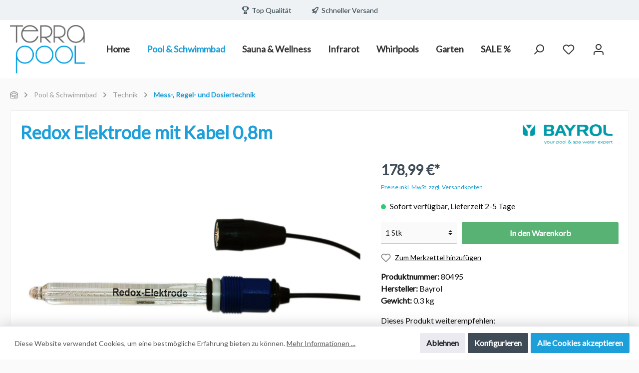

--- FILE ---
content_type: text/html; charset=UTF-8
request_url: https://www.terrapool.at/Redox-Elektrode-mit-Kabel-0-8m/80495
body_size: 29842
content:

<!DOCTYPE html>

<html lang="de-DE"
      itemscope="itemscope"
      itemtype="https://schema.org/WebPage">

                            
    <head>
        		                                <meta charset="utf-8">
            
            <script>
            let gtmIsTrackingProductClicks = Boolean(1), gtmContainerId = 'GTM-KL2L32B', hasSWConsentSupport = Boolean(Number(1));
            window.wbmScriptIsSet = false;
        </script>
        <script type="text/javascript">
            window.dataLayer = window.dataLayer || [];
            window.dataLayer.push({"ecommerce":{"currencyCode":"EUR","detail":{"actionField":{"list":"Ersatzteile\/ Zubeh\u00f6r"},"products":[{"category":"Ersatzteile\/ Zubeh\u00f6r","price":178.99,"brand":"Bayrol","id":"80495","name":"Redox Elektrode mit Kabel 0,8m","variant":""}]}},"google_tag_params":{"ecomm_prodid":80495,"ecomm_pagetype":"product"}});

                    </script>                <!-- WbmTagManagerEcomm Head Snippet Start -->
        <script id="wbmTagManger" type="text/javascript">
            function getCookie(name) {
                var cookieMatch = document.cookie.match(name + '=(.*?)(;|$)');
                return cookieMatch && decodeURI(cookieMatch[1]);
            }

            var gtmCookieSet = getCookie('wbm-tagmanager-enabled');
            
            var googleTag = function(w,d,s,l,i){w[l]=w[l]||[];w[l].push({'gtm.start':new Date().getTime(),event:'gtm.js'});var f=d.getElementsByTagName(s)[0],j=d.createElement(s),dl=l!='dataLayer'?'&l='+l:'';j.async=true;j.src='https://www.googletagmanager.com/gtm.js?id='+i+dl+'';f.parentNode.insertBefore(j,f);};
            

            if (hasSWConsentSupport && gtmCookieSet === null) {
                window.wbmGoogleTagmanagerId = gtmContainerId;
                window.wbmScriptIsSet = false;
                window.googleTag = googleTag;
            } else {
                window.wbmScriptIsSet = true;
                googleTag(window, document, 'script', 'dataLayer', gtmContainerId);
                googleTag = null;
            }
        </script><!-- WbmTagManagerEcomm Head Snippet End -->    
                            <meta name="viewport"
                      content="width=device-width, initial-scale=1, shrink-to-fit=no">
            
                            <meta name="author"
                      content=""/>
                <meta name="robots"
                      content="index,follow"/>
                <meta name="revisit-after"
                      content="15 days"/>
                <meta name="keywords"
                      content=""/>
                <meta name="description"
                      content="Redox-Elektrode L=100mm mit 80cm Kabel BNC ** Bayrol"/>
            
                <meta property="og:type"
          content="product"/>
    <meta property="og:site_name"
          content="TerraPool"/>
    <meta property="og:url"
          content="https://www.terrapool.at/Redox-Elektrode-mit-Kabel-0-8m/80495"/>
    <meta property="og:title"
          content="Redox Elektrode mit Kabel 0,8m | 80495"/>

    <meta property="og:description"
          content="Redox-Elektrode L=100mm mit 80cm Kabel BNC ** Bayrol"/>
    <meta property="og:image"
          content="https://www.terrapool.at/media/21/f5/72/1673262741/80374.jpg"/>

            <meta property="product:brand"
              content="Bayrol"/>
    
            <meta property="product:price:amount"
          content="178.99"/>
    <meta property="product:price:currency"
          content="EUR"/>
    <meta property="product:product_link"
          content="https://www.terrapool.at/Redox-Elektrode-mit-Kabel-0-8m/80495"/>

    <meta name="twitter:card"
          content="product"/>
    <meta name="twitter:site"
          content="TerraPool"/>
    <meta name="twitter:title"
          content="Redox Elektrode mit Kabel 0,8m | 80495"/>
    <meta name="twitter:description"
          content="Redox-Elektrode L=100mm mit 80cm Kabel BNC ** Bayrol"/>
    <meta name="twitter:image"
          content="https://www.terrapool.at/media/21/f5/72/1673262741/80374.jpg"/>

                            <meta itemprop="copyrightHolder"
                      content="TerraPool"/>
                <meta itemprop="copyrightYear"
                      content=""/>
                <meta itemprop="isFamilyFriendly"
                      content="true"/>
                <meta itemprop="image"
                      content="https://www.terrapool.at/media/f2/4f/c5/1665497249/terra_pool_09-21.png"/>
            
                                                

		




    
        
                    <link rel="shortcut icon"
                  href="https://www.terrapool.at/media/89/55/c6/1636751122/tp-favicon.png">
        
                                <link rel="apple-touch-icon"
                  sizes="180x180"
                  href="https://www.terrapool.at/media/89/55/c6/1636751122/tp-favicon.png">
                    
                            
            
    
    <link rel="canonical" href="https://www.terrapool.at/Redox-Elektrode-mit-Kabel-0-8m/80495" />

                    <title itemprop="name">Redox Elektrode mit Kabel 0,8m | 80495</title>
        
            		                                                                <link rel="stylesheet"
                      href="https://www.terrapool.at/theme/c8fceaac81b79ae1bed3d51caaf45030/css/all.css?1766398976851040">
                                    

		





        
                <!-- Theme styles -->
    <style></style>
    
            
        

            <!-- Deprecated: Will be completely removed and replaced by SVG -->
        <link rel="stylesheet" href="https://use.fontawesome.com/releases/v5.15.4/css/all.css" integrity="sha384-DyZ88mC6Up2uqS4h/KRgHuoeGwBcD4Ng9SiP4dIRy0EXTlnuz47vAwmeGwVChigm" crossorigin="anonymous"/>
    
            <link rel="stylesheet" href="https://www.terrapool.at/bundles/moorlfoundation/storefront/css/animate.css?166486820485645">
    
    
            <style>
            :root {
                --moorl-advanced-search-width: 600px;
            }
        </style>
    
                        <script>
        window.features = {"V6_5_0_0":false,"v6.5.0.0":false,"PERFORMANCE_TWEAKS":false,"performance.tweaks":false,"FEATURE_NEXT_1797":false,"feature.next.1797":false,"FEATURE_NEXT_11917":false,"feature.next.11917":false,"FEATURE_NEXT_16710":false,"feature.next.16710":false,"FEATURE_NEXT_13810":false,"feature.next.13810":false,"FEATURE_NEXT_13250":false,"feature.next.13250":false,"FEATURE_NEXT_17276":false,"feature.next.17276":false,"FEATURE_NEXT_16151":false,"feature.next.16151":false,"FEATURE_NEXT_16155":false,"feature.next.16155":false,"FEATURE_NEXT_14872":false,"feature.next.14872":false,"FEATURE_NEXT_19501":false,"feature.next.19501":false,"FEATURE_NEXT_15053":false,"feature.next.15053":false,"FEATURE_NEXT_17950":false,"feature.next.17950":false,"FEATURE_NEXT_14114":false,"feature.next.14114":false,"FEATURE_NEXT_18215":false,"feature.next.18215":false,"FEATURE_NEXT_12455":true,"feature.next.12455":true,"FEATURE_NEXT_15815":false,"feature.next.15815":false,"FEATURE_NEXT_14699":false,"feature.next.14699":false,"FEATURE_NEXT_15707":false,"feature.next.15707":false,"FEATURE_NEXT_15475":false,"feature.next.15475":false,"FEATURE_NEXT_14360":false,"feature.next.14360":false,"FEATURE_NEXT_15172":false,"feature.next.15172":false,"FEATURE_NEXT_15687":false,"feature.next.15687":false,"FEATURE_NEXT_14001":false,"feature.next.14001":false,"FEATURE_NEXT_7739":false,"feature.next.7739":false,"FEATURE_NEXT_16200":false,"feature.next.16200":false,"FEATURE_NEXT_13410":false,"feature.next.13410":false,"FEATURE_NEXT_15917":false,"feature.next.15917":false,"FEATURE_NEXT_15957":false,"feature.next.15957":false,"FEATURE_NEXT_16223":false,"feature.next.16223":false,"FEATURE_NEXT_13601":false,"feature.next.13601":false,"FEATURE_NEXT_16992":false,"feature.next.16992":false,"FEATURE_NEXT_7530":false,"feature.next.7530":false,"FEATURE_NEXT_16824":false,"feature.next.16824":false,"FEATURE_NEXT_16271":false,"feature.next.16271":false,"FEATURE_NEXT_15381":false,"feature.next.15381":false,"FEATURE_NEXT_17275":false,"feature.next.17275":false,"FEATURE_NEXT_17016":false,"feature.next.17016":false,"FEATURE_NEXT_16236":false,"feature.next.16236":false,"FEATURE_NEXT_16640":false,"feature.next.16640":false,"FEATURE_NEXT_17261":false,"feature.next.17261":false,"FEATURE_NEXT_17858":false,"feature.next.17858":false,"FEATURE_NEXT_6758":false,"feature.next.6758":false,"FEATURE_NEXT_18592":false,"feature.next.18592":false,"FEATURE_NEXT_19048":false,"feature.next.19048":false,"FEATURE_NEXT_19822":false,"feature.next.19822":false,"FEATURE_NEXT_17540":false,"feature.next.17540":false,"FEATURE_NEXT_18129":false,"feature.next.18129":false,"FEATURE_NEXT_19163":false,"feature.next.19163":false,"FEATURE_NEXT_18187":false,"feature.next.18187":false,"FEATURE_NEXT_17978":false,"feature.next.17978":false,"FEATURE_NEXT_17869":false,"feature.next.17869":false,"FEATURE_NEXT_11634":false,"feature.next.11634":false,"FEATURE_NEXT_18762":false,"feature.next.18762":false};
    </script>
        
                                                    
            <script>
                                    window.gtagActive = true;
                    window.gtagURL = 'https://www.googletagmanager.com/gtag/js?id=UA-210910284-1'
                    window.controllerName = 'product';
                    window.actionName = 'index';
                    window.trackOrders = '1';
                    window.gtagTrackingId = 'UA-210910284-1';
                    window.dataLayer = window.dataLayer || [];
                    window.gtagConfig = {
                        'anonymize_ip': '1',
                        'cookie_domain': 'none',
                        'cookie_prefix': '_swag_ga',
                    };

                    function gtag() { dataLayer.push(arguments); }
                            </script>

                                        <script id="sw-google-tag-manager-init" type="javascript/blocked">
                                            window.gtagCallback = function gtagCallbackFunction() {}
                                    </script>
                                
                            
            <script type="text/javascript" src='https://www.google.com/recaptcha/api.js?render=6LdQTBciAAAAAJqeNtpUQthScZJ-TSN7TUtBcaUH' defer></script>
        <script>
                                        window.googleReCaptchaV3Active = true;
                    </script>
            
                
            </head>

    <body class="is-ctl-product is-act-index themeware twt-modern twt-header-type-10 twt-full-width-boxed">

        	
    																																																																																																																																																																																																																																																																																																																																																																																																																																													    
						                                <noscript>
                <iframe src="https://www.googletagmanager.com/ns.html?id=GTM-KL2L32B"
                        height="0" width="0" style="display:none;visibility:hidden"></iframe>
            </noscript>
                            <noscript class="noscript-main">
                
    <div role="alert"
         class="alert alert-info alert-has-icon">
                                                            
        
    
                                        
                    <span class="icon icon-info">
                            <svg xmlns="http://www.w3.org/2000/svg" xmlns:xlink="http://www.w3.org/1999/xlink" width="24" height="24" viewBox="0 0 24 24"><defs><path d="M12 7c.5523 0 1 .4477 1 1s-.4477 1-1 1-1-.4477-1-1 .4477-1 1-1zm1 9c0 .5523-.4477 1-1 1s-1-.4477-1-1v-5c0-.5523.4477-1 1-1s1 .4477 1 1v5zm11-4c0 6.6274-5.3726 12-12 12S0 18.6274 0 12 5.3726 0 12 0s12 5.3726 12 12zM12 2C6.4772 2 2 6.4772 2 12s4.4772 10 10 10 10-4.4772 10-10S17.5228 2 12 2z" id="icons-default-info" /></defs><use xlink:href="#icons-default-info" fill="#758CA3" fill-rule="evenodd" /></svg>
        </span>
                                        
                    <div class="alert-content-container">
                                                    
                                    <div class="alert-content">
                                                    Um unseren Shop in vollem Umfang nutzen zu können, empfehlen wir Ihnen Javascript in Ihrem Browser zu aktivieren.
                                            </div>
                
                                                                </div>
            </div>
            </noscript>
        

        				




        	
				





	
	 					
	


	
	
	
	



		<section class="twt-usp-bar is-header is-small layout-2 top has-widget" data-twt-usps="4">

					<div class="twt-usp-bar-container">
				<div class="twt-usp-bar-items col">
					






 



                            
            
                
                                    <div class="twt-usp-bar-item twt-usp-1 item-1">
                    <div class="item-icon">
                        
	    
        
    
                                        
                    <span class="icon icon-trophy">
                            <svg xmlns="http://www.w3.org/2000/svg" xmlns:xlink="http://www.w3.org/1999/xlink" width="24" height="24" viewBox="0 0 24 24"><defs><path d="M9 18v-3.3414C6.9735 13.9423 5.4467 12.1684 5.083 10H4.5C2.567 10 1 8.433 1 6.5V4c0-.5523.4477-1 1-1h3V1c0-.5523.4477-1 1-1h12c.5523 0 1 .4477 1 1v2h3c.5523 0 1 .4477 1 1v2.5c0 1.933-1.567 3.5-3.5 3.5h-.583c-.3637 2.1684-1.8905 3.9423-3.917 4.6586V18h.2792a1 1 0 0 1 .9487.6838l1.3334 4c.1746.524-.1086 1.0902-.6325 1.2649a1 1 0 0 1-.3162.0513H7.3874c-.5523 0-1-.4477-1-1a1 1 0 0 1 .0513-.3162l1.3334-4A1 1 0 0 1 8.7208 18H9zm4 0v-3h-2v3h2zm0-5c2.2091 0 4-1.7909 4-4V2H7v7c0 2.2091 1.7909 4 4 4h2zm6-5h.5c.8284 0 1.5-.6716 1.5-1.5V5h-2v3zM3 6.5C3 7.3284 3.6716 8 4.5 8H5V5H3v1.5zM8.7749 22h6.4502l-.6666-2h-5.117l-.6666 2z" id="icons-default-trophy" /></defs><use xlink:href="#icons-default-trophy" fill="#758CA3" fill-rule="evenodd" /></svg>
        </span>
    	                    </div>
                    <div class="item-label">
                        <div class="item-title">Top Qualität</div>
                                            </div>
                </div>
                        
                
                                    <div class="twt-usp-bar-item twt-usp-2 item-2">
                    <div class="item-icon">
                        
	    
        
    
                                        
                    <span class="icon icon-rocket">
                            <svg xmlns="http://www.w3.org/2000/svg" xmlns:xlink="http://www.w3.org/1999/xlink" width="24" height="24" viewBox="0 0 24 24"><defs><path d="M5.2213 14.4042a12.7324 12.7324 0 0 0-3.4638-1.434c-.7541-.1886-1.0142-1.1277-.4646-1.6773l1.8284-1.8284A5 5 0 0 1 6.657 8h2.47l.47-.6462A13 13 0 0 1 20.1107 2H21c.5523 0 1 .4477 1 1v.8893a13 13 0 0 1-5.3538 10.5136l-.4355.3167.2102.8407a5 5 0 0 1-1.3152 4.7482l-2.3986 2.3986c-.5496.5496-1.4887.2895-1.6772-.4646a12.7324 12.7324 0 0 0-1.434-3.4638 41.8718 41.8718 0 0 1-5.2797 2.17c-.7817.2606-1.5255-.4832-1.2649-1.265a41.8718 41.8718 0 0 1 2.17-5.2795zm.9287-1.7747A41.8718 41.8718 0 0 1 7.7358 10h-1.079a3 3 0 0 0-2.1213.8787l-.661.661c.794.2997 1.5546.665 2.2755 1.0898zm8.309 3.33a41.8717 41.8717 0 0 1-3.0885 1.8905 14.7187 14.7187 0 0 1 1.0897 2.2755l1.2313-1.2312a3 3 0 0 0 .789-2.849l-.0214-.0858zm-4.2242.2328a39.8717 39.8717 0 0 0 4.292-2.721l.943-.6859a11 11 0 0 0 4.5296-8.7848A11 11 0 0 0 11.2146 8.53l-.686.9432a39.8717 39.8717 0 0 0-2.721 4.2919 14.762 14.762 0 0 1 2.4272 2.4271zm-1.8172.936a12.7602 12.7602 0 0 0-1.5459-1.5459c-.4347.9-.8358 1.8167-1.202 2.748a39.8718 39.8718 0 0 0 2.7479-1.2021z" id="icons-default-rocket" /></defs><use xlink:href="#icons-default-rocket" fill="#758CA3" fill-rule="evenodd" /></svg>
        </span>
    	                    </div>
                    <div class="item-label">
                        <div class="item-title">Schneller Versand</div>
                                            </div>
                </div>
                        
                
                                    <div class="twt-usp-bar-item twt-usp-3 item-3">
                    <div class="item-icon">
                        
	    
        
    
                                        
                    <span class="icon icon-thumb-up">
                            <svg xmlns="http://www.w3.org/2000/svg" xmlns:xlink="http://www.w3.org/1999/xlink" width="24" height="24" viewBox="0 0 24 24"><defs><path d="M4 9c.5523 0 1 .4477 1 1s-.4477 1-1 1-1-.4477-1-1 .4477-1 1-1zm4-2h.2457a1 1 0 0 0 .9615-.7253l1.1711-4.0989A3 3 0 0 1 13.263 0h1.76c1.6568 0 3 1.3431 3 3a3 3 0 0 1-.1155.8242L17 7h4c1.6569 0 3 1.3431 3 3v5c0 4.4183-3.5817 8-8 8H8c0 .5523-.4477 1-1 1H1c-.5523 0-1-.4477-1-1V7c0-.5523.4477-1 1-1h6c.5523 0 1 .4477 1 1zM6 8H2v14h4V8zm2 1v12h8c3.3137 0 6-2.6863 6-6v-5c0-.5523-.4477-1-1-1h-6.6515l1.6358-5.7253A1 1 0 0 0 16.0228 3c0-.5523-.4477-1-1-1H13.263a1 1 0 0 0-.9615.7253l-1.1711 4.0989A3 3 0 0 1 8.2457 9H8z" id="icons-default-thumb-up" /></defs><use xlink:href="#icons-default-thumb-up" fill="#758CA3" fill-rule="evenodd" /></svg>
        </span>
    	                    </div>
                    <div class="item-label">
                        <div class="item-title">14 Tage Geld-Zurück-Garantie</div>
                                            </div>
                </div>
                        
                
                                    <div class="twt-usp-bar-item twt-usp-4 item-4">
                    <div class="item-icon">
                        
	    
        
    
                                        
                    <span class="icon icon-lock-closed">
                            <svg xmlns="http://www.w3.org/2000/svg" xmlns:xlink="http://www.w3.org/1999/xlink" width="24" height="24" viewBox="0 0 24 24"><defs><path d="M8 9h8.0554V4c0-1.1046-.8954-2-2-2H10c-1.1046 0-2 .8954-2 2v5zm10.0554.1909C19.1916 9.6179 20 10.7146 20 12v9c0 1.6569-1.3431 3-3 3H7c-1.6569 0-3-1.3431-3-3v-9c0-1.3062.8348-2.4175 2-2.8293V4c0-2.2091 1.7909-4 4-4h4.0554c2.2091 0 4 1.7909 4 4v5.1909zM7 11c-.5523 0-1 .4477-1 1v9c0 .5523.4477 1 1 1h10c.5523 0 1-.4477 1-1v-9c0-.5523-.4477-1-1-1H7zm4 4c0-.5523.4477-1 1-1s1 .4477 1 1v3c0 .5523-.4477 1-1 1s-1-.4477-1-1v-3z" id="icons-default-lock-closed" /></defs><use xlink:href="#icons-default-lock-closed" fill="#758CA3" fill-rule="evenodd" /></svg>
        </span>
    	                    </div>
                    <div class="item-label">
                        <div class="item-title">Sichere Zahlung</div>
                                            </div>
                </div>
                        
        
        				</div>

																	<div class="twt-widget is-top-bar col-auto d-none d-lg-flex">
											    <div class="top-bar d-none d-lg-block">
        <nav class="top-bar-nav">
            						                                
                

	
            						                                
                

	
                        					
                
    
				
	        </nav>
    </div>


						</div>
				
											</div>
		
	</section>
	
		            <header class="header-main">
                                    <div class="container">
                            				
    			<div class="nav-header ">
			<div class="container">
				<div class="header-row row no-gutters align-items-center ">

					                <div class="col-12 col-lg-auto header-logo-col">
                        <div class="header-logo-main">
                    <a class="header-logo-main-link"
               href="/"
               title="Zur Startseite wechseln">
                				                    <picture class="header-logo-picture">
                                                                                
                                                                            
                                                                                    <img src="https://www.terrapool.at/media/f2/4f/c5/1665497249/terra_pool_09-21.png"
                                     alt="Zur Startseite wechseln"
                                     class="img-fluid header-logo-main-img"/>
                                                                        </picture>
                
	
					
		            </a>
            </div>
                </div>
            

											<div class="header-nav-col nav-main d-none col-lg">
																	
				
    <div class="main-navigation"
         id="mainNavigation"
         data-flyout-menu="true">
                    <div class="container">
                                    <nav class="nav main-navigation-menu"
                        itemscope="itemscope"
                        itemtype="http://schema.org/SiteNavigationElement">
                        
                        									 <a class="nav-link main-navigation-link home-link"
				href="/" aria-label="Home" 
				itemprop="url"
				title="Home">
														<div class="main-navigation-link-text">
						<span itemprop="name">Home</span>
					</div>
							</a>
			
                                                    
                                                                                            
                                                                
                                						<a class="nav-link main-navigation-link active"
			   href="https://www.terrapool.at/Pool-Schwimmbad/"
			   itemprop="url"
			   data-flyout-menu-trigger="a9cd69b752ef4d8a803cb0cb662703a3"								   title="Pool &amp; Schwimmbad">
				<div class="main-navigation-link-text">
					<span itemprop="name">Pool &amp; Schwimmbad</span>

														</div>
			</a>
			                                                                                            
                                                                
                                						<a class="nav-link main-navigation-link"
			   href="https://www.terrapool.at/Sauna-Wellness/"
			   itemprop="url"
			   data-flyout-menu-trigger="6f59c2b0cc3441189fac9f8011407e95"								   title="Sauna &amp; Wellness">
				<div class="main-navigation-link-text">
					<span itemprop="name">Sauna &amp; Wellness</span>

														</div>
			</a>
			                                                                                            
                                                                
                                						<a class="nav-link main-navigation-link"
			   href="https://www.terrapool.at/Infrarot/"
			   itemprop="url"
			   data-flyout-menu-trigger="6684115092344ca3adb0c05205d6a7fb"								   title="Infrarot">
				<div class="main-navigation-link-text">
					<span itemprop="name">Infrarot</span>

														</div>
			</a>
			                                                                                            
                                                                
                                						<a class="nav-link main-navigation-link"
			   href="https://www.terrapool.at/Whirlpools/"
			   itemprop="url"
			   data-flyout-menu-trigger="243c0ccdf92540a3bffd0a21588b455c"								   title="Whirlpools">
				<div class="main-navigation-link-text">
					<span itemprop="name">Whirlpools</span>

														</div>
			</a>
			                                                                                            
                                                                
                                						<a class="nav-link main-navigation-link"
			   href="https://www.terrapool.at/Garten/"
			   itemprop="url"
			   data-flyout-menu-trigger="0416c1f398e143cd86d3100e5e14197b"								   title="Garten">
				<div class="main-navigation-link-text">
					<span itemprop="name">Garten</span>

														</div>
			</a>
			                                                                                            
                                                                
                                						<a class="nav-link main-navigation-link"
			   href="https://www.terrapool.at/SALE/"
			   itemprop="url"
			   data-flyout-menu-trigger="7b3caecc6f7245a986fb98ffb30164f3"								   title="SALE %">
				<div class="main-navigation-link-text">
					<span itemprop="name">SALE %</span>

														</div>
			</a>
			                                                                        </nav>
                            </div>
        
                                                                                                                                                                                                                                                                                                                                                                                                                                
                                                <div class="navigation-flyouts">
                                                                                                                                                                <div class="navigation-flyout"
                                             data-flyout-menu-id="a9cd69b752ef4d8a803cb0cb662703a3">
                                            <div class="container">
                                                                                                                        <div class="row navigation-flyout-bar">
                            <div class="col">
                    <div class="navigation-flyout-category-link">
                                                                                    <a class="nav-link"
                                   href="https://www.terrapool.at/Pool-Schwimmbad/"
                                   itemprop="url"
                                   title="Pool &amp; Schwimmbad">
                                                                            Zur Kategorie Pool &amp; Schwimmbad
                                            
        
    
                                        
                    <span class="icon icon-arrow-right icon-primary">
                        <svg xmlns="http://www.w3.org/2000/svg" xmlns:xlink="http://www.w3.org/1999/xlink" width="16" height="16" viewBox="0 0 16 16"><defs><path id="icons-solid-arrow-right" d="M6.7071 6.2929c-.3905-.3905-1.0237-.3905-1.4142 0-.3905.3905-.3905 1.0237 0 1.4142l3 3c.3905.3905 1.0237.3905 1.4142 0l3-3c.3905-.3905.3905-1.0237 0-1.4142-.3905-.3905-1.0237-.3905-1.4142 0L9 8.5858l-2.2929-2.293z" /></defs><use transform="rotate(-90 9 8.5)" xlink:href="#icons-solid-arrow-right" fill="#758CA3" fill-rule="evenodd" /></svg>
        </span>
    
                                                                        </a>
                                                                        </div>
                </div>
            
                            <div class="col-auto">
                    <div class="navigation-flyout-close js-close-flyout-menu">
                                                                                        
        
    
                                        
                    <span class="icon icon-x">
                        <svg xmlns="http://www.w3.org/2000/svg" xmlns:xlink="http://www.w3.org/1999/xlink" width="24" height="24" viewBox="0 0 24 24"><defs><path d="m10.5858 12-7.293-7.2929c-.3904-.3905-.3904-1.0237 0-1.4142.3906-.3905 1.0238-.3905 1.4143 0L12 10.5858l7.2929-7.293c.3905-.3904 1.0237-.3904 1.4142 0 .3905.3906.3905 1.0238 0 1.4143L13.4142 12l7.293 7.2929c.3904.3905.3904 1.0237 0 1.4142-.3906.3905-1.0238.3905-1.4143 0L12 13.4142l-7.2929 7.293c-.3905.3904-1.0237.3904-1.4142 0-.3905-.3906-.3905-1.0238 0-1.4143L10.5858 12z" id="icons-default-x" /></defs><use xlink:href="#icons-default-x" fill="#758CA3" fill-rule="evenodd" /></svg>
        </span>
    
                                                                            </div>
                </div>
                    </div>
    
            <div class="row navigation-flyout-content">
                            <div class="col-8 col-xl-9">
                    <div class="navigation-flyout-categories">
                                                        
                    
    
    <div class="row navigation-flyout-categories is-level-0">
                                            
                            <div class="col-4 navigation-flyout-col">
                                                                        <a class="nav-item nav-link navigation-flyout-link is-level-0 active"
                               href="https://www.terrapool.at/Pool-Schwimmbad/Technik/"
                               itemprop="url"
                                                              title="Technik">
                                <span itemprop="name">Technik</span>
                            </a>
                                            
                                                                            
        
    
    <div class="navigation-flyout-categories is-level-1">
                                            
                            <div class="navigation-flyout-col">
                                                                        <a class="nav-item nav-link navigation-flyout-link is-level-1"
                               href="https://www.terrapool.at/Pool-Schwimmbad/Technik/Einbauteile/"
                               itemprop="url"
                                                              title="Einbauteile">
                                <span itemprop="name">Einbauteile</span>
                            </a>
                                            
                                                                            
        
    
    <div class="navigation-flyout-categories is-level-2">
            </div>
                                                            </div>
                                                        
                            <div class="navigation-flyout-col">
                                                                        <a class="nav-item nav-link navigation-flyout-link is-level-1"
                               href="https://www.terrapool.at/Pool-Schwimmbad/Technik/Filter-und-Filteranlagen/"
                               itemprop="url"
                                                              title="Filter und Filteranlagen">
                                <span itemprop="name">Filter und Filteranlagen</span>
                            </a>
                                            
                                                                            
        
    
    <div class="navigation-flyout-categories is-level-2">
            </div>
                                                            </div>
                                                        
                            <div class="navigation-flyout-col">
                                                                        <a class="nav-item nav-link navigation-flyout-link is-level-1"
                               href="https://www.terrapool.at/Pool-Schwimmbad/Technik/Pumpen/"
                               itemprop="url"
                                                              title="Pumpen">
                                <span itemprop="name">Pumpen</span>
                            </a>
                                            
                                                                            
        
    
    <div class="navigation-flyout-categories is-level-2">
            </div>
                                                            </div>
                                                        
                            <div class="navigation-flyout-col">
                                                                        <a class="nav-item nav-link navigation-flyout-link is-level-1"
                               href="https://www.terrapool.at/Pool-Schwimmbad/Technik/Filter-Solar-und-Rueckspuelsteuerungen/"
                               itemprop="url"
                                                              title="Filter-Solar und Rückspülsteuerungen">
                                <span itemprop="name">Filter-Solar und Rückspülsteuerungen</span>
                            </a>
                                            
                                                                            
        
    
    <div class="navigation-flyout-categories is-level-2">
            </div>
                                                            </div>
                                                        
                            <div class="navigation-flyout-col">
                                                                        <a class="nav-item nav-link navigation-flyout-link is-level-1 active"
                               href="https://www.terrapool.at/Pool-Schwimmbad/Technik/Mess-Regel-und-Dosiertechnik/"
                               itemprop="url"
                                                              title="Mess-, Regel- und Dosiertechnik">
                                <span itemprop="name">Mess-, Regel- und Dosiertechnik</span>
                            </a>
                                            
                                                                            
        
    
    <div class="navigation-flyout-categories is-level-2">
                                            
                            <div class="navigation-flyout-col">
                                                                        <a class="nav-item nav-link navigation-flyout-link is-level-2"
                               href="https://www.terrapool.at/Pool-Schwimmbad/Technik/Mess-Regel-und-Dosiertechnik/Salzanlagen-mit-und-ohne-PH-Regelung/"
                               itemprop="url"
                                                              title="Salzanlagen mit und ohne PH Regelung">
                                <span itemprop="name">Salzanlagen mit und ohne PH Regelung</span>
                            </a>
                                            
                                                                            
        
    
    <div class="navigation-flyout-categories is-level-3">
            </div>
                                                            </div>
                                                        
                            <div class="navigation-flyout-col">
                                                                        <a class="nav-item nav-link navigation-flyout-link is-level-2"
                               href="https://www.terrapool.at/Pool-Schwimmbad/Technik/Mess-Regel-und-Dosiertechnik/Chloranlagen-mit-und-ohne-PH-Regelung/"
                               itemprop="url"
                                                              title="Chloranlagen mit und ohne PH Regelung">
                                <span itemprop="name">Chloranlagen mit und ohne PH Regelung</span>
                            </a>
                                            
                                                                            
        
    
    <div class="navigation-flyout-categories is-level-3">
            </div>
                                                            </div>
                                                        
                            <div class="navigation-flyout-col">
                                                                        <a class="nav-item nav-link navigation-flyout-link is-level-2"
                               href="https://www.terrapool.at/Pool-Schwimmbad/Technik/Mess-Regel-und-Dosiertechnik/Sauerstoffanlagen-mit-und-ohne-PH-Regelung/"
                               itemprop="url"
                                                              title="Sauerstoffanlagen mit und ohne PH Regelung">
                                <span itemprop="name">Sauerstoffanlagen mit und ohne PH Regelung</span>
                            </a>
                                            
                                                                            
        
    
    <div class="navigation-flyout-categories is-level-3">
            </div>
                                                            </div>
                                                        
                            <div class="navigation-flyout-col">
                                                                        <a class="nav-item nav-link navigation-flyout-link is-level-2"
                               href="https://www.terrapool.at/Pool-Schwimmbad/Technik/Mess-Regel-und-Dosiertechnik/PH-Regler/"
                               itemprop="url"
                                                              title="PH Regler">
                                <span itemprop="name">PH Regler</span>
                            </a>
                                            
                                                                            
        
    
    <div class="navigation-flyout-categories is-level-3">
            </div>
                                                            </div>
                        </div>
                                                            </div>
                                                        
                            <div class="navigation-flyout-col">
                                                                        <a class="nav-item nav-link navigation-flyout-link is-level-1"
                               href="https://www.terrapool.at/Pool-Schwimmbad/Technik/Gegenschwimm-Massage-und-Luftsprudelanlagen/"
                               itemprop="url"
                                                              title="Gegenschwimm-, Massage- und Luftsprudelanlagen">
                                <span itemprop="name">Gegenschwimm-, Massage- und Luftsprudelanlagen</span>
                            </a>
                                            
                                                                            
        
    
    <div class="navigation-flyout-categories is-level-2">
            </div>
                                                            </div>
                                                        
                            <div class="navigation-flyout-col">
                                                                        <a class="nav-item nav-link navigation-flyout-link is-level-1"
                               href="https://www.terrapool.at/Pool-Schwimmbad/Technik/Heizen/"
                               itemprop="url"
                                                              title="Heizen">
                                <span itemprop="name">Heizen</span>
                            </a>
                                            
                                                                            
        
    
    <div class="navigation-flyout-categories is-level-2">
            </div>
                                                            </div>
                                                        
                            <div class="navigation-flyout-col">
                                                                        <a class="nav-item nav-link navigation-flyout-link is-level-1"
                               href="https://www.terrapool.at/Pool-Schwimmbad/Technik/Gewebeverstaerkte-Folien/"
                               itemprop="url"
                                                              title="Gewebeverstärkte Folien">
                                <span itemprop="name">Gewebeverstärkte Folien</span>
                            </a>
                                            
                                                                            
        
    
    <div class="navigation-flyout-categories is-level-2">
            </div>
                                                            </div>
                                                        
                            <div class="navigation-flyout-col">
                                                                        <a class="nav-item nav-link navigation-flyout-link is-level-1"
                               href="https://www.terrapool.at/Pool-Schwimmbad/Technik/Ersatzauskleidefolien/"
                               itemprop="url"
                                                              title="Ersatzauskleidefolien">
                                <span itemprop="name">Ersatzauskleidefolien</span>
                            </a>
                                            
                                                                            
        
    
    <div class="navigation-flyout-categories is-level-2">
            </div>
                                                            </div>
                                                        
                            <div class="navigation-flyout-col">
                                                                        <a class="nav-item nav-link navigation-flyout-link is-level-1"
                               href="https://www.terrapool.at/Pool-Schwimmbad/Technik/Leitern-und-Handlaeufe/"
                               itemprop="url"
                                                              title="Leitern und Handläufe">
                                <span itemprop="name">Leitern und Handläufe</span>
                            </a>
                                            
                                                                            
        
    
    <div class="navigation-flyout-categories is-level-2">
            </div>
                                                            </div>
                        </div>
                                                            </div>
                                                        
                            <div class="col-4 navigation-flyout-col">
                                                                        <a class="nav-item nav-link navigation-flyout-link is-level-0"
                               href="https://www.terrapool.at/Pool-Schwimmbad/Schwimmbecken-Pools/"
                               itemprop="url"
                                                              title="Schwimmbecken/Pools">
                                <span itemprop="name">Schwimmbecken/Pools</span>
                            </a>
                                            
                                                                            
        
    
    <div class="navigation-flyout-categories is-level-1">
                                            
                            <div class="navigation-flyout-col">
                                                                        <a class="nav-item nav-link navigation-flyout-link is-level-1"
                               href="https://www.terrapool.at/Pool-Schwimmbad/Schwimmbecken-Pools/Isosteine-Becken/"
                               itemprop="url"
                                                              title="Isosteine Becken">
                                <span itemprop="name">Isosteine Becken</span>
                            </a>
                                            
                                                                            
        
    
    <div class="navigation-flyout-categories is-level-2">
            </div>
                                                            </div>
                                                        
                            <div class="navigation-flyout-col">
                                                                        <a class="nav-item nav-link navigation-flyout-link is-level-1"
                               href="https://www.terrapool.at/Pool-Schwimmbad/Schwimmbecken-Pools/Stahlwand-Becken/"
                               itemprop="url"
                                                              title="Stahlwand Becken">
                                <span itemprop="name">Stahlwand Becken</span>
                            </a>
                                            
                                                                            
        
    
    <div class="navigation-flyout-categories is-level-2">
            </div>
                                                            </div>
                                                        
                            <div class="navigation-flyout-col">
                                                                        <a class="nav-item nav-link navigation-flyout-link is-level-1"
                               href="https://www.terrapool.at/Pool-Schwimmbad/Schwimmbecken-Pools/Iso-Styroporschalsteine/"
                               itemprop="url"
                                                              title="Iso Styroporschalsteine">
                                <span itemprop="name">Iso Styroporschalsteine</span>
                            </a>
                                            
                                                                            
        
    
    <div class="navigation-flyout-categories is-level-2">
            </div>
                                                            </div>
                        </div>
                                                            </div>
                                                        
                            <div class="col-4 navigation-flyout-col">
                                                                        <a class="nav-item nav-link navigation-flyout-link is-level-0"
                               href="https://www.terrapool.at/Pool-Schwimmbad/Schwimmbadpflege/"
                               itemprop="url"
                                                              title="Schwimmbadpflege">
                                <span itemprop="name">Schwimmbadpflege</span>
                            </a>
                                            
                                                                            
        
    
    <div class="navigation-flyout-categories is-level-1">
                                            
                            <div class="navigation-flyout-col">
                                                                        <a class="nav-item nav-link navigation-flyout-link is-level-1"
                               href="https://www.terrapool.at/Pool-Schwimmbad/Schwimmbadpflege/Poolpflegemittel-mit-und-ohne-Chlor-Filtermaterial/"
                               itemprop="url"
                                                              title="Poolpflegemittel mit und ohne Chlor, Filtermaterial">
                                <span itemprop="name">Poolpflegemittel mit und ohne Chlor, Filtermaterial</span>
                            </a>
                                            
                                                                            
        
    
    <div class="navigation-flyout-categories is-level-2">
            </div>
                                                            </div>
                                                        
                            <div class="navigation-flyout-col">
                                                                        <a class="nav-item nav-link navigation-flyout-link is-level-1"
                               href="https://www.terrapool.at/Pool-Schwimmbad/Schwimmbadpflege/Poolreiniger-und-Zubehoer/"
                               itemprop="url"
                                                              title="Poolreiniger und Zubehör">
                                <span itemprop="name">Poolreiniger und Zubehör</span>
                            </a>
                                            
                                                                            
        
    
    <div class="navigation-flyout-categories is-level-2">
            </div>
                                                            </div>
                                                        
                            <div class="navigation-flyout-col">
                                                                        <a class="nav-item nav-link navigation-flyout-link is-level-1"
                               href="https://www.terrapool.at/Pool-Schwimmbad/Schwimmbadpflege/Poolsauger-Poolroboter/"
                               itemprop="url"
                                                              title="Poolsauger/Poolroboter">
                                <span itemprop="name">Poolsauger/Poolroboter</span>
                            </a>
                                            
                                                                            
        
    
    <div class="navigation-flyout-categories is-level-2">
            </div>
                                                            </div>
                        </div>
                                                            </div>
                                                        
                            <div class="col-4 navigation-flyout-col">
                                                                        <a class="nav-item nav-link navigation-flyout-link is-level-0"
                               href="https://www.terrapool.at/Pool-Schwimmbad/Duschen/"
                               itemprop="url"
                                                              title="Duschen">
                                <span itemprop="name">Duschen</span>
                            </a>
                                            
                                                                            
        
    
    <div class="navigation-flyout-categories is-level-1">
                                            
                            <div class="navigation-flyout-col">
                                                                        <a class="nav-item nav-link navigation-flyout-link is-level-1"
                               href="https://www.terrapool.at/Pool-Schwimmbad/Duschen/Solarduschen/"
                               itemprop="url"
                                                              title="Solarduschen">
                                <span itemprop="name">Solarduschen</span>
                            </a>
                                            
                                                                            
        
    
    <div class="navigation-flyout-categories is-level-2">
            </div>
                                                            </div>
                                                        
                            <div class="navigation-flyout-col">
                                                                        <a class="nav-item nav-link navigation-flyout-link is-level-1"
                               href="https://www.terrapool.at/Pool-Schwimmbad/Duschen/Kalt-Warmwasserduschen/"
                               itemprop="url"
                                                              title="Kalt- &amp; Warmwasserduschen">
                                <span itemprop="name">Kalt- &amp; Warmwasserduschen</span>
                            </a>
                                            
                                                                            
        
    
    <div class="navigation-flyout-categories is-level-2">
            </div>
                                                            </div>
                                                        
                            <div class="navigation-flyout-col">
                                                                        <a class="nav-item nav-link navigation-flyout-link is-level-1"
                               href="https://www.terrapool.at/Pool-Schwimmbad/Duschen/Schwallduschen/"
                               itemprop="url"
                                                              title="Schwallduschen">
                                <span itemprop="name">Schwallduschen</span>
                            </a>
                                            
                                                                            
        
    
    <div class="navigation-flyout-categories is-level-2">
            </div>
                                                            </div>
                        </div>
                                                            </div>
                                                        
                            <div class="col-4 navigation-flyout-col">
                                                                        <a class="nav-item nav-link navigation-flyout-link is-level-0"
                               href="https://www.terrapool.at/Pool-Schwimmbad/Fittinge-und-Installationsmaterial/"
                               itemprop="url"
                                                              title="Fittinge und Installationsmaterial">
                                <span itemprop="name">Fittinge und Installationsmaterial</span>
                            </a>
                                            
                                                                            
        
    
    <div class="navigation-flyout-categories is-level-1">
                                            
                            <div class="navigation-flyout-col">
                                                                        <a class="nav-item nav-link navigation-flyout-link is-level-1"
                               href="https://www.terrapool.at/Pool-Schwimmbad/Fittinge-und-Installationsmaterial/Automatische-Kugelhaehne/"
                               itemprop="url"
                                                              title="Automatische Kugelhähne">
                                <span itemprop="name">Automatische Kugelhähne</span>
                            </a>
                                            
                                                                            
        
    
    <div class="navigation-flyout-categories is-level-2">
            </div>
                                                            </div>
                        </div>
                                                            </div>
                                                        
                            <div class="col-4 navigation-flyout-col">
                                                                        <a class="nav-item nav-link navigation-flyout-link is-level-0"
                               href="https://www.terrapool.at/Pool-Schwimmbad/Abdeckungen/"
                               itemprop="url"
                                                              title="Abdeckungen">
                                <span itemprop="name">Abdeckungen</span>
                            </a>
                                            
                                                                            
        
    
    <div class="navigation-flyout-categories is-level-1">
                                            
                            <div class="navigation-flyout-col">
                                                                        <a class="nav-item nav-link navigation-flyout-link is-level-1"
                               href="https://www.terrapool.at/Pool-Schwimmbad/Abdeckungen/Solarabdeckungen/"
                               itemprop="url"
                                                              title="Solarabdeckungen">
                                <span itemprop="name">Solarabdeckungen</span>
                            </a>
                                            
                                                                            
        
    
    <div class="navigation-flyout-categories is-level-2">
            </div>
                                                            </div>
                                                        
                            <div class="navigation-flyout-col">
                                                                        <a class="nav-item nav-link navigation-flyout-link is-level-1"
                               href="https://www.terrapool.at/Pool-Schwimmbad/Abdeckungen/Rollabdeckungen/"
                               itemprop="url"
                                                              title="Rollabdeckungen">
                                <span itemprop="name">Rollabdeckungen</span>
                            </a>
                                            
                                                                            
        
    
    <div class="navigation-flyout-categories is-level-2">
            </div>
                                                            </div>
                                                        
                            <div class="navigation-flyout-col">
                                                                        <a class="nav-item nav-link navigation-flyout-link is-level-1"
                               href="https://www.terrapool.at/Pool-Schwimmbad/Abdeckungen/Schachtabdeckungen/"
                               itemprop="url"
                                                              title="Schachtabdeckungen">
                                <span itemprop="name">Schachtabdeckungen</span>
                            </a>
                                            
                                                                            
        
    
    <div class="navigation-flyout-categories is-level-2">
            </div>
                                                            </div>
                                                        
                            <div class="navigation-flyout-col">
                                                                        <a class="nav-item nav-link navigation-flyout-link is-level-1"
                               href="https://www.terrapool.at/Pool-Schwimmbad/Abdeckungen/UEberdachungen/"
                               itemprop="url"
                                                              title="Überdachungen">
                                <span itemprop="name">Überdachungen</span>
                            </a>
                                            
                                                                            
        
    
    <div class="navigation-flyout-categories is-level-2">
            </div>
                                                            </div>
                        </div>
                                                            </div>
                        </div>
                                            </div>
                </div>
            
                                            <div class="col-4 col-xl-3">
                    <div class="navigation-flyout-teaser">
                                                    <a class="navigation-flyout-teaser-image-container"
                               href="https://www.terrapool.at/Pool-Schwimmbad/"
                                                              title="Pool &amp; Schwimmbad">
                                    
    




    
    
        
        <img src="https://www.terrapool.at/media/91/ca/43/1739195619/jubeo-hernandez-ZmWLGkPe1Sg-unsplash.jpg"             srcset="https://www.terrapool.at/thumbnail/91/ca/43/1739195619/jubeo-hernandez-ZmWLGkPe1Sg-unsplash_1920x1920.jpg 1920w, https://www.terrapool.at/thumbnail/91/ca/43/1739195619/jubeo-hernandez-ZmWLGkPe1Sg-unsplash_800x800.jpg 800w, https://www.terrapool.at/thumbnail/91/ca/43/1739195619/jubeo-hernandez-ZmWLGkPe1Sg-unsplash_400x400.jpg 400w"                 sizes="310px"
                 class="navigation-flyout-teaser-image" data-object-fit="cover"/>
                            </a>
                                            </div>
                </div>
                                    </div>
                                                                                                </div>
                                        </div>
                                                                                                                                                                                                            <div class="navigation-flyout"
                                             data-flyout-menu-id="6f59c2b0cc3441189fac9f8011407e95">
                                            <div class="container">
                                                                                                                        <div class="row navigation-flyout-bar">
                            <div class="col">
                    <div class="navigation-flyout-category-link">
                                                                                    <a class="nav-link"
                                   href="https://www.terrapool.at/Sauna-Wellness/"
                                   itemprop="url"
                                   title="Sauna &amp; Wellness">
                                                                            Zur Kategorie Sauna &amp; Wellness
                                            
        
    
                                        
                    <span class="icon icon-arrow-right icon-primary">
                        <svg xmlns="http://www.w3.org/2000/svg" xmlns:xlink="http://www.w3.org/1999/xlink" width="16" height="16" viewBox="0 0 16 16"><use transform="rotate(-90 9 8.5)" xlink:href="#icons-solid-arrow-right" fill="#758CA3" fill-rule="evenodd" /></svg>
        </span>
    
                                                                        </a>
                                                                        </div>
                </div>
            
                            <div class="col-auto">
                    <div class="navigation-flyout-close js-close-flyout-menu">
                                                                                        
        
    
                                        
                    <span class="icon icon-x">
                        <svg xmlns="http://www.w3.org/2000/svg" xmlns:xlink="http://www.w3.org/1999/xlink" width="24" height="24" viewBox="0 0 24 24"><use xlink:href="#icons-default-x" fill="#758CA3" fill-rule="evenodd" /></svg>
        </span>
    
                                                                            </div>
                </div>
                    </div>
    
            <div class="row navigation-flyout-content">
                            <div class="col-8 col-xl-9">
                    <div class="navigation-flyout-categories">
                                                        
                    
    
    <div class="row navigation-flyout-categories is-level-0">
                                            
                            <div class="col-4 navigation-flyout-col">
                                                                        <a class="nav-item nav-link navigation-flyout-link is-level-0"
                               href="https://www.terrapool.at/Sauna-Wellness/Sauna/"
                               itemprop="url"
                                                              title="Sauna">
                                <span itemprop="name">Sauna</span>
                            </a>
                                            
                                                                            
        
    
    <div class="navigation-flyout-categories is-level-1">
                                            
                            <div class="navigation-flyout-col">
                                                                        <a class="nav-item nav-link navigation-flyout-link is-level-1"
                               href="https://www.terrapool.at/Sauna-Wellness/Sauna/Innensauna/"
                               itemprop="url"
                                                              title="Innensauna">
                                <span itemprop="name">Innensauna</span>
                            </a>
                                            
                                                                            
        
    
    <div class="navigation-flyout-categories is-level-2">
            </div>
                                                            </div>
                                                        
                            <div class="navigation-flyout-col">
                                                                        <a class="nav-item nav-link navigation-flyout-link is-level-1"
                               href="https://www.terrapool.at/Sauna-Wellness/Sauna/Aussensauna/"
                               itemprop="url"
                                                              title="Außensauna">
                                <span itemprop="name">Außensauna</span>
                            </a>
                                            
                                                                            
        
    
    <div class="navigation-flyout-categories is-level-2">
            </div>
                                                            </div>
                                                        
                            <div class="navigation-flyout-col">
                                                                        <a class="nav-item nav-link navigation-flyout-link is-level-1"
                               href="https://www.terrapool.at/Sauna-Wellness/Sauna/Fasssauna/"
                               itemprop="url"
                                                              title="Fasssauna">
                                <span itemprop="name">Fasssauna</span>
                            </a>
                                            
                                                                            
        
    
    <div class="navigation-flyout-categories is-level-2">
            </div>
                                                            </div>
                                                        
                            <div class="navigation-flyout-col">
                                                                        <a class="nav-item nav-link navigation-flyout-link is-level-1"
                               href="https://www.terrapool.at/Sauna-Wellness/Sauna/Saunasteuerungen/"
                               itemprop="url"
                                                              title="Saunasteuerungen">
                                <span itemprop="name">Saunasteuerungen</span>
                            </a>
                                            
                                                                            
        
    
    <div class="navigation-flyout-categories is-level-2">
            </div>
                                                            </div>
                                                        
                            <div class="navigation-flyout-col">
                                                                        <a class="nav-item nav-link navigation-flyout-link is-level-1"
                               href="https://www.terrapool.at/Sauna-Wellness/Sauna/Saunaoefen/"
                               itemprop="url"
                                                              title="Saunaöfen">
                                <span itemprop="name">Saunaöfen</span>
                            </a>
                                            
                                                                            
        
    
    <div class="navigation-flyout-categories is-level-2">
            </div>
                                                            </div>
                                                        
                            <div class="navigation-flyout-col">
                                                                        <a class="nav-item nav-link navigation-flyout-link is-level-1"
                               href="https://www.terrapool.at/Sauna-Wellness/Sauna/Zubehoer/"
                               itemprop="url"
                                                              title="Zubehör">
                                <span itemprop="name">Zubehör</span>
                            </a>
                                            
                                                                            
        
    
    <div class="navigation-flyout-categories is-level-2">
            </div>
                                                            </div>
                                                        
                            <div class="navigation-flyout-col">
                                                                        <a class="nav-item nav-link navigation-flyout-link is-level-1"
                               href="https://www.terrapool.at/Sauna-Wellness/Sauna/Ersatzteile/"
                               itemprop="url"
                                                              title="Ersatzteile">
                                <span itemprop="name">Ersatzteile</span>
                            </a>
                                            
                                                                            
        
    
    <div class="navigation-flyout-categories is-level-2">
            </div>
                                                            </div>
                        </div>
                                                            </div>
                                                        
                            <div class="col-4 navigation-flyout-col">
                                                                        <a class="nav-item nav-link navigation-flyout-link is-level-0"
                               href="https://www.terrapool.at/Sauna-Wellness/Light-Media/"
                               itemprop="url"
                                                              title="Light &amp; Media">
                                <span itemprop="name">Light &amp; Media</span>
                            </a>
                                            
                                                                            
        
    
    <div class="navigation-flyout-categories is-level-1">
            </div>
                                                            </div>
                        </div>
                                            </div>
                </div>
            
                                            <div class="col-4 col-xl-3">
                    <div class="navigation-flyout-teaser">
                                                    <a class="navigation-flyout-teaser-image-container"
                               href="https://www.terrapool.at/Sauna-Wellness/"
                                                              title="Sauna &amp; Wellness">
                                    
    




    
    
        
        <img src="https://www.terrapool.at/media/0f/39/ba/1681457277/1620983735-harvia02saunawestern-europeangleday%20%281%29.jpg"             srcset="https://www.terrapool.at/thumbnail/0f/39/ba/1681457277/1620983735-harvia02saunawestern-europeangleday%20%281%29_1920x1920.jpg 1920w, https://www.terrapool.at/thumbnail/0f/39/ba/1681457277/1620983735-harvia02saunawestern-europeangleday%20%281%29_800x800.jpg 800w, https://www.terrapool.at/thumbnail/0f/39/ba/1681457277/1620983735-harvia02saunawestern-europeangleday%20%281%29_400x400.jpg 400w"                 sizes="310px"
                 class="navigation-flyout-teaser-image" data-object-fit="cover"/>
                            </a>
                                            </div>
                </div>
                                    </div>
                                                                                                </div>
                                        </div>
                                                                                                                                                                                                            <div class="navigation-flyout"
                                             data-flyout-menu-id="6684115092344ca3adb0c05205d6a7fb">
                                            <div class="container">
                                                                                                                        <div class="row navigation-flyout-bar">
                            <div class="col">
                    <div class="navigation-flyout-category-link">
                                                                                    <a class="nav-link"
                                   href="https://www.terrapool.at/Infrarot/"
                                   itemprop="url"
                                   title="Infrarot">
                                                                            Zur Kategorie Infrarot
                                            
        
    
                                        
                    <span class="icon icon-arrow-right icon-primary">
                        <svg xmlns="http://www.w3.org/2000/svg" xmlns:xlink="http://www.w3.org/1999/xlink" width="16" height="16" viewBox="0 0 16 16"><use transform="rotate(-90 9 8.5)" xlink:href="#icons-solid-arrow-right" fill="#758CA3" fill-rule="evenodd" /></svg>
        </span>
    
                                                                        </a>
                                                                        </div>
                </div>
            
                            <div class="col-auto">
                    <div class="navigation-flyout-close js-close-flyout-menu">
                                                                                        
        
    
                                        
                    <span class="icon icon-x">
                        <svg xmlns="http://www.w3.org/2000/svg" xmlns:xlink="http://www.w3.org/1999/xlink" width="24" height="24" viewBox="0 0 24 24"><use xlink:href="#icons-default-x" fill="#758CA3" fill-rule="evenodd" /></svg>
        </span>
    
                                                                            </div>
                </div>
                    </div>
    
            <div class="row navigation-flyout-content">
                            <div class="col-8 col-xl-9">
                    <div class="navigation-flyout-categories">
                                                        
                    
    
    <div class="row navigation-flyout-categories is-level-0">
                                            
                            <div class="col-4 navigation-flyout-col">
                                                                        <a class="nav-item nav-link navigation-flyout-link is-level-0"
                               href="https://www.terrapool.at/Infrarot/Infrarotkabinen/"
                               itemprop="url"
                                                              title="Infrarotkabinen">
                                <span itemprop="name">Infrarotkabinen</span>
                            </a>
                                            
                                                                            
        
    
    <div class="navigation-flyout-categories is-level-1">
            </div>
                                                            </div>
                                                        
                            <div class="col-4 navigation-flyout-col">
                                                                        <a class="nav-item nav-link navigation-flyout-link is-level-0"
                               href="https://www.terrapool.at/Infrarot/Infrarotsteuerungen/"
                               itemprop="url"
                                                              title="Infrarotsteuerungen">
                                <span itemprop="name">Infrarotsteuerungen</span>
                            </a>
                                            
                                                                            
        
    
    <div class="navigation-flyout-categories is-level-1">
            </div>
                                                            </div>
                                                        
                            <div class="col-4 navigation-flyout-col">
                                                                        <a class="nav-item nav-link navigation-flyout-link is-level-0"
                               href="https://www.terrapool.at/Infrarot/Infrarot-Strahler-und-Infrarot-Waermeplatten/"
                               itemprop="url"
                                                              title="Infrarot-Strahler und Infrarot-Wärmeplatten">
                                <span itemprop="name">Infrarot-Strahler und Infrarot-Wärmeplatten</span>
                            </a>
                                            
                                                                            
        
    
    <div class="navigation-flyout-categories is-level-1">
            </div>
                                                            </div>
                                                        
                            <div class="col-4 navigation-flyout-col">
                                                                        <a class="nav-item nav-link navigation-flyout-link is-level-0"
                               href="https://www.terrapool.at/Infrarot/Infrarot-Zubehoer/"
                               itemprop="url"
                                                              title="Infrarot Zubehör">
                                <span itemprop="name">Infrarot Zubehör</span>
                            </a>
                                            
                                                                            
        
    
    <div class="navigation-flyout-categories is-level-1">
            </div>
                                                            </div>
                        </div>
                                            </div>
                </div>
            
                                            <div class="col-4 col-xl-3">
                    <div class="navigation-flyout-teaser">
                                                    <a class="navigation-flyout-teaser-image-container"
                               href="https://www.terrapool.at/Infrarot/"
                                                              title="Infrarot">
                                    
    




<img src="https://www.terrapool.at/media/dc/00/08/1681457329/1621935854-harviamuuramehybridi20192-jiri-halttunen.png"          class="navigation-flyout-teaser-image" data-object-fit="cover"/>
                            </a>
                                            </div>
                </div>
                                    </div>
                                                                                                </div>
                                        </div>
                                                                                                                                                                                                            <div class="navigation-flyout"
                                             data-flyout-menu-id="243c0ccdf92540a3bffd0a21588b455c">
                                            <div class="container">
                                                                                                                        <div class="row navigation-flyout-bar">
                            <div class="col">
                    <div class="navigation-flyout-category-link">
                                                                                    <a class="nav-link"
                                   href="https://www.terrapool.at/Whirlpools/"
                                   itemprop="url"
                                   title="Whirlpools">
                                                                            Zur Kategorie Whirlpools
                                            
        
    
                                        
                    <span class="icon icon-arrow-right icon-primary">
                        <svg xmlns="http://www.w3.org/2000/svg" xmlns:xlink="http://www.w3.org/1999/xlink" width="16" height="16" viewBox="0 0 16 16"><use transform="rotate(-90 9 8.5)" xlink:href="#icons-solid-arrow-right" fill="#758CA3" fill-rule="evenodd" /></svg>
        </span>
    
                                                                        </a>
                                                                        </div>
                </div>
            
                            <div class="col-auto">
                    <div class="navigation-flyout-close js-close-flyout-menu">
                                                                                        
        
    
                                        
                    <span class="icon icon-x">
                        <svg xmlns="http://www.w3.org/2000/svg" xmlns:xlink="http://www.w3.org/1999/xlink" width="24" height="24" viewBox="0 0 24 24"><use xlink:href="#icons-default-x" fill="#758CA3" fill-rule="evenodd" /></svg>
        </span>
    
                                                                            </div>
                </div>
                    </div>
    
            <div class="row navigation-flyout-content">
                            <div class="col-8 col-xl-9">
                    <div class="navigation-flyout-categories">
                                                        
                    
    
    <div class="row navigation-flyout-categories is-level-0">
                                            
                            <div class="col-4 navigation-flyout-col">
                                                                        <a class="nav-item nav-link navigation-flyout-link is-level-0"
                               href="https://www.terrapool.at/Whirlpools/Whirlpools-Hot-Tubs/"
                               itemprop="url"
                                                              title="Whirlpools/ Hot Tubs">
                                <span itemprop="name">Whirlpools/ Hot Tubs</span>
                            </a>
                                            
                                                                            
        
    
    <div class="navigation-flyout-categories is-level-1">
            </div>
                                                            </div>
                                                        
                            <div class="col-4 navigation-flyout-col">
                                                                        <a class="nav-item nav-link navigation-flyout-link is-level-0"
                               href="https://www.terrapool.at/Whirlpools/Spas/"
                               itemprop="url"
                                                              title="Spas">
                                <span itemprop="name">Spas</span>
                            </a>
                                            
                                                                            
        
    
    <div class="navigation-flyout-categories is-level-1">
            </div>
                                                            </div>
                                                        
                            <div class="col-4 navigation-flyout-col">
                                                                        <a class="nav-item nav-link navigation-flyout-link is-level-0"
                               href="https://www.terrapool.at/Whirlpools/Wasserpflege/"
                               itemprop="url"
                                                              title="Wasserpflege">
                                <span itemprop="name">Wasserpflege</span>
                            </a>
                                            
                                                                            
        
    
    <div class="navigation-flyout-categories is-level-1">
            </div>
                                                            </div>
                                                        
                            <div class="col-4 navigation-flyout-col">
                                                                        <a class="nav-item nav-link navigation-flyout-link is-level-0"
                               href="https://www.terrapool.at/Whirlpools/Zubehoer/"
                               itemprop="url"
                                                              title="Zubehör">
                                <span itemprop="name">Zubehör</span>
                            </a>
                                            
                                                                            
        
    
    <div class="navigation-flyout-categories is-level-1">
            </div>
                                                            </div>
                        </div>
                                            </div>
                </div>
            
                                            <div class="col-4 col-xl-3">
                    <div class="navigation-flyout-teaser">
                                                    <a class="navigation-flyout-teaser-image-container"
                               href="https://www.terrapool.at/Whirlpools/"
                                                              title="Whirlpools">
                                    
    




    
    
        
        <img src="https://www.terrapool.at/media/da/90/47/1637842431/whirlpools.jpg"             srcset="https://www.terrapool.at/thumbnail/da/90/47/1637842431/whirlpools_1920x1920.jpg 1920w, https://www.terrapool.at/thumbnail/da/90/47/1637842431/whirlpools_800x800.jpg 800w, https://www.terrapool.at/thumbnail/da/90/47/1637842431/whirlpools_400x400.jpg 400w"                 sizes="310px"
                 class="navigation-flyout-teaser-image" data-object-fit="cover"/>
                            </a>
                                            </div>
                </div>
                                    </div>
                                                                                                </div>
                                        </div>
                                                                                                                                                                                                            <div class="navigation-flyout"
                                             data-flyout-menu-id="0416c1f398e143cd86d3100e5e14197b">
                                            <div class="container">
                                                                                                                        <div class="row navigation-flyout-bar">
                            <div class="col">
                    <div class="navigation-flyout-category-link">
                                                                                    <a class="nav-link"
                                   href="https://www.terrapool.at/Garten/"
                                   itemprop="url"
                                   title="Garten">
                                                                            Zur Kategorie Garten
                                            
        
    
                                        
                    <span class="icon icon-arrow-right icon-primary">
                        <svg xmlns="http://www.w3.org/2000/svg" xmlns:xlink="http://www.w3.org/1999/xlink" width="16" height="16" viewBox="0 0 16 16"><use transform="rotate(-90 9 8.5)" xlink:href="#icons-solid-arrow-right" fill="#758CA3" fill-rule="evenodd" /></svg>
        </span>
    
                                                                        </a>
                                                                        </div>
                </div>
            
                            <div class="col-auto">
                    <div class="navigation-flyout-close js-close-flyout-menu">
                                                                                        
        
    
                                        
                    <span class="icon icon-x">
                        <svg xmlns="http://www.w3.org/2000/svg" xmlns:xlink="http://www.w3.org/1999/xlink" width="24" height="24" viewBox="0 0 24 24"><use xlink:href="#icons-default-x" fill="#758CA3" fill-rule="evenodd" /></svg>
        </span>
    
                                                                            </div>
                </div>
                    </div>
    
            <div class="row navigation-flyout-content">
                            <div class="col">
                    <div class="navigation-flyout-categories">
                                                        
                    
    
    <div class="row navigation-flyout-categories is-level-0">
                                            
                            <div class="col-3 navigation-flyout-col">
                                                                        <a class="nav-item nav-link navigation-flyout-link is-level-0"
                               href="https://www.terrapool.at/Garten/Randsteine-Fugenmaterialien/"
                               itemprop="url"
                                                              title="Randsteine/Fugenmaterialien">
                                <span itemprop="name">Randsteine/Fugenmaterialien</span>
                            </a>
                                            
                                                                            
        
    
    <div class="navigation-flyout-categories is-level-1">
            </div>
                                                            </div>
                                                        
                            <div class="col-3 navigation-flyout-col">
                                                                        <a class="nav-item nav-link navigation-flyout-link is-level-0"
                               href="https://www.terrapool.at/Garten/Schlaffass-Fass-zum-Schlafen/"
                               itemprop="url"
                                                              title="Schlaffass/ Fass zum Schlafen">
                                <span itemprop="name">Schlaffass/ Fass zum Schlafen</span>
                            </a>
                                            
                                                                            
        
    
    <div class="navigation-flyout-categories is-level-1">
            </div>
                                                            </div>
                                                        
                            <div class="col-3 navigation-flyout-col">
                                                                        <a class="nav-item nav-link navigation-flyout-link is-level-0"
                               href="https://www.terrapool.at/Garten/Pavillions-Pods/"
                               itemprop="url"
                                                              title="Pavillions/ Pods">
                                <span itemprop="name">Pavillions/ Pods</span>
                            </a>
                                            
                                                                            
        
    
    <div class="navigation-flyout-categories is-level-1">
            </div>
                                                            </div>
                                                        
                            <div class="col-3 navigation-flyout-col">
                                                                        <a class="nav-item nav-link navigation-flyout-link is-level-0"
                               href="https://www.terrapool.at/Garten/PV-Anlagen/"
                               itemprop="url"
                                                              title="PV Anlagen">
                                <span itemprop="name">PV Anlagen</span>
                            </a>
                                            
                                                                            
        
    
    <div class="navigation-flyout-categories is-level-1">
            </div>
                                                            </div>
                                                        
                            <div class="col-3 navigation-flyout-col">
                                                                        <a class="nav-item nav-link navigation-flyout-link is-level-0"
                               href="https://www.terrapool.at/Garten/MTB-Flat-Pack-Modulhaus/"
                               itemprop="url"
                                                              title="MTB Flat Pack Modulhaus">
                                <span itemprop="name">MTB Flat Pack Modulhaus</span>
                            </a>
                                            
                                                                            
        
    
    <div class="navigation-flyout-categories is-level-1">
            </div>
                                                            </div>
                        </div>
                                            </div>
                </div>
            
                                                </div>
                                                                                                </div>
                                        </div>
                                                                                                                                                                                                            <div class="navigation-flyout"
                                             data-flyout-menu-id="7b3caecc6f7245a986fb98ffb30164f3">
                                            <div class="container">
                                                                                                                        <div class="row navigation-flyout-bar">
                            <div class="col">
                    <div class="navigation-flyout-category-link">
                                                                                    <a class="nav-link"
                                   href="https://www.terrapool.at/SALE/"
                                   itemprop="url"
                                   title="SALE %">
                                                                            Zur Kategorie SALE %
                                            
        
    
                                        
                    <span class="icon icon-arrow-right icon-primary">
                        <svg xmlns="http://www.w3.org/2000/svg" xmlns:xlink="http://www.w3.org/1999/xlink" width="16" height="16" viewBox="0 0 16 16"><use transform="rotate(-90 9 8.5)" xlink:href="#icons-solid-arrow-right" fill="#758CA3" fill-rule="evenodd" /></svg>
        </span>
    
                                                                        </a>
                                                                        </div>
                </div>
            
                            <div class="col-auto">
                    <div class="navigation-flyout-close js-close-flyout-menu">
                                                                                        
        
    
                                        
                    <span class="icon icon-x">
                        <svg xmlns="http://www.w3.org/2000/svg" xmlns:xlink="http://www.w3.org/1999/xlink" width="24" height="24" viewBox="0 0 24 24"><use xlink:href="#icons-default-x" fill="#758CA3" fill-rule="evenodd" /></svg>
        </span>
    
                                                                            </div>
                </div>
                    </div>
    
            <div class="row navigation-flyout-content">
                            <div class="col">
                    <div class="navigation-flyout-categories">
                                                        
                    
    
    <div class="row navigation-flyout-categories is-level-0">
                                            
                            <div class="col-3 navigation-flyout-col">
                                                                        <a class="nav-item nav-link navigation-flyout-link is-level-0"
                               href="https://www.terrapool.at/SALE/Poolroboter-im-SALE/"
                               itemprop="url"
                                                              title="Poolroboter im %SALE%">
                                <span itemprop="name">Poolroboter im %SALE%</span>
                            </a>
                                            
                                                                            
        
    
    <div class="navigation-flyout-categories is-level-1">
            </div>
                                                            </div>
                        </div>
                                            </div>
                </div>
            
                                                </div>
                                                                                                </div>
                                        </div>
                                                                                                                                            </div>
                                        </div>

														</div>
					
									

					                <div class="col-12 order-1 col-sm-auto order-sm-2 header-actions-col">
                    <div class="row no-gutters">
                        			
				
											
				
			
			<div class="d-none twt-sticky-header-menu-button col">
		<div class="menu-button">
							<button class="btn nav-main-toggle-btn header-actions-btn"
						type="button"
						title="Navigation"
						data-offcanvas-menu="true"
						aria-label="Menü">
											    
        
    
                                        
                    <span class="icon icon-stack">
                            <svg xmlns="http://www.w3.org/2000/svg" xmlns:xlink="http://www.w3.org/1999/xlink" width="24" height="24" viewBox="0 0 24 24"><defs><path d="M3 13c-.5523 0-1-.4477-1-1s.4477-1 1-1h18c.5523 0 1 .4477 1 1s-.4477 1-1 1H3zm0-7c-.5523 0-1-.4477-1-1s.4477-1 1-1h18c.5523 0 1 .4477 1 1s-.4477 1-1 1H3zm0 14c-.5523 0-1-.4477-1-1s.4477-1 1-1h18c.5523 0 1 .4477 1 1s-.4477 1-1 1H3z" id="icons-default-stack" /></defs><use xlink:href="#icons-default-stack" fill="#758CA3" fill-rule="evenodd" /></svg>
        </span>
    															<span class="header-nav-main-toggle-label">
						Navigation
					</span>
				</button>
					</div>
	</div>

                        		
		
		
		
	<div class="col-auto">
		  <div class="search-toggle">
				<button class="btn header-actions-btn search-toggle-btn js-search-toggle-btn collapsed"
						  type="button"
						  data-toggle="collapse"
						  data-target="#searchCollapse"
						  aria-expanded="false"
						  aria-controls="searchCollapse"
						  aria-label="Suchen">

										 <span class="header-search-toggle-icon">
						     
        
    
                                        
                    <span class="icon icon-search">
                            <svg xmlns="http://www.w3.org/2000/svg" xmlns:xlink="http://www.w3.org/1999/xlink" width="24" height="24" viewBox="0 0 24 24"><defs><path d="M10.0944 16.3199 4.707 21.707c-.3905.3905-1.0237.3905-1.4142 0-.3905-.3905-.3905-1.0237 0-1.4142L8.68 14.9056C7.6271 13.551 7 11.8487 7 10c0-4.4183 3.5817-8 8-8s8 3.5817 8 8-3.5817 8-8 8c-1.8487 0-3.551-.627-4.9056-1.6801zM15 16c3.3137 0 6-2.6863 6-6s-2.6863-6-6-6-6 2.6863-6 6 2.6863 6 6 6z" id="icons-default-search" /></defs><use xlink:href="#icons-default-search" fill="#758CA3" fill-rule="evenodd" /></svg>
        </span>
    						     
        
    
                                        
                    <span class="icon icon-x">
                            <svg xmlns="http://www.w3.org/2000/svg" xmlns:xlink="http://www.w3.org/1999/xlink" width="24" height="24" viewBox="0 0 24 24"><defs><path d="m10.5858 12-7.293-7.2929c-.3904-.3905-.3904-1.0237 0-1.4142.3906-.3905 1.0238-.3905 1.4143 0L12 10.5858l7.2929-7.293c.3905-.3904 1.0237-.3904 1.4142 0 .3905.3906.3905 1.0238 0 1.4143L13.4142 12l7.293 7.2929c.3904.3905.3904 1.0237 0 1.4142-.3906.3905-1.0238.3905-1.4143 0L12 13.4142l-7.2929 7.293c-.3905.3904-1.0237.3904-1.4142 0-.3905-.3906-.3905-1.0238 0-1.4143L10.5858 12z" id="icons-default-x" /></defs><use xlink:href="#icons-default-x" fill="#758CA3" fill-rule="evenodd" /></svg>
        </span>
    					 </span>

										 <span class="header-search-toggle-name">
						Suche
					 </span>
				</button>
		  </div>
	 </div>

                                                                                    <div class="col-auto">
                                    <div class="header-wishlist">
                                        <a class="btn header-wishlist-btn header-actions-btn"
                                           href="/wishlist"
                                           title="Merkzettel"
                                           aria-label="Merkzettel">
                                            			
					<span class="header-wishlist-icon">
				    
        
    
                                        
                    <span class="icon icon-heart">
                            <svg xmlns="http://www.w3.org/2000/svg" xmlns:xlink="http://www.w3.org/1999/xlink" width="24" height="24" viewBox="0 0 24 24"><defs><path d="M20.0139 12.2998c1.8224-1.8224 1.8224-4.7772 0-6.5996-1.8225-1.8225-4.7772-1.8225-6.5997 0L12 7.1144l-1.4142-1.4142c-1.8225-1.8225-4.7772-1.8225-6.5997 0-1.8224 1.8224-1.8224 4.7772 0 6.5996l7.519 7.519a.7.7 0 0 0 .9899 0l7.5189-7.519zm1.4142 1.4142-7.519 7.519c-1.0543 1.0544-2.7639 1.0544-3.8183 0L2.572 13.714c-2.6035-2.6035-2.6035-6.8245 0-9.428 2.6035-2.6035 6.8246-2.6035 9.4281 0 2.6035-2.6035 6.8246-2.6035 9.428 0 2.6036 2.6035 2.6036 6.8245 0 9.428z" id="icons-default-heart" /></defs><use xlink:href="#icons-default-heart" fill="#758CA3" fill-rule="evenodd" /></svg>
        </span>
    			</span>
		
							<span class="header-wishlist-name">
				Wunschzettel
			</span>
		
		
		
		<span class="badge badge-primary header-wishlist-badge"
			  id="wishlist-basket"
			  data-wishlist-storage="true"
			  data-wishlist-storage-options="{&quot;listPath&quot;:&quot;\/wishlist\/list&quot;,&quot;mergePath&quot;:&quot;\/wishlist\/merge&quot;,&quot;tokenMergePath&quot;:&quot;6792b8e05c030d69a8a83ee7f39a1666._-fgxPMj9dDS0EyR6wT-CEjqcEssWDvhnJ-RsccDF0g.nr2plbBUvOm7tR_H2HGNZTiINz5mLWqR86v51JJMOnnOrIqso3zNoeK9Kw&quot;,&quot;pageletPath&quot;:&quot;\/wishlist\/merge\/pagelet&quot;,&quot;tokenPageletPath&quot;:&quot;b2f63f2b726cd01fc3fc498af172.mzPnkZy7Ereye2pRcbTPlKttByCHOO80ky-FrJv9P7Q.7QC1pvjjd8DlP1kiSPG8wZwEXkLvTZ9C2nb8gdnNC4bPQrPi2tVR5uozGQ&quot;}"
			  data-wishlist-widget="true"
			  data-wishlist-widget-options="{&quot;showCounter&quot;:true}"
		></span>
	                                        </a>
                                    </div>
                                </div>
                                                    
                                                    <div class="col-auto">
                                <div class="account-menu">
                                        <div class="dropdown">
        					<button class="btn account-menu-btn header-actions-btn" title="Mein Konto"
				type="button"
				id="accountWidget"
				data-offcanvas-account-menu="true"
				data-toggle="dropdown"
				aria-haspopup="true"
				aria-expanded="false"
				aria-label="Mein Konto"
				title="Mein Konto">
						<span class="header-account-icon">
				    
        
    
                                        
                    <span class="icon icon-avatar">
                            <svg xmlns="http://www.w3.org/2000/svg" xmlns:xlink="http://www.w3.org/1999/xlink" width="24" height="24" viewBox="0 0 24 24"><defs><path d="M12 3C9.7909 3 8 4.7909 8 7c0 2.2091 1.7909 4 4 4 2.2091 0 4-1.7909 4-4 0-2.2091-1.7909-4-4-4zm0-2c3.3137 0 6 2.6863 6 6s-2.6863 6-6 6-6-2.6863-6-6 2.6863-6 6-6zM4 22.099c0 .5523-.4477 1-1 1s-1-.4477-1-1V20c0-2.7614 2.2386-5 5-5h10.0007c2.7614 0 5 2.2386 5 5v2.099c0 .5523-.4477 1-1 1s-1-.4477-1-1V20c0-1.6569-1.3431-3-3-3H7c-1.6569 0-3 1.3431-3 3v2.099z" id="icons-default-avatar" /></defs><use xlink:href="#icons-default-avatar" fill="#758CA3" fill-rule="evenodd" /></svg>
        </span>
    			</span>
						<span class="header-account-name">
				Mein Konto
			</span>
								</button>
	
                    <div class="dropdown-menu dropdown-menu-right account-menu-dropdown js-account-menu-dropdown"
                 aria-labelledby="accountWidget">
                

        
            <button class="btn btn-light btn-block offcanvas-close js-offcanvas-close sticky-top">
                                
        
    
                                        
                    <span class="icon icon-x icon-sm">
                            <svg xmlns="http://www.w3.org/2000/svg" xmlns:xlink="http://www.w3.org/1999/xlink" width="24" height="24" viewBox="0 0 24 24"><defs><path d="m10.5858 12-7.293-7.2929c-.3904-.3905-.3904-1.0237 0-1.4142.3906-.3905 1.0238-.3905 1.4143 0L12 10.5858l7.2929-7.293c.3905-.3904 1.0237-.3904 1.4142 0 .3905.3906.3905 1.0238 0 1.4143L13.4142 12l7.293 7.2929c.3904.3905.3904 1.0237 0 1.4142-.3906.3905-1.0238.3905-1.4143 0L12 13.4142l-7.2929 7.293c-.3905.3904-1.0237.3904-1.4142 0-.3905-.3906-.3905-1.0238 0-1.4143L10.5858 12z" id="icons-default-x" /></defs><use xlink:href="#icons-default-x" fill="#758CA3" fill-rule="evenodd" /></svg>
        </span>
                
                            Menü schließen
                    </button>
    
            <div class="offcanvas-content-container">
                <div class="account-menu">
                                    <div class="dropdown-header account-menu-header">
                    Mein Konto
                </div>
                    
                                    <div class="account-menu-login">
                    <a href="/account/login"
                       title="Anmelden"
                       class="btn btn-primary account-menu-login-button">
                        Anmelden
                    </a>

                    <div class="account-menu-register">
                        oder <a href="/account/login"
                                                            title="registrieren">registrieren</a>
                    </div>
                </div>
                    
                    <div class="account-menu-links">
                    <div class="header-account-menu">
        <div class="card account-menu-inner">
                                        
                                                <div class="list-group list-group-flush account-aside-list-group">
                                                                                    <a href="/account"
                                   title="Übersicht"
                                   class="list-group-item list-group-item-action account-aside-item">
                                    Übersicht
                                </a>
                            
                                                            <a href="/account/profile"
                                   title="Persönliches Profil"
                                   class="list-group-item list-group-item-action account-aside-item">
                                    Persönliches Profil
                                </a>
                            
                                                            <a href="/account/address"
                                   title="Adressen"
                                   class="list-group-item list-group-item-action account-aside-item">
                                    Adressen
                                </a>
                            
                                                            <a href="/account/payment"
                                   title="Zahlungsarten"
                                   class="list-group-item list-group-item-action account-aside-item">
                                    Zahlungsarten
                                </a>
                            
                                                            <a href="/account/order"
                                   title="Bestellungen"
                                   class="list-group-item list-group-item-action account-aside-item">
                                    Bestellungen
                                </a>
                                                                        </div>
                            
                                                </div>
    </div>
            </div>
            </div>
        </div>
                </div>
            </div>
                                </div>
                            </div>
                        
                                                    <div class="col-auto">
                                <div class="header-cart"
                                     data-offcanvas-cart="true">
                                    <a class="btn header-cart-btn header-actions-btn"
                                       href="/checkout/cart"
                                       data-cart-widget="true"
                                       title="Warenkorb"
                                       aria-label="Warenkorb">
                                        			<span class="header-cart-icon">
			    
        
    
                                        
                    <span class="icon icon-bag">
                            <svg xmlns="http://www.w3.org/2000/svg" xmlns:xlink="http://www.w3.org/1999/xlink" width="24" height="24" viewBox="0 0 24 24"><defs><path d="M5.892 3c.5523 0 1 .4477 1 1s-.4477 1-1 1H3.7895a1 1 0 0 0-.9986.9475l-.7895 15c-.029.5515.3946 1.0221.9987 1.0525h17.8102c.5523 0 1-.4477.9986-1.0525l-.7895-15A1 1 0 0 0 20.0208 5H17.892c-.5523 0-1-.4477-1-1s.4477-1 1-1h2.1288c1.5956 0 2.912 1.249 2.9959 2.8423l.7894 15c.0035.0788.0035.0788.0042.1577 0 1.6569-1.3432 3-3 3H3c-.079-.0007-.079-.0007-.1577-.0041-1.6546-.0871-2.9253-1.499-2.8382-3.1536l.7895-15C.8775 4.249 2.1939 3 3.7895 3H5.892zm4 2c0 .5523-.4477 1-1 1s-1-.4477-1-1V3c0-1.6569 1.3432-3 3-3h2c1.6569 0 3 1.3431 3 3v2c0 .5523-.4477 1-1 1s-1-.4477-1-1V3c0-.5523-.4477-1-1-1h-2c-.5523 0-1 .4477-1 1v2z" id="icons-default-bag" /></defs><use xlink:href="#icons-default-bag" fill="#758CA3" fill-rule="evenodd" /></svg>
        </span>
    		</span>

				<span class="header-cart-name">
			Warenkorb
		</span>

				<span class="header-cart-total">
			0,00 €*
		</span>
	                                    </a>
                                </div>
                            </div>
                                            </div>
                </div>
            

				</div>
			</div>
		</div>
	                    </div>
                            </header>
        

		
        
		
	
							<div class="search-container">
				
    <div class="collapse"
         id="searchCollapse">
        <div class="header-search">
            <form action="/search"
                  method="get"
                  data-search-form="true"
                  data-search-widget-options='{&quot;searchWidgetMinChars&quot;:2}'
                  data-url="/suggest?search="
                  class="header-search-form">
                                        <div class="input-group">
                                                    <input type="search"
                                   name="search"
                                   class="form-control header-search-input"
                                   autocomplete="off"
                                   autocapitalize="off"
                                   placeholder="Suchbegriff ..."
                                   aria-label="Suchbegriff ..."
                                   value=""
                            >
                        
                                                                                                                <div class="input-group-append">
                                    <button type="submit"
                                            class="btn header-search-btn"
                                            aria-label="Suchen">
                                        <span class="header-search-icon">
                                                
        
    
                                        
                    <span class="icon icon-search">
                            <svg xmlns="http://www.w3.org/2000/svg" xmlns:xlink="http://www.w3.org/1999/xlink" width="24" height="24" viewBox="0 0 24 24"><defs><path d="M10.0944 16.3199 4.707 21.707c-.3905.3905-1.0237.3905-1.4142 0-.3905-.3905-.3905-1.0237 0-1.4142L8.68 14.9056C7.6271 13.551 7 11.8487 7 10c0-4.4183 3.5817-8 8-8s8 3.5817 8 8-3.5817 8-8 8c-1.8487 0-3.551-.627-4.9056-1.6801zM15 16c3.3137 0 6-2.6863 6-6s-2.6863-6-6-6-6 2.6863-6 6 2.6863 6 6 6z" id="icons-default-search" /></defs><use xlink:href="#icons-default-search" fill="#758CA3" fill-rule="evenodd" /></svg>
        </span>
                                            </span>
                                    </button>
                                </div>
                                                                        </div>
                

                      </form>
        </div>
    </div>
			</div>
			
		
                                    <div class="d-none js-navigation-offcanvas-initial-content">
                                            

        
            <button class="btn btn-light btn-block offcanvas-close js-offcanvas-close sticky-top">
                                
        
    
                                        
                    <span class="icon icon-x icon-sm">
                            <svg xmlns="http://www.w3.org/2000/svg" xmlns:xlink="http://www.w3.org/1999/xlink" width="24" height="24" viewBox="0 0 24 24"><defs><path d="m10.5858 12-7.293-7.2929c-.3904-.3905-.3904-1.0237 0-1.4142.3906-.3905 1.0238-.3905 1.4143 0L12 10.5858l7.2929-7.293c.3905-.3904 1.0237-.3904 1.4142 0 .3905.3906.3905 1.0238 0 1.4143L13.4142 12l7.293 7.2929c.3904.3905.3904 1.0237 0 1.4142-.3906.3905-1.0238.3905-1.4143 0L12 13.4142l-7.2929 7.293c-.3905.3904-1.0237.3904-1.4142 0-.3905-.3906-.3905-1.0238 0-1.4143L10.5858 12z" id="icons-default-x" /></defs><use xlink:href="#icons-default-x" fill="#758CA3" fill-rule="evenodd" /></svg>
        </span>
                
                            Menü schließen
                    </button>
    
            <div class="offcanvas-content-container">
                        <nav class="nav navigation-offcanvas-actions">
                                
                
                                
                        </nav>
    
    
    <div class="navigation-offcanvas-container js-navigation-offcanvas">
        <div class="navigation-offcanvas-overlay-content js-navigation-offcanvas-overlay-content">
                                <a class="nav-item nav-link is-home-link navigation-offcanvas-link js-navigation-offcanvas-link"
       href="/widgets/menu/offcanvas"
       itemprop="url"
       title="Zeige alle Kategorien">
                    <span class="navigation-offcanvas-link-icon js-navigation-offcanvas-loading-icon">
                    
        
    
                                        
                    <span class="icon icon-stack">
                            <svg xmlns="http://www.w3.org/2000/svg" xmlns:xlink="http://www.w3.org/1999/xlink" width="24" height="24" viewBox="0 0 24 24"><defs><path d="M3 13c-.5523 0-1-.4477-1-1s.4477-1 1-1h18c.5523 0 1 .4477 1 1s-.4477 1-1 1H3zm0-7c-.5523 0-1-.4477-1-1s.4477-1 1-1h18c.5523 0 1 .4477 1 1s-.4477 1-1 1H3zm0 14c-.5523 0-1-.4477-1-1s.4477-1 1-1h18c.5523 0 1 .4477 1 1s-.4477 1-1 1H3z" id="icons-default-stack" /></defs><use xlink:href="#icons-default-stack" fill="#758CA3" fill-rule="evenodd" /></svg>
        </span>
                </span>
            <span itemprop="name">
                Zeige alle Kategorien
            </span>
            </a>

                    <a class="nav-item nav-link navigation-offcanvas-headline"
       href="https://www.terrapool.at/Pool-Schwimmbad/Technik/Mess-Regel-und-Dosiertechnik/"
              itemprop="url">
                    <span itemprop="name">
                Mess-, Regel- und Dosiertechnik
            </span>
            </a>

                    
<a class="nav-item nav-link is-back-link navigation-offcanvas-link js-navigation-offcanvas-link"
   href="/widgets/menu/offcanvas?navigationId=edfaf2ad7fc344e79083097ea2090d82"
   itemprop="url"
   title="Zurück">
            <span class="navigation-offcanvas-link-icon js-navigation-offcanvas-loading-icon">
                                
        
    
                                        
                    <span class="icon icon-arrow-medium-left icon-sm">
                            <svg xmlns="http://www.w3.org/2000/svg" xmlns:xlink="http://www.w3.org/1999/xlink" width="16" height="16" viewBox="0 0 16 16"><defs><path id="icons-solid-arrow-medium-left" d="M4.7071 5.2929c-.3905-.3905-1.0237-.3905-1.4142 0-.3905.3905-.3905 1.0237 0 1.4142l4 4c.3905.3905 1.0237.3905 1.4142 0l4-4c.3905-.3905.3905-1.0237 0-1.4142-.3905-.3905-1.0237-.3905-1.4142 0L8 8.5858l-3.2929-3.293z" /></defs><use transform="matrix(0 -1 -1 0 16 16)" xlink:href="#icons-solid-arrow-medium-left" fill="#758CA3" fill-rule="evenodd" /></svg>
        </span>
                        </span>

        <span itemprop="name">
            Zurück
        </span>
    </a>
            
            <ul class="list-unstyled navigation-offcanvas-list">
                                    <li class="navigation-offcanvas-list-item">
            <a class="nav-item nav-link navigation-offcanvas-link is-current-category"
           href="https://www.terrapool.at/Pool-Schwimmbad/Technik/Mess-Regel-und-Dosiertechnik/"
           itemprop="url"
                      title="Mess-, Regel- und Dosiertechnik">
                            <span itemprop="name">
                    Mess-, Regel- und Dosiertechnik anzeigen
                </span>
                    </a>
    </li>
                
                                                    
<li class="navigation-offcanvas-list-item">
            <a class="navigation-offcanvas-link nav-item nav-link"
           href="https://www.terrapool.at/Pool-Schwimmbad/Technik/Mess-Regel-und-Dosiertechnik/Salzanlagen-mit-und-ohne-PH-Regelung/"
                       itemprop="url"
                       title="Salzanlagen mit und ohne PH Regelung">
                            <span itemprop="name">Salzanlagen mit und ohne PH Regelung</span>
                                    </a>
    </li>
                                    
<li class="navigation-offcanvas-list-item">
            <a class="navigation-offcanvas-link nav-item nav-link"
           href="https://www.terrapool.at/Pool-Schwimmbad/Technik/Mess-Regel-und-Dosiertechnik/Chloranlagen-mit-und-ohne-PH-Regelung/"
                       itemprop="url"
                       title="Chloranlagen mit und ohne PH Regelung">
                            <span itemprop="name">Chloranlagen mit und ohne PH Regelung</span>
                                    </a>
    </li>
                                    
<li class="navigation-offcanvas-list-item">
            <a class="navigation-offcanvas-link nav-item nav-link"
           href="https://www.terrapool.at/Pool-Schwimmbad/Technik/Mess-Regel-und-Dosiertechnik/Sauerstoffanlagen-mit-und-ohne-PH-Regelung/"
                       itemprop="url"
                       title="Sauerstoffanlagen mit und ohne PH Regelung">
                            <span itemprop="name">Sauerstoffanlagen mit und ohne PH Regelung</span>
                                    </a>
    </li>
                                    
<li class="navigation-offcanvas-list-item">
            <a class="navigation-offcanvas-link nav-item nav-link"
           href="https://www.terrapool.at/Pool-Schwimmbad/Technik/Mess-Regel-und-Dosiertechnik/PH-Regler/"
                       itemprop="url"
                       title="PH Regler">
                            <span itemprop="name">PH Regler</span>
                                    </a>
    </li>
                            </ul>
        </div>
    </div>
        </div>
                                        </div>
                    
                    <main class="content-main">
                                    <div class="flashbags container">
                                            </div>
                
                                    <div class="container">
                                                    <div class="container-main">
                                                                                        
                                                
                    <nav aria-label="breadcrumb">
                            <ol class="breadcrumb"
            itemscope
            itemtype="https://schema.org/BreadcrumbList">

                                            
                                                    <li class="breadcrumb-item twt-breadcrumb-home-icon"
                        itemprop="itemListElement"
                        itemscope
                        itemtype="https://schema.org/ListItem">
                        <a href="/"
                           class="home-link"
                           title="Home"
                           itemprop="item">
                            <link itemprop="url"
                                  href="/"/>
                                
        
    
                                        
                    <span class="icon icon-home">
                        <svg xmlns="http://www.w3.org/2000/svg" xmlns:xlink="http://www.w3.org/1999/xlink" width="24" height="24" viewBox="0 0 24 24"><defs><path d="M13 21v-7c0-1.1046.8954-2 2-2h2c1.1046 0 2 .8954 2 2v7h2.0499v-8.9246L12 7.139l-9 4.909V21h10zm10.0499-8v8c0 1.1046-.8955 2-2 2H3c-1.1046 0-2-.8954-2-2v-7.9986C.4771 13.0008 0 12.5817 0 12V7a1 1 0 0 1 .5211-.8779l11-6a1 1 0 0 1 .9578 0l11 6A1 1 0 0 1 24 7v5c0 .5631-.4472.974-.9501 1zM2 10.3156l9.5211-5.1934a1 1 0 0 1 .9578 0L22 10.3155V7.5936L12 2.1391 2 7.5936v2.7219zM15 14v7h2v-7h-2zm-8-2h2c1.1046 0 2 .8954 2 2v2c0 1.1046-.8954 2-2 2H7c-1.1046 0-2-.8954-2-2v-2c0-1.1046.8954-2 2-2zm0 2v2h2v-2H7z" id="icons-default-home" /></defs><use xlink:href="#icons-default-home" fill="#758CA3" fill-rule="evenodd" /></svg>
        </span>
    
                                <span class="breadcrumb-title" itemprop="name">Home</span>
                        </a>
                        <meta itemprop="position" content="0"/>
                    </li>
                
                                
                                                    <div class="breadcrumb-placeholder">
                                                                                    
        
    
                                        
                    <span class="icon icon-arrow-medium-right icon-fluid">
                        <svg xmlns="http://www.w3.org/2000/svg" xmlns:xlink="http://www.w3.org/1999/xlink" width="16" height="16" viewBox="0 0 16 16"><defs><path id="icons-solid-arrow-medium-right" d="M4.7071 5.2929c-.3905-.3905-1.0237-.3905-1.4142 0-.3905.3905-.3905 1.0237 0 1.4142l4 4c.3905.3905 1.0237.3905 1.4142 0l4-4c.3905-.3905.3905-1.0237 0-1.4142-.3905-.3905-1.0237-.3905-1.4142 0L8 8.5858l-3.2929-3.293z" /></defs><use transform="rotate(-90 8 8)" xlink:href="#icons-solid-arrow-medium-right" fill="#758CA3" fill-rule="evenodd" /></svg>
        </span>
    
                                                </div>
                            
                                                        
                                                <li class="breadcrumb-item"
                                                                        itemprop="itemListElement"
                                    itemscope
                                    itemtype="https://schema.org/ListItem">
                                                                            <a href="https://www.terrapool.at/Pool-Schwimmbad/"
                                           class="breadcrumb-link "
                                           title="Pool &amp; Schwimmbad"
                                                                                      itemprop="item">
                                            <link itemprop="url"
                                                  href="https://www.terrapool.at/Pool-Schwimmbad/"/>
                                            <span class="breadcrumb-title" itemprop="name">Pool &amp; Schwimmbad</span>
                                        </a>
                                                                        <meta itemprop="position" content="1"/>
                                </li>
                            

                                        <div class="breadcrumb-placeholder">
                                                            
        
    
                                        
                    <span class="icon icon-arrow-medium-right icon-fluid">
                        <svg xmlns="http://www.w3.org/2000/svg" xmlns:xlink="http://www.w3.org/1999/xlink" width="16" height="16" viewBox="0 0 16 16"><use transform="rotate(-90 8 8)" xlink:href="#icons-solid-arrow-medium-right" fill="#758CA3" fill-rule="evenodd" /></svg>
        </span>
    
                                </div>
            
                                            
                                                <li class="breadcrumb-item"
                                                                        itemprop="itemListElement"
                                    itemscope
                                    itemtype="https://schema.org/ListItem">
                                                                            <a href="https://www.terrapool.at/Pool-Schwimmbad/Technik/"
                                           class="breadcrumb-link "
                                           title="Technik"
                                                                                      itemprop="item">
                                            <link itemprop="url"
                                                  href="https://www.terrapool.at/Pool-Schwimmbad/Technik/"/>
                                            <span class="breadcrumb-title" itemprop="name">Technik</span>
                                        </a>
                                                                        <meta itemprop="position" content="2"/>
                                </li>
                            

                                        <div class="breadcrumb-placeholder">
                                                            
        
    
                                        
                    <span class="icon icon-arrow-medium-right icon-fluid">
                        <svg xmlns="http://www.w3.org/2000/svg" xmlns:xlink="http://www.w3.org/1999/xlink" width="16" height="16" viewBox="0 0 16 16"><use transform="rotate(-90 8 8)" xlink:href="#icons-solid-arrow-medium-right" fill="#758CA3" fill-rule="evenodd" /></svg>
        </span>
    
                                </div>
            
                                            
                                                <li class="breadcrumb-item"
                                    aria-current="page"                                    itemprop="itemListElement"
                                    itemscope
                                    itemtype="https://schema.org/ListItem">
                                                                            <a href="https://www.terrapool.at/Pool-Schwimmbad/Technik/Mess-Regel-und-Dosiertechnik/"
                                           class="breadcrumb-link  is-active"
                                           title="Mess-, Regel- und Dosiertechnik"
                                                                                      itemprop="item">
                                            <link itemprop="url"
                                                  href="https://www.terrapool.at/Pool-Schwimmbad/Technik/Mess-Regel-und-Dosiertechnik/"/>
                                            <span class="breadcrumb-title" itemprop="name">Mess-, Regel- und Dosiertechnik</span>
                                        </a>
                                                                        <meta itemprop="position" content="3"/>
                                </li>
                            

                                
                    </ol>
                </nav>
                                            
                                    
        <div class="product-detail"
             itemscope
             itemtype="https://schema.org/Product">
                                                <div class="product-detail-content">
                                                    <div class="row align-items-center product-detail-headline">
                                            <div class="col product-detail-name-container">
                            <h1 class="product-detail-name"
                    itemprop="name">
                    Redox Elektrode mit Kabel 0,8m
                </h1>
                    </div>
    
                        <div class="col-md-auto product-detail-manufacturer">
                                                            <a href="/marken/bayrol/"
                           class="product-detail-manufacturer-link"
                           rel="noreferrer noopener"
                           target="_blank"
                           title="Bayrol">
                                                                                                <img src="https://www.terrapool.at/media/3b/24/37/1634041866/Bayrol.png"
                                         class="product-detail-manufacturer-logo"
                                         alt="Bayrol"/>
                                                                                    </a>
                                                </div>
                                        </div>
                        
                        
                                                    <div class="row product-detail-main">
                                					<div class="col-lg-7 product-detail-media">
			 				                  
    
        
            
    
    
                
    
    <div class="cms-element-">
                    
                
                
                                    <div class="row gallery-slider-row is-single-image js-gallery-zoom-modal-container"
                                                            data-magnifier="true"
                                                                                        data-magnifier-options='{"keepAspectRatioOnZoom":false}'
                                                        >

                                                    <div class="gallery-slider-col col-12 order-1"
                                 data-zoom-modal="true">
                                                                <div class="base-slider gallery-slider">
                                            
                                                                                                                                            <div class="gallery-slider-single-image is-contain js-magnifier-container" style="min-height: 430px">
                                                                                                            
                                                                                                                                                                            
                                                                                                                                                                            
                                                            
    




    
    
        
        <img src="https://www.terrapool.at/media/21/f5/72/1673262741/80374.jpg"             srcset="https://www.terrapool.at/thumbnail/21/f5/72/1673262741/80374_1920x1920.jpg 1920w, https://www.terrapool.at/thumbnail/21/f5/72/1673262741/80374_800x800.jpg 800w, https://www.terrapool.at/thumbnail/21/f5/72/1673262741/80374_400x400.jpg 400w"                  class="img-fluid gallery-slider-image magnifier-image js-magnifier-image" alt="Redox Elektrode mit Kabel 0,8m" title="Redox Elektrode mit Kabel 0,8m" data-full-image="https://www.terrapool.at/media/21/f5/72/1673262741/80374.jpg" data-object-fit="contain" itemprop="image"/>
                                                                                                    </div>
                                                                                                                        

        
                                                                                                                                                </div>
                            </div>
                        
                                                                            
                                                                                    <div class="zoom-modal-wrapper">
                                                                            <div class="modal is-fullscreen zoom-modal js-zoom-modal no-thumbnails"
                                             data-image-zoom-modal="true"
                                             tabindex="-1"
                                             role="dialog">
                                                                                            <div class="modal-dialog"
                                                     role="document">
                                                                                                            <div class="modal-content">
                                                                                                                            <button type="button"
                                                                        class="modal-close close"
                                                                        data-dismiss="modal"
                                                                        aria-label="Close">
                                                                                                                                                                                                                                                                                                <span aria-hidden="true">
                                                                                    
        
    
                                        
                    <span class="icon icon-x icon-sm">
                            <svg xmlns="http://www.w3.org/2000/svg" xmlns:xlink="http://www.w3.org/1999/xlink" width="24" height="24" viewBox="0 0 24 24"><defs><path d="m10.5858 12-7.293-7.2929c-.3904-.3905-.3904-1.0237 0-1.4142.3906-.3905 1.0238-.3905 1.4143 0L12 10.5858l7.2929-7.293c.3905-.3904 1.0237-.3904 1.4142 0 .3905.3906.3905 1.0238 0 1.4143L13.4142 12l7.293 7.2929c.3904.3905.3904 1.0237 0 1.4142-.3906.3905-1.0238.3905-1.4143 0L12 13.4142l-7.2929 7.293c-.3905.3904-1.0237.3904-1.4142 0-.3905-.3906-.3905-1.0238 0-1.4143L10.5858 12z" id="icons-default-x" /></defs><use xlink:href="#icons-default-x" fill="#758CA3" fill-rule="evenodd" /></svg>
        </span>
                                                                                </span>
                                                                                                                                                                                                            </button>
                                                            
                                                                                                                            <div class="modal-body">

                                                                                                                                            <div class="zoom-modal-actions btn-group"
                                                                             role="group"
                                                                             aria-label="zoom actions">

                                                                                                                                                            <button class="btn btn-light image-zoom-btn js-image-zoom-out">
                                                                                                                                                                                
        
    
                                        
                    <span class="icon icon-minus-circle">
                            <svg xmlns="http://www.w3.org/2000/svg" xmlns:xlink="http://www.w3.org/1999/xlink" width="24" height="24" viewBox="0 0 24 24"><defs><path d="M24 12c0 6.6274-5.3726 12-12 12S0 18.6274 0 12 5.3726 0 12 0s12 5.3726 12 12zM12 2C6.4772 2 2 6.4772 2 12s4.4772 10 10 10 10-4.4772 10-10S17.5228 2 12 2zM7 13c-.5523 0-1-.4477-1-1s.4477-1 1-1h10c.5523 0 1 .4477 1 1s-.4477 1-1 1H7z" id="icons-default-minus-circle" /></defs><use xlink:href="#icons-default-minus-circle" fill="#758CA3" fill-rule="evenodd" /></svg>
        </span>
                                                                                                                                                                        </button>
                                                                            
                                                                                                                                                            <button class="btn btn-light image-zoom-btn js-image-zoom-reset">
                                                                                                                                                                                
        
    
                                        
                    <span class="icon icon-screen-minimize">
                            <svg xmlns="http://www.w3.org/2000/svg" xmlns:xlink="http://www.w3.org/1999/xlink" width="24" height="24" viewBox="0 0 24 24"><defs><path d="M18.4142 7H22c.5523 0 1 .4477 1 1s-.4477 1-1 1h-6c-.5523 0-1-.4477-1-1V2c0-.5523.4477-1 1-1s1 .4477 1 1v3.5858l5.2929-5.293c.3905-.3904 1.0237-.3904 1.4142 0 .3905.3906.3905 1.0238 0 1.4143L18.4142 7zM17 18.4142V22c0 .5523-.4477 1-1 1s-1-.4477-1-1v-6c0-.5523.4477-1 1-1h6c.5523 0 1 .4477 1 1s-.4477 1-1 1h-3.5858l5.293 5.2929c.3904.3905.3904 1.0237 0 1.4142-.3906.3905-1.0238.3905-1.4143 0L17 18.4142zM7 5.5858V2c0-.5523.4477-1 1-1s1 .4477 1 1v6c0 .5523-.4477 1-1 1H2c-.5523 0-1-.4477-1-1s.4477-1 1-1h3.5858L.2928 1.7071C-.0975 1.3166-.0975.6834.2929.293c.3906-.3905 1.0238-.3905 1.4143 0L7 5.5858zM5.5858 17H2c-.5523 0-1-.4477-1-1s.4477-1 1-1h6c.5523 0 1 .4477 1 1v6c0 .5523-.4477 1-1 1s-1-.4477-1-1v-3.5858l-5.2929 5.293c-.3905.3904-1.0237.3904-1.4142 0-.3905-.3906-.3905-1.0238 0-1.4143L5.5858 17z" id="icons-default-screen-minimize" /></defs><use xlink:href="#icons-default-screen-minimize" fill="#758CA3" fill-rule="evenodd" /></svg>
        </span>
                                                                                                                                                                        </button>
                                                                            
                                                                                                                                                            <button class="btn btn-light image-zoom-btn js-image-zoom-in">
                                                                                                                                                                                
        
    
                                        
                    <span class="icon icon-plus-circle">
                            <svg xmlns="http://www.w3.org/2000/svg" xmlns:xlink="http://www.w3.org/1999/xlink" width="24" height="24" viewBox="0 0 24 24"><defs><path d="M11 11V7c0-.5523.4477-1 1-1s1 .4477 1 1v4h4c.5523 0 1 .4477 1 1s-.4477 1-1 1h-4v4c0 .5523-.4477 1-1 1s-1-.4477-1-1v-4H7c-.5523 0-1-.4477-1-1s.4477-1 1-1h4zm1-9C6.4772 2 2 6.4772 2 12s4.4772 10 10 10 10-4.4772 10-10S17.5228 2 12 2zm12 10c0 6.6274-5.3726 12-12 12S0 18.6274 0 12 5.3726 0 12 0s12 5.3726 12 12z" id="icons-default-plus-circle" /></defs><use xlink:href="#icons-default-plus-circle" fill="#758CA3" fill-rule="evenodd" /></svg>
        </span>
                                                                                                                                                                        </button>
                                                                                                                                                    </div>
                                                                    
                                                                                                                                            <div class="gallery-slider"
                                                                             data-gallery-slider-container=true>
                                                                                                                                                                                                                                                                                                                                        <div class="gallery-slider-item">
                                                                                                                                                                                            <div class="image-zoom-container"
                                                                                                     data-image-zoom="true">
                                                                                                                                                                                                            





    
    
        
        <img data-src="https://www.terrapool.at/media/21/f5/72/1673262741/80374.jpg"             data-srcset="https://www.terrapool.at/media/21/f5/72/1673262741/80374.jpg 1921w, https://www.terrapool.at/thumbnail/21/f5/72/1673262741/80374_1920x1920.jpg 1920w, https://www.terrapool.at/thumbnail/21/f5/72/1673262741/80374_800x800.jpg 800w, https://www.terrapool.at/thumbnail/21/f5/72/1673262741/80374_400x400.jpg 400w"                  class="gallery-slider-image js-image-zoom-element js-load-img" alt="Redox Elektrode mit Kabel 0,8m" title="Redox Elektrode mit Kabel 0,8m"/>
                                                                                                                                                                                                    </div>
                                                                                                                                                                                    </div>
                                                                                                                                                                                                                                                                                                                        </div>
                                                                    
                                                                                                                                                                                                                                                                                </div>
                                                            
                                                                                                                    </div>
                                                                                                    </div>
                                                                                    </div>
                                                                    </div>
                                                                        </div>
                
                        </div>


        			 		</div>
	
                                                                    <div class="col-lg-5 product-detail-buy">
                                                    <div class="js-magnifier-zoom-image-container">
                                                        <div itemprop="brand" itemtype="https://schema.org/Brand" itemscope>
                        <meta itemprop="name" content="Bayrol" />
                    </div>
                            
                                        
                                                <meta itemprop="mpn"
                          content="11908B"/>
                            
                                                <meta itemprop="weight"
                          content="0.3 kg"/>
                            
                                        
                                        
                                        
                            <meta itemprop="releaseDate"
                      content="2022-01-01"/>
                    
                                                    
                
            
        
                    <div itemprop="offers"
                 itemscope
                 itemtype="http://schema.org/Offer">
                                                            <meta itemprop="url"
                              content="https://www.terrapool.at/Redox-Elektrode-mit-Kabel-0-8m/80495"/>
                    
                                                                
                                            <meta itemprop="priceCurrency"
                              content="EUR"/>
                    
                    
                                                <div class="product-detail-price-container">
                                        
        
        <meta itemprop="price"
              content="178.99">

                                            
            <p class="product-detail-price">
                178,99 €*
            </p>

                                
                                    </div>
                    
            
                                                                    <div class="product-detail-tax-container">
                                                                                        
                            <p class="product-detail-tax">
                                                                    <a class="product-detail-tax-link"
                                       href="/widgets/cms/e46d7189793d4dec90572c03b9e6470d"
                                       title="Preise inkl. MwSt. zzgl. Versandkosten"
                                       data-toggle="modal"
                                       data-url="/widgets/cms/e46d7189793d4dec90572c03b9e6470d">
                                        Preise inkl. MwSt. zzgl. Versandkosten
                                    </a>
                                                            </p>
                        </div>
                    
            
                    
                                                                
                            
                                <div class="product-detail-delivery-information">
                                            
                            
    <div class="product-delivery-information">
        
                                    <link itemprop="availability" href="http://schema.org/InStock"/>
                <p class="delivery-information delivery-available">
                    <span class="delivery-status-indicator bg-success"></span>

                    Sofort verfügbar, Lieferzeit 2-5 Tage
                </p>
                        </div>


                                </div>
                    
                
                                                    
                                                            <div class="product-detail-form-container">
                            
                            
        
    <form
        id="productDetailPageBuyProductForm"
        action="/checkout/line-item/add"
        method="post"
        class="buy-widget"
        data-add-to-cart="true">

                    <input type="hidden" name="_csrf_token" value="d1245c81bd83a6100caa3a596e476.fBDqGFQ9gnCH__1ynr0EmZd1cJmTsAPSqvzLE7_1KKU.MleMfC0MzxHKh8ohz9l99cg5Oqzw9m6gxLaKIPLASeE4ZZJdMXCwErGnlg">
        
                                                <div class="form-row buy-widget-container">
                                            <div class="col-4">
                                                            <select name="lineItems[19c6ac5e5cdb41419f513cf9870ec323][quantity]"
                                        class="custom-select product-detail-quantity-select">
                                                                            <option value="1">
                                            1
                                                                                             Stk                                                                                    </option>
                                                                            <option value="2">
                                            2
                                                                                                                                                Stk
                                                                                                                                    </option>
                                                                            <option value="3">
                                            3
                                                                                                                                                Stk
                                                                                                                                    </option>
                                                                            <option value="4">
                                            4
                                                                                                                                                Stk
                                                                                                                                    </option>
                                                                            <option value="5">
                                            5
                                                                                                                                                Stk
                                                                                                                                    </option>
                                                                            <option value="6">
                                            6
                                                                                                                                                Stk
                                                                                                                                    </option>
                                                                            <option value="7">
                                            7
                                                                                                                                                Stk
                                                                                                                                    </option>
                                                                            <option value="8">
                                            8
                                                                                                                                                Stk
                                                                                                                                    </option>
                                                                            <option value="9">
                                            9
                                                                                                                                                Stk
                                                                                                                                    </option>
                                                                            <option value="10">
                                            10
                                                                                                                                                Stk
                                                                                                                                    </option>
                                                                            <option value="11">
                                            11
                                                                                                                                                Stk
                                                                                                                                    </option>
                                                                            <option value="12">
                                            12
                                                                                                                                                Stk
                                                                                                                                    </option>
                                                                            <option value="13">
                                            13
                                                                                                                                                Stk
                                                                                                                                    </option>
                                                                            <option value="14">
                                            14
                                                                                                                                                Stk
                                                                                                                                    </option>
                                                                            <option value="15">
                                            15
                                                                                                                                                Stk
                                                                                                                                    </option>
                                                                            <option value="16">
                                            16
                                                                                                                                                Stk
                                                                                                                                    </option>
                                                                            <option value="17">
                                            17
                                                                                                                                                Stk
                                                                                                                                    </option>
                                                                            <option value="18">
                                            18
                                                                                                                                                Stk
                                                                                                                                    </option>
                                                                            <option value="19">
                                            19
                                                                                                                                                Stk
                                                                                                                                    </option>
                                                                            <option value="20">
                                            20
                                                                                                                                                Stk
                                                                                                                                    </option>
                                                                            <option value="21">
                                            21
                                                                                                                                                Stk
                                                                                                                                    </option>
                                                                            <option value="22">
                                            22
                                                                                                                                                Stk
                                                                                                                                    </option>
                                                                            <option value="23">
                                            23
                                                                                                                                                Stk
                                                                                                                                    </option>
                                                                            <option value="24">
                                            24
                                                                                                                                                Stk
                                                                                                                                    </option>
                                                                            <option value="25">
                                            25
                                                                                                                                                Stk
                                                                                                                                    </option>
                                                                            <option value="26">
                                            26
                                                                                                                                                Stk
                                                                                                                                    </option>
                                                                            <option value="27">
                                            27
                                                                                                                                                Stk
                                                                                                                                    </option>
                                                                            <option value="28">
                                            28
                                                                                                                                                Stk
                                                                                                                                    </option>
                                                                            <option value="29">
                                            29
                                                                                                                                                Stk
                                                                                                                                    </option>
                                                                            <option value="30">
                                            30
                                                                                                                                                Stk
                                                                                                                                    </option>
                                                                            <option value="31">
                                            31
                                                                                                                                                Stk
                                                                                                                                    </option>
                                                                            <option value="32">
                                            32
                                                                                                                                                Stk
                                                                                                                                    </option>
                                                                            <option value="33">
                                            33
                                                                                                                                                Stk
                                                                                                                                    </option>
                                                                            <option value="34">
                                            34
                                                                                                                                                Stk
                                                                                                                                    </option>
                                                                            <option value="35">
                                            35
                                                                                                                                                Stk
                                                                                                                                    </option>
                                                                            <option value="36">
                                            36
                                                                                                                                                Stk
                                                                                                                                    </option>
                                                                            <option value="37">
                                            37
                                                                                                                                                Stk
                                                                                                                                    </option>
                                                                            <option value="38">
                                            38
                                                                                                                                                Stk
                                                                                                                                    </option>
                                                                            <option value="39">
                                            39
                                                                                                                                                Stk
                                                                                                                                    </option>
                                                                            <option value="40">
                                            40
                                                                                                                                                Stk
                                                                                                                                    </option>
                                                                            <option value="41">
                                            41
                                                                                                                                                Stk
                                                                                                                                    </option>
                                                                            <option value="42">
                                            42
                                                                                                                                                Stk
                                                                                                                                    </option>
                                                                            <option value="43">
                                            43
                                                                                                                                                Stk
                                                                                                                                    </option>
                                                                            <option value="44">
                                            44
                                                                                                                                                Stk
                                                                                                                                    </option>
                                                                            <option value="45">
                                            45
                                                                                                                                                Stk
                                                                                                                                    </option>
                                                                            <option value="46">
                                            46
                                                                                                                                                Stk
                                                                                                                                    </option>
                                                                            <option value="47">
                                            47
                                                                                                                                                Stk
                                                                                                                                    </option>
                                                                            <option value="48">
                                            48
                                                                                                                                                Stk
                                                                                                                                    </option>
                                                                            <option value="49">
                                            49
                                                                                                                                                Stk
                                                                                                                                    </option>
                                                                            <option value="50">
                                            50
                                                                                                                                                Stk
                                                                                                                                    </option>
                                                                            <option value="51">
                                            51
                                                                                                                                                Stk
                                                                                                                                    </option>
                                                                            <option value="52">
                                            52
                                                                                                                                                Stk
                                                                                                                                    </option>
                                                                            <option value="53">
                                            53
                                                                                                                                                Stk
                                                                                                                                    </option>
                                                                            <option value="54">
                                            54
                                                                                                                                                Stk
                                                                                                                                    </option>
                                                                            <option value="55">
                                            55
                                                                                                                                                Stk
                                                                                                                                    </option>
                                                                            <option value="56">
                                            56
                                                                                                                                                Stk
                                                                                                                                    </option>
                                                                            <option value="57">
                                            57
                                                                                                                                                Stk
                                                                                                                                    </option>
                                                                            <option value="58">
                                            58
                                                                                                                                                Stk
                                                                                                                                    </option>
                                                                            <option value="59">
                                            59
                                                                                                                                                Stk
                                                                                                                                    </option>
                                                                            <option value="60">
                                            60
                                                                                                                                                Stk
                                                                                                                                    </option>
                                                                            <option value="61">
                                            61
                                                                                                                                                Stk
                                                                                                                                    </option>
                                                                            <option value="62">
                                            62
                                                                                                                                                Stk
                                                                                                                                    </option>
                                                                            <option value="63">
                                            63
                                                                                                                                                Stk
                                                                                                                                    </option>
                                                                            <option value="64">
                                            64
                                                                                                                                                Stk
                                                                                                                                    </option>
                                                                            <option value="65">
                                            65
                                                                                                                                                Stk
                                                                                                                                    </option>
                                                                            <option value="66">
                                            66
                                                                                                                                                Stk
                                                                                                                                    </option>
                                                                            <option value="67">
                                            67
                                                                                                                                                Stk
                                                                                                                                    </option>
                                                                            <option value="68">
                                            68
                                                                                                                                                Stk
                                                                                                                                    </option>
                                                                            <option value="69">
                                            69
                                                                                                                                                Stk
                                                                                                                                    </option>
                                                                            <option value="70">
                                            70
                                                                                                                                                Stk
                                                                                                                                    </option>
                                                                            <option value="71">
                                            71
                                                                                                                                                Stk
                                                                                                                                    </option>
                                                                            <option value="72">
                                            72
                                                                                                                                                Stk
                                                                                                                                    </option>
                                                                            <option value="73">
                                            73
                                                                                                                                                Stk
                                                                                                                                    </option>
                                                                            <option value="74">
                                            74
                                                                                                                                                Stk
                                                                                                                                    </option>
                                                                            <option value="75">
                                            75
                                                                                                                                                Stk
                                                                                                                                    </option>
                                                                            <option value="76">
                                            76
                                                                                                                                                Stk
                                                                                                                                    </option>
                                                                            <option value="77">
                                            77
                                                                                                                                                Stk
                                                                                                                                    </option>
                                                                            <option value="78">
                                            78
                                                                                                                                                Stk
                                                                                                                                    </option>
                                                                            <option value="79">
                                            79
                                                                                                                                                Stk
                                                                                                                                    </option>
                                                                            <option value="80">
                                            80
                                                                                                                                                Stk
                                                                                                                                    </option>
                                                                            <option value="81">
                                            81
                                                                                                                                                Stk
                                                                                                                                    </option>
                                                                            <option value="82">
                                            82
                                                                                                                                                Stk
                                                                                                                                    </option>
                                                                            <option value="83">
                                            83
                                                                                                                                                Stk
                                                                                                                                    </option>
                                                                            <option value="84">
                                            84
                                                                                                                                                Stk
                                                                                                                                    </option>
                                                                            <option value="85">
                                            85
                                                                                                                                                Stk
                                                                                                                                    </option>
                                                                            <option value="86">
                                            86
                                                                                                                                                Stk
                                                                                                                                    </option>
                                                                            <option value="87">
                                            87
                                                                                                                                                Stk
                                                                                                                                    </option>
                                                                            <option value="88">
                                            88
                                                                                                                                                Stk
                                                                                                                                    </option>
                                                                            <option value="89">
                                            89
                                                                                                                                                Stk
                                                                                                                                    </option>
                                                                            <option value="90">
                                            90
                                                                                                                                                Stk
                                                                                                                                    </option>
                                                                            <option value="91">
                                            91
                                                                                                                                                Stk
                                                                                                                                    </option>
                                                                            <option value="92">
                                            92
                                                                                                                                                Stk
                                                                                                                                    </option>
                                                                            <option value="93">
                                            93
                                                                                                                                                Stk
                                                                                                                                    </option>
                                                                            <option value="94">
                                            94
                                                                                                                                                Stk
                                                                                                                                    </option>
                                                                            <option value="95">
                                            95
                                                                                                                                                Stk
                                                                                                                                    </option>
                                                                            <option value="96">
                                            96
                                                                                                                                                Stk
                                                                                                                                    </option>
                                                                            <option value="97">
                                            97
                                                                                                                                                Stk
                                                                                                                                    </option>
                                                                            <option value="98">
                                            98
                                                                                                                                                Stk
                                                                                                                                    </option>
                                                                            <option value="99">
                                            99
                                                                                                                                                Stk
                                                                                                                                    </option>
                                                                            <option value="100">
                                            100
                                                                                                                                                Stk
                                                                                                                                    </option>
                                                                    </select>
                                                    </div>
                    
                                                                    <input type="hidden"
                               name="redirectTo"
                               value="frontend.detail.page">

                        <input type="hidden"
                               name="redirectParameters"
                               data-redirect-parameters="true"
                               value='{"productId": "19c6ac5e5cdb41419f513cf9870ec323"}'>
                    
                                            <input type="hidden"
                               name="lineItems[19c6ac5e5cdb41419f513cf9870ec323][id]"
                               value="19c6ac5e5cdb41419f513cf9870ec323">
                        <input type="hidden"
                               name="lineItems[19c6ac5e5cdb41419f513cf9870ec323][type]"
                               value="product">
                        <input type="hidden"
                               name="lineItems[19c6ac5e5cdb41419f513cf9870ec323][referencedId]"
                               value="19c6ac5e5cdb41419f513cf9870ec323">
                        <input type="hidden"
                               name="lineItems[19c6ac5e5cdb41419f513cf9870ec323][stackable]"
                               value="1">
                        <input type="hidden"
                               name="lineItems[19c6ac5e5cdb41419f513cf9870ec323][removable]"
                               value="1">
                    
                                            <input type="hidden"
                               name="product-name"
                               value="Redox Elektrode mit Kabel 0,8m">
                        <input type="hidden"
                               name="brand-name"
                               value="Bayrol">
                    
                                            <div class="col-8">
                                                                                                                                <button class="btn btn-primary btn-block btn-buy"
                                            title="In den Warenkorb"
                                            aria-label="In den Warenkorb">
                                        In den Warenkorb
                                    </button>
                                                                                    </div>
                                    </div>
                    

                                    
                    
                
            
    </form>

                                    </div>
                                                </div>
        

                                        
    
    <div class="product-wishlist">
                    <button
                class="product-wishlist-19c6ac5e5cdb41419f513cf9870ec323 product-wishlist-action product-wishlist-not-added product-wishlist-loading"
                title="Merkzettel ein-/ausschalten"
                data-add-to-wishlist="true"
                data-add-to-wishlist-options="{&quot;productId&quot;:&quot;19c6ac5e5cdb41419f513cf9870ec323&quot;,&quot;router&quot;:{&quot;add&quot;:{&quot;afterLoginPath&quot;:&quot;\/wishlist\/add-after-login\/19c6ac5e5cdb41419f513cf9870ec323&quot;,&quot;path&quot;:&quot;\/wishlist\/add\/19c6ac5e5cdb41419f513cf9870ec323&quot;,&quot;token&quot;:&quot;96760a160c9113a1c6b3e08f.l6xpU4XOoON9JQA7ghWEXX7-fckNkWmNuwFjA4-vvJg._cQfN--NlpIUdHlp1WL0bw6IJ6BrvFjdiFciad-Yjc3x6iFl_JSSiApqUQ&quot;},&quot;remove&quot;:{&quot;path&quot;:&quot;\/wishlist\/remove\/19c6ac5e5cdb41419f513cf9870ec323&quot;,&quot;token&quot;:&quot;0c47a30b9dd.6hJ2k4FGT9D8i6U1u0gjZEPxEOPbJuKLTOrr16cknGk.hXQ00NYEFeaf5c1P7QFwURSQU4D2cLvkGJOvj9Zq5RmvZEDbzwQ8vJLkxg&quot;}}}"
            >
                                        
        
    
                                        
                    <span class="icon icon-heart-fill icon-md icon-wishlist icon-wishlist-added">
                            <svg xmlns="http://www.w3.org/2000/svg" xmlns:xlink="http://www.w3.org/1999/xlink" width="24" height="24" viewBox="0 0 24 24"><defs><path d="m21.428 13.714-7.519 7.519a2.7 2.7 0 0 1-3.818 0l-7.52-7.519A6.667 6.667 0 1 1 12 4.286a6.667 6.667 0 1 1 9.428 9.428z" id="icons-default-heart-fill" /></defs><use xlink:href="#icons-default-heart-fill" fill="#758CA3" fill-rule="evenodd" /></svg>
        </span>
                            
        
    
                                        
                    <span class="icon icon-heart icon-md icon-wishlist icon-wishlist-not-added">
                            <svg xmlns="http://www.w3.org/2000/svg" xmlns:xlink="http://www.w3.org/1999/xlink" width="24" height="24" viewBox="0 0 24 24"><defs><path d="M20.0139 12.2998c1.8224-1.8224 1.8224-4.7772 0-6.5996-1.8225-1.8225-4.7772-1.8225-6.5997 0L12 7.1144l-1.4142-1.4142c-1.8225-1.8225-4.7772-1.8225-6.5997 0-1.8224 1.8224-1.8224 4.7772 0 6.5996l7.519 7.519a.7.7 0 0 0 .9899 0l7.5189-7.519zm1.4142 1.4142-7.519 7.519c-1.0543 1.0544-2.7639 1.0544-3.8183 0L2.572 13.714c-2.6035-2.6035-2.6035-6.8245 0-9.428 2.6035-2.6035 6.8246-2.6035 9.4281 0 2.6035-2.6035 6.8246-2.6035 9.428 0 2.6036 2.6035 2.6036 6.8245 0 9.428z" id="icons-default-heart" /></defs><use xlink:href="#icons-default-heart" fill="#758CA3" fill-rule="evenodd" /></svg>
        </span>
    
                                            <span class="product-wishlist-btn-content text-wishlist-not-added product-wishlist-btn-content-md">
                            Zum Merkzettel hinzufügen
                        </span>
                        <span class="product-wishlist-btn-content text-wishlist-remove product-wishlist-btn-content-md">
                            Vom Merkzettel entfernen
                        </span>

                                                </button>
            </div>
                    
                
                                    <div class="product-detail-ordernumber-container">
                                            <span class="product-detail-ordernumber-label">
                            Produktnummer:
                        </span>
                    
                                            <meta itemprop="productID"
                              content="19c6ac5e5cdb41419f513cf9870ec323"/>
                        <span class="product-detail-ordernumber"
                              itemprop="sku">
                            80495
                        </span>
                                    </div>
                    

        





                <div class="twt-product-detail-manufacturer-container twt-product-specifications-container">
                            <span class="twt-product-detail-manufacturer-label twt-product-specifications-label">
                        Hersteller:
                    </span>
            
                            <span class="twt-product-detail-manufacturer">
                        Bayrol
                    </span>
                    </div>
    
        
        
        
                <div class="twt-product-detail-weight-container twt-product-specifications-container">
                            <span class="twt-product-detail-weight-label twt-product-specifications-label">
                    Gewicht:
                </span>
            
                            <span class="twt-product-detail-weight">
                    0.3 kg
                </span>
                    </div>
    
        
        
        
            
            
        
        
            </div>


        
        
                
    <div class="twt-product-detail-sharing-links twt-sharing-links bottom" id="twt-detail-sharing-links">
        
            




    
        <div class="twt-widget-communities twt-communities is-detail">
        
                                        <div class="twt-communities-list-headline">Dieses Produkt weiterempfehlen:</div>
            
                        <div class="twt-communities-list-content">
                <ul class="twt-communities-list">

                                                                                            <li class="twt-communities-item item-facebook">
                                <a href="https://www.facebook.com/share.php?u=https://www.terrapool.at/Redox-Elektrode-mit-Kabel-0-8m/80495"
                                   aria-label="Bei Facebook teilen"
                                   title="Bei Facebook teilen"
                                   class="twt-communities-link twt-sharing-link link-facebook"
                                   rel="nofollow noopener"
                                   target="_blank">
                                    

<span class="icon icon-facebook icon-circle">
    <svg xmlns="http://www.w3.org/2000/svg" viewBox="0 0 40 40"><g class="color1"><circle cx="20.01" cy="19.9" r="16" fill="#1877f2"/></g><g class="color2"><path d="M26.23,24.63,26.94,20H22.5V17a2.31,2.31,0,0,1,2.61-2.5h2V10.56a25,25,0,0,0-3.59-.31c-3.65,0-6,2.21-6,6.23V20H13.44v4.63H17.5V35.81a16.54,16.54,0,0,0,5,0V24.63Z" fill="#fff"/></g></svg>
</span>                                    <span class="twt-communities-label">
                                        Facebook
                                    </span>
                                </a>
                            </li>
                                            
                                        
                                        
                                        
                                        
                                        
                                                                                            <li class="twt-communities-item item-whatsapp ">
                                <a href="whatsapp://send?text=Redox%20Elektrode%20mit%20Kabel%200%2C8m%20-%20https://www.terrapool.at/Redox-Elektrode-mit-Kabel-0-8m/80495"
                                   aria-label="Bei WhatsApp teilen"
                                   title="Bei WhatsApp teilen"
                                   class="twt-communities-link twt-sharing-link link-whatsapp"
                                   rel="nofollow noopener"
                                   target="_blank"
                                   data-action="share/whatsapp/share">
                                    

<span class="icon icon-whatsapp icon-circle">
    <svg xmlns="http://www.w3.org/2000/svg" viewBox="0 0 40 40"><g class="color1"><circle cx="20" cy="20" r="16" fill="#25d366"/></g><g class="color2"><g class="WA_Logo" data-name="WA Logo"><path d="M27.3,12.68a10,10,0,0,0-15.67,12l-1.42,5.16,5.28-1.38a10,10,0,0,0,4.76,1.21h0a10,10,0,0,0,7-17ZM20.26,28h0A8.3,8.3,0,0,1,16,26.85l-.3-.18-3.14.82.84-3.06-.2-.31a8.29,8.29,0,0,1,7-12.68,8.28,8.28,0,0,1,8.27,8.28A8.28,8.28,0,0,1,20.26,28Z" fill="#fff" fill-rule="evenodd"/></g><path d="M25.27,22.09c-.06-.1-.23-.16-.47-.29s-1.48-.73-1.71-.81-.39-.12-.55.13-.65.81-.79,1-.29.19-.54.06a6.56,6.56,0,0,1-2-1.23,7.94,7.94,0,0,1-1.39-1.72.37.37,0,0,1,.11-.51c.11-.11.25-.29.38-.44a1.69,1.69,0,0,0,.24-.41.43.43,0,0,0,0-.44c-.06-.12-.56-1.35-.76-1.85s-.41-.42-.56-.42h-.48a.88.88,0,0,0-.66.31,2.78,2.78,0,0,0-.87,2.07,4.91,4.91,0,0,0,1,2.58,11.26,11.26,0,0,0,4.25,3.76c.6.25,1.06.4,1.42.52a3.47,3.47,0,0,0,1.57.1,2.54,2.54,0,0,0,1.68-1.19A2.14,2.14,0,0,0,25.27,22.09Z" fill="#fff" fill-rule="evenodd"/></g></svg>
</span>                                    <span class="twt-communities-label">
                                        WhatsApp
                                    </span>
                                </a>
                            </li>
                                            
                                                                                                                <li class="twt-communities-item item-email"><a href="mailto:?subject=Redox%20Elektrode%20mit%20Kabel%200%2C8m&amp;body=Hallo%2C%0A%0Aschau%20mal%20was%20ich%20entdeckt%20habe%21%0A%0ARedox%20Elektrode%20mit%20Kabel%200%2C8m%0Ahttps://www.terrapool.at/Redox-Elektrode-mit-Kabel-0-8m/80495%0A%0AViele%20Gr%C3%BC%C3%9Fe"
                                   aria-label="Per E-Mail empfehlen"
                                   title="Per E-Mail empfehlen"
                                   class="twt-communities-link twt-sharing-link link-email"
                                   rel="nofollow noopener"
                                   target="_blank">
                                    

<span class="icon icon-email icon-circle">
    <svg xmlns="http://www.w3.org/2000/svg" viewBox="0 0 40 40"><g class="color1"><circle cx="20" cy="20" r="16" fill="#758ca3"/></g><g class="color2"><path d="M13.12,14.17,19,18.31a1.65,1.65,0,0,0,1.92,0l5.92-4.14Zm15.21,1-6.42,4.5a3.34,3.34,0,0,1-3.82,0l-6.42-4.5V25a.83.83,0,0,0,.83.83h15a.83.83,0,0,0,.83-.83ZM12.5,12.5h15A2.5,2.5,0,0,1,30,15V25a2.5,2.5,0,0,1-2.5,2.5h-15A2.5,2.5,0,0,1,10,25V15A2.5,2.5,0,0,1,12.5,12.5Z" fill="#fff" fill-rule="evenodd"/></g></svg>
</span>                                    <span class="twt-communities-label">
                                        E-Mail
                                    </span>
                                </a>
                            </li>
                                            
                </ul>
            </div>
            </div>

            </div>
                                        </div>
                                                            </div>
                                            </div>
                
                                    <div class="product-detail-tabs">
                            <div class="card card-tabs">
                    <div class="card-header product-detail-tab-navigation">
                                    <ul class="nav nav-tabs product-detail-tab-navigation-list"
                        id="product-detail-tabs"
                        role="tablist">
                        		                            <li class="nav-item">
                                <a class="nav-link active product-detail-tab-navigation-link"
                                   id="description-tab"
                                   data-toggle="tab"
                                   data-offcanvas-tabs="true"
                                   href="#description-tab-pane"
                                   role="tab"
                                   aria-controls="description-tab-pane"
                                   aria-selected="true">
                                    <span>Beschreibung</span>
                                    <span class="product-detail-tab-navigation-icon">
                                            
        
    
                                        
                    <span class="icon icon-arrow-medium-right">
                            <svg xmlns="http://www.w3.org/2000/svg" xmlns:xlink="http://www.w3.org/1999/xlink" width="16" height="16" viewBox="0 0 16 16"><defs><path id="icons-solid-arrow-medium-right" d="M4.7071 5.2929c-.3905-.3905-1.0237-.3905-1.4142 0-.3905.3905-.3905 1.0237 0 1.4142l4 4c.3905.3905 1.0237.3905 1.4142 0l4-4c.3905-.3905.3905-1.0237 0-1.4142-.3905-.3905-1.0237-.3905-1.4142 0L8 8.5858l-3.2929-3.293z" /></defs><use transform="rotate(-90 8 8)" xlink:href="#icons-solid-arrow-medium-right" fill="#758CA3" fill-rule="evenodd" /></svg>
        </span>
                                        </span>
                                                                            <span class="product-detail-tab-preview">
                                            
Redox-Elektrode L=100mm mit 80cm Kabel BNC ** Bayrol 

                                                                                                                                        <span class="product-detail-tab-preview-more">Mehr</span>
                                                                                    </span>
                                                                    </a>
                            </li>
                        

			
		
			                                                                                    <li class="nav-item">
                                    <a class="nav-link  product-detail-tab-navigation-link"
                                       id="review-tab"
                                       data-toggle="tab"
                                       data-offcanvas-tabs="true"
                                       href="#review-tab-pane"
                                       role="tab"
                                       aria-controls="review-tab-pane"
                                       aria-selected="true">
                                        Bewertungen
                                        <span class="product-detail-tab-navigation-icon">
                                                
        
    
                                        
                    <span class="icon icon-arrow-medium-right">
                            <svg xmlns="http://www.w3.org/2000/svg" xmlns:xlink="http://www.w3.org/1999/xlink" width="16" height="16" viewBox="0 0 16 16"><defs><path id="icons-solid-arrow-medium-right" d="M4.7071 5.2929c-.3905-.3905-1.0237-.3905-1.4142 0-.3905.3905-.3905 1.0237 0 1.4142l4 4c.3905.3905 1.0237.3905 1.4142 0l4-4c.3905-.3905.3905-1.0237 0-1.4142-.3905-.3905-1.0237-.3905-1.4142 0L8 8.5858l-3.2929-3.293z" /></defs><use transform="rotate(-90 8 8)" xlink:href="#icons-solid-arrow-medium-right" fill="#758CA3" fill-rule="evenodd" /></svg>
        </span>
                                            </span>
                                    </a>
                                </li>
                                                                        </ul>
                            </div>
        
                    <div class="product-detail-tabs-content card-body">
                                    <div class="tab-content">
                        		                            <div class="tab-pane fade show active"
                                 id="description-tab-pane"
                                 role="tabpanel"
                                 aria-labelledby="description-tab">
                                

        
            <button class="btn btn-light btn-block offcanvas-close js-offcanvas-close sticky-top">
                                
        
    
                                        
                    <span class="icon icon-x icon-sm">
                            <svg xmlns="http://www.w3.org/2000/svg" xmlns:xlink="http://www.w3.org/1999/xlink" width="24" height="24" viewBox="0 0 24 24"><defs><path d="m10.5858 12-7.293-7.2929c-.3904-.3905-.3904-1.0237 0-1.4142.3906-.3905 1.0238-.3905 1.4143 0L12 10.5858l7.2929-7.293c.3905-.3904 1.0237-.3904 1.4142 0 .3905.3906.3905 1.0238 0 1.4143L13.4142 12l7.293 7.2929c.3904.3905.3904 1.0237 0 1.4142-.3906.3905-1.0238.3905-1.4143 0L12 13.4142l-7.2929 7.293c-.3905.3904-1.0237.3904-1.4142 0-.3905-.3906-.3905-1.0238 0-1.4143L10.5858 12z" id="icons-default-x" /></defs><use xlink:href="#icons-default-x" fill="#758CA3" fill-rule="evenodd" /></svg>
        </span>
                
                            Menü schließen
                    </button>
    
            <div class="offcanvas-content-container">
                        <div class="product-detail-description tab-pane-container">
            		
				                <div class="h3 product-detail-description-title">
                    Produktinformationen "Redox Elektrode mit Kabel 0,8m"
                </div>
            
	
            		                                    <div class="product-detail-description-text"
                         itemprop="description">
                        
<span style="color: rgb(51, 51, 51); font-family: Helvetica, Arial, sans-serif; font-size: 12px; font-style: normal; font-variant-ligatures: normal; font-variant-caps: normal; font-weight: 400; letter-spacing: normal; orphans: 2; text-align: left; text-indent: 0px; text-transform: none; white-space: normal; widows: 2; word-spacing: 0px; -webkit-text-stroke-width: 0px; background-color: rgb(214, 230, 245); text-decoration-thickness: initial; text-decoration-style: initial; text-decoration-color: initial; display: inline !important; float: none;">Redox-Elektrode L=100mm mit 80cm Kabel BNC ** Bayrol</span> 
                    </div>
                
                		
			
					
			            

				
    <div class="twt-product-detail-videos twt-videos">
        
                                                                                        
                                                                                                                
                                                                                                    
            </div>
	        </div>
            </div>
                                </div>
                        

			
		
			
                                                                                    <div class="tab-pane fade show "
                                     id="review-tab-pane"
                                     role="tabpanel"
                                     aria-labelledby="review-tab">
                                    

        
            <button class="btn btn-light btn-block offcanvas-close js-offcanvas-close sticky-top">
                                
        
    
                                        
                    <span class="icon icon-x icon-sm">
                            <svg xmlns="http://www.w3.org/2000/svg" xmlns:xlink="http://www.w3.org/1999/xlink" width="24" height="24" viewBox="0 0 24 24"><defs><path d="m10.5858 12-7.293-7.2929c-.3904-.3905-.3904-1.0237 0-1.4142.3906-.3905 1.0238-.3905 1.4143 0L12 10.5858l7.2929-7.293c.3905-.3904 1.0237-.3904 1.4142 0 .3905.3906.3905 1.0238 0 1.4143L13.4142 12l7.293 7.2929c.3904.3905.3904 1.0237 0 1.4142-.3906.3905-1.0238.3905-1.4143 0L12 13.4142l-7.2929 7.293c-.3905.3904-1.0237.3904-1.4142 0-.3905-.3906-.3905-1.0238 0-1.4143L10.5858 12z" id="icons-default-x" /></defs><use xlink:href="#icons-default-x" fill="#758CA3" fill-rule="evenodd" /></svg>
        </span>
                
                            Menü schließen
                    </button>
    
            <div class="offcanvas-content-container">
            	
				
				
        
		
				
		<div class="product-detail-review tab-pane-container">
			                <div class="row product-detail-review-content js-review-container">
											<div class="col-sm-4">
															    <div class="sticky-top product-detail-review-widget">

                                    <div class="product-detail-review-info js-review-info">

                                            <p class="product-detail-review-title h5">
                            0 von 0 Bewertungen
                        </p>
                    
                                            <div class="product-detail-review-rating"
                            >

                            
                                        
    
    
                                <span class="product-review-rating">
        
            
            
                                                                
                <span class="product-review-point">
                        <div class="point-container">
                <div class="point-rating point-blank">
                        
        
    
                                        
                    <span class="icon icon-star icon-xs">
                            <svg xmlns="http://www.w3.org/2000/svg" xmlns:xlink="http://www.w3.org/1999/xlink" width="24" height="24" viewBox="0 0 24 24"><defs><path id="icons-solid-star" d="M6.7998 23.3169c-1.0108.4454-2.1912-.0129-2.6367-1.0237a2 2 0 0 1-.1596-1.008l.5724-5.6537L.7896 11.394c-.736-.8237-.6648-2.088.1588-2.824a2 2 0 0 1 .9093-.4633l5.554-1.2027 2.86-4.9104c.556-.9545 1.7804-1.2776 2.7349-.7217a2 2 0 0 1 .7216.7217l2.86 4.9104 5.554 1.2027c1.0796.2338 1.7652 1.2984 1.5314 2.378a2 2 0 0 1-.4633.9093l-3.7863 4.2375.5724 5.6538c.1113 1.0989-.6894 2.08-1.7883 2.1912a2 2 0 0 1-1.008-.1596L12 21.0254l-5.2002 2.2915z" /></defs><use xlink:href="#icons-solid-star" fill="#758CA3" fill-rule="evenodd" /></svg>
        </span>
                    </div>
            </div>
                        </span>
                                                            
                <span class="product-review-point">
                        <div class="point-container">
                <div class="point-rating point-blank">
                        
        
    
                                        
                    <span class="icon icon-star icon-xs">
                            <svg xmlns="http://www.w3.org/2000/svg" xmlns:xlink="http://www.w3.org/1999/xlink" width="24" height="24" viewBox="0 0 24 24"><defs><path id="icons-solid-star" d="M6.7998 23.3169c-1.0108.4454-2.1912-.0129-2.6367-1.0237a2 2 0 0 1-.1596-1.008l.5724-5.6537L.7896 11.394c-.736-.8237-.6648-2.088.1588-2.824a2 2 0 0 1 .9093-.4633l5.554-1.2027 2.86-4.9104c.556-.9545 1.7804-1.2776 2.7349-.7217a2 2 0 0 1 .7216.7217l2.86 4.9104 5.554 1.2027c1.0796.2338 1.7652 1.2984 1.5314 2.378a2 2 0 0 1-.4633.9093l-3.7863 4.2375.5724 5.6538c.1113 1.0989-.6894 2.08-1.7883 2.1912a2 2 0 0 1-1.008-.1596L12 21.0254l-5.2002 2.2915z" /></defs><use xlink:href="#icons-solid-star" fill="#758CA3" fill-rule="evenodd" /></svg>
        </span>
                    </div>
            </div>
                        </span>
                                                            
                <span class="product-review-point">
                        <div class="point-container">
                <div class="point-rating point-blank">
                        
        
    
                                        
                    <span class="icon icon-star icon-xs">
                            <svg xmlns="http://www.w3.org/2000/svg" xmlns:xlink="http://www.w3.org/1999/xlink" width="24" height="24" viewBox="0 0 24 24"><defs><path id="icons-solid-star" d="M6.7998 23.3169c-1.0108.4454-2.1912-.0129-2.6367-1.0237a2 2 0 0 1-.1596-1.008l.5724-5.6537L.7896 11.394c-.736-.8237-.6648-2.088.1588-2.824a2 2 0 0 1 .9093-.4633l5.554-1.2027 2.86-4.9104c.556-.9545 1.7804-1.2776 2.7349-.7217a2 2 0 0 1 .7216.7217l2.86 4.9104 5.554 1.2027c1.0796.2338 1.7652 1.2984 1.5314 2.378a2 2 0 0 1-.4633.9093l-3.7863 4.2375.5724 5.6538c.1113 1.0989-.6894 2.08-1.7883 2.1912a2 2 0 0 1-1.008-.1596L12 21.0254l-5.2002 2.2915z" /></defs><use xlink:href="#icons-solid-star" fill="#758CA3" fill-rule="evenodd" /></svg>
        </span>
                    </div>
            </div>
                        </span>
                                                            
                <span class="product-review-point">
                        <div class="point-container">
                <div class="point-rating point-blank">
                        
        
    
                                        
                    <span class="icon icon-star icon-xs">
                            <svg xmlns="http://www.w3.org/2000/svg" xmlns:xlink="http://www.w3.org/1999/xlink" width="24" height="24" viewBox="0 0 24 24"><defs><path id="icons-solid-star" d="M6.7998 23.3169c-1.0108.4454-2.1912-.0129-2.6367-1.0237a2 2 0 0 1-.1596-1.008l.5724-5.6537L.7896 11.394c-.736-.8237-.6648-2.088.1588-2.824a2 2 0 0 1 .9093-.4633l5.554-1.2027 2.86-4.9104c.556-.9545 1.7804-1.2776 2.7349-.7217a2 2 0 0 1 .7216.7217l2.86 4.9104 5.554 1.2027c1.0796.2338 1.7652 1.2984 1.5314 2.378a2 2 0 0 1-.4633.9093l-3.7863 4.2375.5724 5.6538c.1113 1.0989-.6894 2.08-1.7883 2.1912a2 2 0 0 1-1.008-.1596L12 21.0254l-5.2002 2.2915z" /></defs><use xlink:href="#icons-solid-star" fill="#758CA3" fill-rule="evenodd" /></svg>
        </span>
                    </div>
            </div>
                        </span>
                                                            
                <span class="product-review-point">
                        <div class="point-container">
                <div class="point-rating point-blank">
                        
        
    
                                        
                    <span class="icon icon-star icon-xs">
                            <svg xmlns="http://www.w3.org/2000/svg" xmlns:xlink="http://www.w3.org/1999/xlink" width="24" height="24" viewBox="0 0 24 24"><defs><path id="icons-solid-star" d="M6.7998 23.3169c-1.0108.4454-2.1912-.0129-2.6367-1.0237a2 2 0 0 1-.1596-1.008l.5724-5.6537L.7896 11.394c-.736-.8237-.6648-2.088.1588-2.824a2 2 0 0 1 .9093-.4633l5.554-1.2027 2.86-4.9104c.556-.9545 1.7804-1.2776 2.7349-.7217a2 2 0 0 1 .7216.7217l2.86 4.9104 5.554 1.2027c1.0796.2338 1.7652 1.2984 1.5314 2.378a2 2 0 0 1-.4633.9093l-3.7863 4.2375.5724 5.6538c.1113 1.0989-.6894 2.08-1.7883 2.1912a2 2 0 0 1-1.008-.1596L12 21.0254l-5.2002 2.2915z" /></defs><use xlink:href="#icons-solid-star" fill="#758CA3" fill-rule="evenodd" /></svg>
        </span>
                    </div>
            </div>
                        </span>
                                                                </span>
            
                                                    </div>
                                    </div>
            
            
            
                                                
                    <div class="product-detail-review-teaser js-review-teaser">

                                    <p class="h4">
                                                    Geben Sie eine Bewertung ab!
                                            </p>
                
                                    <p>
                                                    Teilen Sie Ihre Erfahrungen mit dem Produkt mit anderen Kunden.
                                            </p>
                
                                    <button class="btn btn-primary product-detail-review-teaser-btn"
                            type="button"
                            data-toggle="collapse"
                            data-target=".multi-collapse"
                            aria-expanded="false"
                            aria-controls="review-form review-list">
                        <span class="product-detail-review-teaser-show">
							                                Schreiben Sie eine Bewertung
                            						</span>
                        <span class="product-detail-review-teaser-hide">
							Bewertungen anzeigen!
						</span>
                    </button>
                            </div>
            </div>
													</div>
					
											<div class="col product-detail-review-main js-review-content">
																						
															<div class="collapse multi-collapse"
									 id="review-form">
																			<div class="product-detail-review-login">
											    <div class="card login-card">
        <div class="card-body">
            	<h2 class="card-title">
		Anmelden
	</h2>

                            <form class="login-form"
                      action="/account/login"
                      method="post"
                      data-form-csrf-handler="true"
                      data-form-validation="true">

                                            <input type="hidden" name="_csrf_token" value="1755decb4f9f22cd1a4b30c.lvGWFVTaOgqXOApmpZaHZY6MTXtUKgJEBfe28tzNqUE.oIbafxucU2evQmw09P__NNHPLhYEc2wuZq7iqoSP9g_Hq-V6FalZcPNLbQ">
                    
                    	<input type="hidden"
           name="redirectTo"
           value="frontend.detail.page">

	<input type="hidden"
		   name="redirectParameters"
		   value='{"productId": "19c6ac5e5cdb41419f513cf9870ec323"}'>

                    	<p class="login-form-description">
		Bewertungen können nur von angemeldeten Benutzern abgegeben werden. Bitte loggen Sie sich ein, oder erstellen Sie einen neuen Account.
		<a href="/account/login"
		   title="Neuer Kunde?">
            Neuer Kunde?
		</a>
	</p>

                                                                
                                            <div class="form-row">
                                                            <div class="form-group col-md-6">
                                                                            <label class="form-label"
                                               for="loginMail">
                                            Ihre E-Mail-Adresse
                                        </label>
                                    
                                                                            <input type="email"
                                               class="form-control"
                                               id="loginMail"
                                               placeholder="E-Mail-Adresse"
                                               name="username"
                                               required="required">
                                                                    </div>
                            
                                                            <div class="form-group col-md-6">
                                                                            <label class="form-label"
                                               for="loginPassword">
                                            Ihr Passwort
                                        </label>
                                                                                                                <input type="password"
                                               class="form-control"
                                               id="loginPassword"
                                               placeholder="Passwort"
                                               name="password"
                                               required="required">
                                                                    </div>
                                                    </div>
                    
                                            <div class="login-password-recover">
                                                            <a href="https://www.terrapool.at/account/recover">
                                    Ich habe mein Passwort vergessen.
                                </a>
                                                    </div>
                    
                    	<div class="float-left">
		                        <div class="login-submit">
                            <button type="submit"
                                    class="btn btn-primary">
                                Anmelden
                            </button>
                        </div>
                    
	</div>
	<div class="login-cancel">
					<a href="#"
			   class="btn btn-outline-secondary ml-1"
			   data-toggle="collapse"
			   data-target=".multi-collapse"
			   aria-expanded="false"
			   aria-controls="review-form review-list">
				Abbrechen
			</a>
			</div>
                </form>
                    </div>
    </div>
										</div>
																	</div>
							
															<div id="review-list"
									 class="collapse multi-collapse product-detail-review-list show">

                                                                                                                        <div class="row align-items-center product-detail-review-actions">
                                                
                                                                                                    <div class="col product-detail-review-language">
                                                                                                                    <form class="product-detail-review-language-form"
                                                                  action="/product/19c6ac5e5cdb41419f513cf9870ec323/reviews?parentId=19c6ac5e5cdb41419f513cf9870ec323"
                                                                  method="post"
                                                                  data-form-ajax-submit="true"
                                                                  data-form-ajax-submit-options='{&quot;replaceSelectors&quot;:[&quot;.js-review-container&quot;],&quot;submitOnChange&quot;:true}'>

                                                                                                                                    <input type="hidden" name="_csrf_token" value="25e22cc13525f54.Lt7aKZPpK06v-EwVGVxbiu-vLuYnuBO3vNl29pQkkz8.a4G4c9rbWDTDgHxhVCYJ65vGQIFv92eGiO8DucRP3lwcqrN5_qNdGeqZJw">
                                                                
                                                                
                                                                
                                                                <div class="custom-control custom-switch">
                                                                                                                                        <input type="checkbox"
                                                                           class="custom-control-input"
                                                                           id="showForeignReviews"
                                                                           value="filter-language"
                                                                           name="language"
                                                                           >
                                                                    <label class="custom-control-label form-label"
                                                                           for="showForeignReviews">
                                                                        <small>Bewertungen nur in der aktuellen Sprache anzeigen.</small>
                                                                    </label>
                                                                </div>
                                                            </form>
                                                                                                            </div>
                                                
                                                                                                                                                                                                </div>

                                            <hr/>

                                                                                                                                                                                                                                                                            
                                            <p class="text-right product-detail-review-counter">
                                                                                            </p>
                                        
                                                                                                                            
                                                                                                                                
                                                                                                                        
                                                                                                                        
    <div role="alert"
         class="alert alert-info alert-has-icon">
                                                            
        
    
                                        
                    <span class="icon icon-info">
                            <svg xmlns="http://www.w3.org/2000/svg" xmlns:xlink="http://www.w3.org/1999/xlink" width="24" height="24" viewBox="0 0 24 24"><defs><path d="M12 7c.5523 0 1 .4477 1 1s-.4477 1-1 1-1-.4477-1-1 .4477-1 1-1zm1 9c0 .5523-.4477 1-1 1s-1-.4477-1-1v-5c0-.5523.4477-1 1-1s1 .4477 1 1v5zm11-4c0 6.6274-5.3726 12-12 12S0 18.6274 0 12 5.3726 0 12 0s12 5.3726 12 12zM12 2C6.4772 2 2 6.4772 2 12s4.4772 10 10 10 10-4.4772 10-10S17.5228 2 12 2z" id="icons-default-info" /></defs><use xlink:href="#icons-default-info" fill="#758CA3" fill-rule="evenodd" /></svg>
        </span>
                                        
                    <div class="alert-content-container">
                                                    
                                    <div class="alert-content">
                                                    Keine Bewertungen gefunden. Gehen Sie voran und teilen Sie Ihre Erkenntnisse mit anderen.
                                            </div>
                
                                                                </div>
            </div>
                                                                            								</div>
													</div>
									</div>
					</div>
	        </div>
                                    </div>
                                                                        </div>
                            </div>
            </div>
                    </div>
                
                                                                        </div>
                                </div>
                                            </div>
                            </main>
        
        				






	
	 					
	

	
	
	
	



		<section class="twt-usp-bar is-footer is-large layout-2" data-twt-usps="4">

					<div class="twt-usp-bar-container">
				<div class="twt-usp-bar-items">
					






 



                            
            
                
                                    <div class="twt-usp-bar-item twt-usp-1 item-1">
                    <div class="item-icon">
                        
	    
        
    
                                        
                    <span class="icon icon-trophy">
                            <svg xmlns="http://www.w3.org/2000/svg" xmlns:xlink="http://www.w3.org/1999/xlink" width="24" height="24" viewBox="0 0 24 24"><defs><path d="M9 18v-3.3414C6.9735 13.9423 5.4467 12.1684 5.083 10H4.5C2.567 10 1 8.433 1 6.5V4c0-.5523.4477-1 1-1h3V1c0-.5523.4477-1 1-1h12c.5523 0 1 .4477 1 1v2h3c.5523 0 1 .4477 1 1v2.5c0 1.933-1.567 3.5-3.5 3.5h-.583c-.3637 2.1684-1.8905 3.9423-3.917 4.6586V18h.2792a1 1 0 0 1 .9487.6838l1.3334 4c.1746.524-.1086 1.0902-.6325 1.2649a1 1 0 0 1-.3162.0513H7.3874c-.5523 0-1-.4477-1-1a1 1 0 0 1 .0513-.3162l1.3334-4A1 1 0 0 1 8.7208 18H9zm4 0v-3h-2v3h2zm0-5c2.2091 0 4-1.7909 4-4V2H7v7c0 2.2091 1.7909 4 4 4h2zm6-5h.5c.8284 0 1.5-.6716 1.5-1.5V5h-2v3zM3 6.5C3 7.3284 3.6716 8 4.5 8H5V5H3v1.5zM8.7749 22h6.4502l-.6666-2h-5.117l-.6666 2z" id="icons-default-trophy" /></defs><use xlink:href="#icons-default-trophy" fill="#758CA3" fill-rule="evenodd" /></svg>
        </span>
    	                    </div>
                    <div class="item-label">
                        <div class="item-title">Top Qualität</div>
                                            </div>
                </div>
                        
                
                                    <div class="twt-usp-bar-item twt-usp-2 item-2">
                    <div class="item-icon">
                        
	    
        
    
                                        
                    <span class="icon icon-rocket">
                            <svg xmlns="http://www.w3.org/2000/svg" xmlns:xlink="http://www.w3.org/1999/xlink" width="24" height="24" viewBox="0 0 24 24"><defs><path d="M5.2213 14.4042a12.7324 12.7324 0 0 0-3.4638-1.434c-.7541-.1886-1.0142-1.1277-.4646-1.6773l1.8284-1.8284A5 5 0 0 1 6.657 8h2.47l.47-.6462A13 13 0 0 1 20.1107 2H21c.5523 0 1 .4477 1 1v.8893a13 13 0 0 1-5.3538 10.5136l-.4355.3167.2102.8407a5 5 0 0 1-1.3152 4.7482l-2.3986 2.3986c-.5496.5496-1.4887.2895-1.6772-.4646a12.7324 12.7324 0 0 0-1.434-3.4638 41.8718 41.8718 0 0 1-5.2797 2.17c-.7817.2606-1.5255-.4832-1.2649-1.265a41.8718 41.8718 0 0 1 2.17-5.2795zm.9287-1.7747A41.8718 41.8718 0 0 1 7.7358 10h-1.079a3 3 0 0 0-2.1213.8787l-.661.661c.794.2997 1.5546.665 2.2755 1.0898zm8.309 3.33a41.8717 41.8717 0 0 1-3.0885 1.8905 14.7187 14.7187 0 0 1 1.0897 2.2755l1.2313-1.2312a3 3 0 0 0 .789-2.849l-.0214-.0858zm-4.2242.2328a39.8717 39.8717 0 0 0 4.292-2.721l.943-.6859a11 11 0 0 0 4.5296-8.7848A11 11 0 0 0 11.2146 8.53l-.686.9432a39.8717 39.8717 0 0 0-2.721 4.2919 14.762 14.762 0 0 1 2.4272 2.4271zm-1.8172.936a12.7602 12.7602 0 0 0-1.5459-1.5459c-.4347.9-.8358 1.8167-1.202 2.748a39.8718 39.8718 0 0 0 2.7479-1.2021z" id="icons-default-rocket" /></defs><use xlink:href="#icons-default-rocket" fill="#758CA3" fill-rule="evenodd" /></svg>
        </span>
    	                    </div>
                    <div class="item-label">
                        <div class="item-title">Schneller Versand</div>
                                            </div>
                </div>
                        
                
                                    <div class="twt-usp-bar-item twt-usp-3 item-3">
                    <div class="item-icon">
                        
	    
        
    
                                        
                    <span class="icon icon-thumb-up">
                            <svg xmlns="http://www.w3.org/2000/svg" xmlns:xlink="http://www.w3.org/1999/xlink" width="24" height="24" viewBox="0 0 24 24"><defs><path d="M4 9c.5523 0 1 .4477 1 1s-.4477 1-1 1-1-.4477-1-1 .4477-1 1-1zm4-2h.2457a1 1 0 0 0 .9615-.7253l1.1711-4.0989A3 3 0 0 1 13.263 0h1.76c1.6568 0 3 1.3431 3 3a3 3 0 0 1-.1155.8242L17 7h4c1.6569 0 3 1.3431 3 3v5c0 4.4183-3.5817 8-8 8H8c0 .5523-.4477 1-1 1H1c-.5523 0-1-.4477-1-1V7c0-.5523.4477-1 1-1h6c.5523 0 1 .4477 1 1zM6 8H2v14h4V8zm2 1v12h8c3.3137 0 6-2.6863 6-6v-5c0-.5523-.4477-1-1-1h-6.6515l1.6358-5.7253A1 1 0 0 0 16.0228 3c0-.5523-.4477-1-1-1H13.263a1 1 0 0 0-.9615.7253l-1.1711 4.0989A3 3 0 0 1 8.2457 9H8z" id="icons-default-thumb-up" /></defs><use xlink:href="#icons-default-thumb-up" fill="#758CA3" fill-rule="evenodd" /></svg>
        </span>
    	                    </div>
                    <div class="item-label">
                        <div class="item-title">14 Tage Geld-Zurück-Garantie</div>
                                            </div>
                </div>
                        
                
                                    <div class="twt-usp-bar-item twt-usp-4 item-4">
                    <div class="item-icon">
                        
	    
        
    
                                        
                    <span class="icon icon-lock-closed">
                            <svg xmlns="http://www.w3.org/2000/svg" xmlns:xlink="http://www.w3.org/1999/xlink" width="24" height="24" viewBox="0 0 24 24"><defs><path d="M8 9h8.0554V4c0-1.1046-.8954-2-2-2H10c-1.1046 0-2 .8954-2 2v5zm10.0554.1909C19.1916 9.6179 20 10.7146 20 12v9c0 1.6569-1.3431 3-3 3H7c-1.6569 0-3-1.3431-3-3v-9c0-1.3062.8348-2.4175 2-2.8293V4c0-2.2091 1.7909-4 4-4h4.0554c2.2091 0 4 1.7909 4 4v5.1909zM7 11c-.5523 0-1 .4477-1 1v9c0 .5523.4477 1 1 1h10c.5523 0 1-.4477 1-1v-9c0-.5523-.4477-1-1-1H7zm4 4c0-.5523.4477-1 1-1s1 .4477 1 1v3c0 .5523-.4477 1-1 1s-1-.4477-1-1v-3z" id="icons-default-lock-closed" /></defs><use xlink:href="#icons-default-lock-closed" fill="#758CA3" fill-rule="evenodd" /></svg>
        </span>
    	                    </div>
                    <div class="item-label">
                        <div class="item-title">Sichere Zahlung</div>
                                            </div>
                </div>
                        
        
        				</div>

												
											</div>
		
	</section>
	
		            <footer class="footer-main">
                                        <div class="container">

        
		
		
					
					
		
		
		
		
					
					
		
					
																																													
																							
			<div id="footerColumnsTop"
			 class="row footer-columns"
			 data-collapse-footer="true"
			 role="list">
																																								

					
		
					
		
		
		
		<div class="col-md-6 footer-column-newsletter footer-column js-footer-column twt-element-newsletter twt-element-11">
					<div class="footer-column-headline footer-headline js-footer-column-headline js-collapse-footer-column-trigger show"
				 id="collapseFooterNewsletterTitle"
				 data-target="#collapseFooterNewsletter"
				 aria-expanded="true"
				 aria-controls="collapseFooterNewsletter"
				 role="listitem">
				Newsletter
															<div class="footer-column-toggle">
							<span class="footer-plus-icon">
								    
        
    
                                        
                    <span class="icon icon-plus">
                            <svg xmlns="http://www.w3.org/2000/svg" xmlns:xlink="http://www.w3.org/1999/xlink" width="24" height="24" viewBox="0 0 24 24"><defs><path d="M11 11V3c0-.5523.4477-1 1-1s1 .4477 1 1v8h8c.5523 0 1 .4477 1 1s-.4477 1-1 1h-8v8c0 .5523-.4477 1-1 1s-1-.4477-1-1v-8H3c-.5523 0-1-.4477-1-1s.4477-1 1-1h8z" id="icons-default-plus" /></defs><use xlink:href="#icons-default-plus" fill="#758CA3" fill-rule="evenodd" /></svg>
        </span>
    							</span>
							<span class="footer-minus-icon">
								    
        
    
                                        
                    <span class="icon icon-minus">
                            <svg xmlns="http://www.w3.org/2000/svg" xmlns:xlink="http://www.w3.org/1999/xlink" width="24" height="24" viewBox="0 0 24 24"><defs><path id="icons-default-minus" d="M3 13h18c.5523 0 1-.4477 1-1s-.4477-1-1-1H3c-.5523 0-1 .4477-1 1s.4477 1 1 1z" /></defs><use xlink:href="#icons-default-minus" fill="#758CA3" fill-rule="evenodd" /></svg>
        </span>
    							</span>
						</div>
												</div>
		
					<div id="collapseFooterNewsletter"
				 class="footer-column-content js-footer-column-content collapse show"
				 aria-labelledby="collapseFooterNewsletterTitle">
				<div class="footer-column-content-inner">
					




    <div class="twt-widget-newsletter twt-newsletter">

                    <p class="newsletter-inner-text">
                Abonnieren Sie jetzt einfach unseren regelmäßig erscheinenden Newsletter und Sie werden stets unter den Ersten sein, die über neue Produkte und Angebote informiert werden.
            </p>

            <div class="cms-block cms-block-form">
                <div class="cms-element-form">
                                            <form action="/form/newsletter"
                              method="post"
                              data-form-csrf-handler="true"
                              data-form-validation="true">

                            <div class="form-content">
                                <div class="row mb-2 ml-0 mr-0">
                                                                            <div class="twt-footer-column-newsletter-input-email">
                                                <div class="form-group ">
                    <label class="form-label" for="form-email">E-Mail-Adresse*            </label>
        
                    <input name="email"
                   type="email"                   id="form-email"
                   value=""
                   placeholder="max@mustermann.de"
                   required="required"                   class="form-control"/>

                        </div>
                                        </div>
                                    
                                                                                                                                                            <button type="submit" aria-label="Submit" class="btn btn-primary">
                                                    
        
    
                                        
                    <span class="icon icon-arrow-head-right">
                            <svg xmlns="http://www.w3.org/2000/svg" xmlns:xlink="http://www.w3.org/1999/xlink" width="24" height="24" viewBox="0 0 24 24"><defs><path id="icons-default-arrow-head-right" d="m11.5 7.9142 10.2929 10.293c.3905.3904 1.0237.3904 1.4142 0 .3905-.3906.3905-1.0238 0-1.4143l-11-11c-.3905-.3905-1.0237-.3905-1.4142 0l-11 11c-.3905.3905-.3905 1.0237 0 1.4142.3905.3905 1.0237.3905 1.4142 0L11.5 7.9142z" /></defs><use transform="rotate(90 11.5 12)" xlink:href="#icons-default-arrow-head-right" fill="#758CA3" fill-rule="evenodd" /></svg>
        </span>
                                                </button>
                                                                                                            </div>

                                
                                                                                    
    
                                            <div class="shopware_surname_confirm">
                    <input type="text"
                   name="shopware_surname_confirm"
                   class="d-none"
                   value=""
                   tabindex="-1"
                   autocapitalize="off"
                   spellcheck="false"
                   autocorrect="off"
                   autocomplete="off"
            >
            </div>
                                                                                            
    <div class="captcha-google-re-captcha-v3"
         data-google-re-captcha-v3="true"
         data-google-re-captcha-v3-options="{&quot;siteKey&quot;:&quot;6LdQTBciAAAAAJqeNtpUQthScZJ-TSN7TUtBcaUH&quot;}">
        <input
            type="text"
            class="d-none grecaptcha_v3-input"
            name="_grecaptcha_v3"
            data-skip-report-validity="true"
            required>

        <div class="data-protection-information grecaptcha-protection-information">
            Diese Seite ist durch reCAPTCHA geschützt und es gelten die <a href="%5C">Datenschutzrichtlinie</a> und <a href="%5C">Nutzungsbedingungen</a>.<br /><br />
        </div>
    </div>
                                                        
                                                                    <div class="twt-footer-column-newsletter-privacy">
                                            
            <div>AGB &amp; Datenschutz *</div>
    
    <div class="form-text privacy-notice custom-control custom-checkbox">
                    <input name="privacy"
                   type="checkbox"
                   class="custom-control-input"
                   id="form-privacy-opt-in-4"
                   required>
        
                    <label for="form-privacy-opt-in-4" class="custom-control-label">
                                Ich habe die <a data-toggle="modal" data-bs-toggle="modal" data-url="/widgets/cms/f453ee44c99a4f12b7e80cf1e24f94d8" href="/widgets/cms/f453ee44c99a4f12b7e80cf1e24f94d8" title="Datenschutzbestimmungen">Datenschutzbestimmungen</a> zur Kenntnis genommen und die <a data-toggle="modal" data-bs-toggle="modal" data-url="/widgets/cms/ed3521fc174a4830af4bd295ef643a1a" href="/widgets/cms/ed3521fc174a4830af4bd295ef643a1a" title="AGB">AGB</a> gelesen und bin mit ihnen einverstanden.
            </label>
            </div>
                                    </div>
                                
                                                            </div>

                                                            <div class="form-hidden-fields">
                                                                            <input type="hidden" name="_csrf_token" value="da745d8825709.rEgrk0JIJx2qFU287IoI-dlPSJhycsD9uJ7IHglvr28._j5TonotbS_DZCORvedrrJgHeutKMaqq08mALHtb5lzvZV3pEiBBTelUeQ">
                                    
                                    <input type="hidden" name="option" value="subscribe">

                                    <input type="submit" class="submit--hidden d-none" />
                                </div>
                                                    </form>
                                    </div>
            </div>
        
    </div>
				</div>
			</div>
			</div>
									</div>
	
		
		<div id="footerColumns"
			 class="row footer-columns"
			 data-collapse-footer="true"
			 role="list">
																																	

												
		
					
		
		
					
		<div class="col-md-4 col-xl-3 footer-column-hotline footer-column js-footer-column twt-element-hotline twt-element-2 last">
					<div class="footer-column-headline footer-headline js-footer-column-headline js-collapse-footer-column-trigger"
				 id="collapseFooterHotlineTitle"
				 data-target="#collapseFooterHotline"
				 aria-expanded="true"
				 aria-controls="collapseFooterHotline"
				 role="listitem">
				Kundenservice
															<div class="footer-column-toggle">
							<span class="footer-plus-icon">
							    
        
    
                                        
                    <span class="icon icon-plus">
                            <svg xmlns="http://www.w3.org/2000/svg" xmlns:xlink="http://www.w3.org/1999/xlink" width="24" height="24" viewBox="0 0 24 24"><defs><path d="M11 11V3c0-.5523.4477-1 1-1s1 .4477 1 1v8h8c.5523 0 1 .4477 1 1s-.4477 1-1 1h-8v8c0 .5523-.4477 1-1 1s-1-.4477-1-1v-8H3c-.5523 0-1-.4477-1-1s.4477-1 1-1h8z" id="icons-default-plus" /></defs><use xlink:href="#icons-default-plus" fill="#758CA3" fill-rule="evenodd" /></svg>
        </span>
    							</span>
							<span class="footer-minus-icon">
								    
        
    
                                        
                    <span class="icon icon-minus">
                            <svg xmlns="http://www.w3.org/2000/svg" xmlns:xlink="http://www.w3.org/1999/xlink" width="24" height="24" viewBox="0 0 24 24"><defs><path id="icons-default-minus" d="M3 13h18c.5523 0 1-.4477 1-1s-.4477-1-1-1H3c-.5523 0-1 .4477-1 1s.4477 1 1 1z" /></defs><use xlink:href="#icons-default-minus" fill="#758CA3" fill-rule="evenodd" /></svg>
        </span>
    							</span>
						</div>
												</div>
		
					<div id="collapseFooterHotline"
				 class="footer-column-content js-footer-column-content collapse"
				 aria-labelledby="collapseFooterHotlineTitle">
								<div class="footer-column-content-inner">
					<p class="footer-contact-hotline">
						Unterstützung und Beratung unter: <a href="tel:00436643546504">+43 664 / 3546504</a> Mo-Do: 8:30-12:00 / 12:30-16:00 Uhr<br />Fr: 08:30-13:00 Uhr
					</p>
				</div>
				<div class="footer-contact-form">
					Oder kontaktieren Sie uns über unser <b><a data-toggle="modal" data-bs-toggle="modal" data-url="/widgets/cms/22244db3df894698a8a4aaba848dd6c0" href="/widgets/cms/22244db3df894698a8a4aaba848dd6c0" title="Kontaktformular" style="text-decoration: underline">Kontaktformular</a></b>.
				</div>
			</div>
			</div>
																										

																													
						
													
						
						
						
						<div class="col-md-4 col-xl-3 footer-column-footernav footer-column js-footer-column twt-element-footernav twt-element-3">
									<div class="footer-column-headline footer-headline js-collapse-footer-column-trigger show"
						 data-target="#collapseFooterTitle1"
						 aria-expanded="true"
						 aria-controls="collapseFooter1"
						 role="listitem">
													Informationen
																											 <div class="footer-column-toggle">
									  <span class="footer-plus-icon">
											    
        
    
                                        
                    <span class="icon icon-plus">
                            <svg xmlns="http://www.w3.org/2000/svg" xmlns:xlink="http://www.w3.org/1999/xlink" width="24" height="24" viewBox="0 0 24 24"><defs><path d="M11 11V3c0-.5523.4477-1 1-1s1 .4477 1 1v8h8c.5523 0 1 .4477 1 1s-.4477 1-1 1h-8v8c0 .5523-.4477 1-1 1s-1-.4477-1-1v-8H3c-.5523 0-1-.4477-1-1s.4477-1 1-1h8z" id="icons-default-plus" /></defs><use xlink:href="#icons-default-plus" fill="#758CA3" fill-rule="evenodd" /></svg>
        </span>
    									  </span>
									  <span class="footer-minus-icon">
											    
        
    
                                        
                    <span class="icon icon-minus">
                            <svg xmlns="http://www.w3.org/2000/svg" xmlns:xlink="http://www.w3.org/1999/xlink" width="24" height="24" viewBox="0 0 24 24"><defs><path id="icons-default-minus" d="M3 13h18c.5523 0 1-.4477 1-1s-.4477-1-1-1H3c-.5523 0-1 .4477-1 1s.4477 1 1 1z" /></defs><use xlink:href="#icons-default-minus" fill="#758CA3" fill-rule="evenodd" /></svg>
        </span>
    									  </span>
								 </div>
							 											</div>
				
									<div id="collapseFooter1"
						 class="footer-column-content js-footer-column-content collapse show"
						 aria-labelledby="collapseFooterTitle1">
						<div class="footer-column-content-inner">
															<ul class="list-unstyled">
																													
																				
																					<li class="footer-link-item">
																																							<a class="footer-link"
														   href="https://www.terrapool.at/Informationen/AGB/"
														   														   title="AGB">
															AGB
														</a>
																																				</li>
																																							
																				
																					<li class="footer-link-item">
																																							<a class="footer-link"
														   href="https://www.terrapool.at/Informationen/Impressum/"
														   														   title="Impressum">
															Impressum
														</a>
																																				</li>
																																							
																				
																					<li class="footer-link-item">
																																							<a class="footer-link"
														   href="https://www.terrapool.at/Informationen/Datenschutz/"
														   														   title="Datenschutz">
															Datenschutz
														</a>
																																				</li>
																																							
																				
																					<li class="footer-link-item">
																																							<a class="footer-link"
														   href="https://www.terrapool.at/Informationen/Zahlung-Versand/"
														   														   title="Zahlung &amp; Versand">
															Zahlung &amp; Versand
														</a>
																																				</li>
																																							
																				
																					<li class="footer-link-item">
																																							<a class="footer-link"
														   href="https://www.terrapool.at/Informationen/Widerrufsbelehrung/"
														   														   title="Widerrufsbelehrung">
															Widerrufsbelehrung
														</a>
																																				</li>
																																							
																				
																					<li class="footer-link-item">
																																							<a class="footer-link"
														   href="/cookie/offcanvas"
														   														   title="Cookie-Einstellungen">
															Cookie-Einstellungen
														</a>
																																				</li>
																											</ul>
													</div>
					</div>
							</div>
																													

												
		
					
		
		
		
		<div class="col-md-4 col-xl-3 footer-column-awards footer-column js-footer-column twt-element-awards twt-element-8">
					<div class="footer-column-headline footer-headline js-footer-column-headline js-collapse-footer-column-trigger"
				 id="collapseFooterAwardsTitle"
				 data-target="#collapseFooterAwards"
				 aria-expanded="true"
				 aria-controls="collapseFooterAwards"
				 role="listitem">
				Sicher Einkaufen
															<div class="footer-column-toggle">
							<span class="footer-plus-icon">
								    
        
    
                                        
                    <span class="icon icon-plus">
                            <svg xmlns="http://www.w3.org/2000/svg" xmlns:xlink="http://www.w3.org/1999/xlink" width="24" height="24" viewBox="0 0 24 24"><defs><path d="M11 11V3c0-.5523.4477-1 1-1s1 .4477 1 1v8h8c.5523 0 1 .4477 1 1s-.4477 1-1 1h-8v8c0 .5523-.4477 1-1 1s-1-.4477-1-1v-8H3c-.5523 0-1-.4477-1-1s.4477-1 1-1h8z" id="icons-default-plus" /></defs><use xlink:href="#icons-default-plus" fill="#758CA3" fill-rule="evenodd" /></svg>
        </span>
    							</span>
							<span class="footer-minus-icon">
								    
        
    
                                        
                    <span class="icon icon-minus">
                            <svg xmlns="http://www.w3.org/2000/svg" xmlns:xlink="http://www.w3.org/1999/xlink" width="24" height="24" viewBox="0 0 24 24"><defs><path id="icons-default-minus" d="M3 13h18c.5523 0 1-.4477 1-1s-.4477-1-1-1H3c-.5523 0-1 .4477-1 1s.4477 1 1 1z" /></defs><use xlink:href="#icons-default-minus" fill="#758CA3" fill-rule="evenodd" /></svg>
        </span>
    							</span>
						</div>
												</div>
		
					<div id="collapseFooterAwards"
				 class="footer-column-content js-footer-column-content collapse"
				 aria-labelledby="collapseFooterAwardsTitle">
				<div class="footer-column-content-inner">
					




    

    <div class="twt-widget-awards twt-awards">

                                    <p>Mehrfach ausgezeichnet und zertifiziert!</p>
            
            <div class="twt-awards-container">
                                
                                                                            <a href="https://www.geizhals.at" target="_blank" rel="noopener" title="Benutzerdefiniertes Bild 1">
                                        <img src="https://www.terrapool.at/media/1d/7b/3b/1636754349/gh_at.gif" alt="Benutzerdefiniertes Bild 1" title="Benutzerdefiniertes Bild 1"/>
                                            </a>
                                    
                                                                            <a href="https://www.idealo.de/preisvergleich/Shop/325450.html" target="_blank" rel="noopener" title="Benutzerdefiniertes Bild 2">
                                        <img src="https://www.terrapool.at/media/cd/63/c8/1673257679/s1_idealo-partner.png" alt="Benutzerdefiniertes Bild 2" title="Benutzerdefiniertes Bild 2"/>
                                            </a>
                                    
                                
                                
                                
                                            </div>
        
    </div>
				</div>
			</div>
			</div>
																										

												
		
					
		
		
		
		<div class="col-md-4 col-xl-3 footer-column-location footer-column js-footer-column twt-element-location twt-element-9">
					<div class="footer-column-headline footer-headline js-footer-column-headline js-collapse-footer-column-trigger"
				 id="collapseFooterLocationTitle"
				 data-target="#collapseFooterLocation"
				 aria-expanded="true"
				 aria-controls="collapseFooterLocation"
				 role="listitem">
				Ladengeschäft
															<div class="footer-column-toggle">
							<span class="footer-plus-icon">
								    
        
    
                                        
                    <span class="icon icon-plus">
                            <svg xmlns="http://www.w3.org/2000/svg" xmlns:xlink="http://www.w3.org/1999/xlink" width="24" height="24" viewBox="0 0 24 24"><defs><path d="M11 11V3c0-.5523.4477-1 1-1s1 .4477 1 1v8h8c.5523 0 1 .4477 1 1s-.4477 1-1 1h-8v8c0 .5523-.4477 1-1 1s-1-.4477-1-1v-8H3c-.5523 0-1-.4477-1-1s.4477-1 1-1h8z" id="icons-default-plus" /></defs><use xlink:href="#icons-default-plus" fill="#758CA3" fill-rule="evenodd" /></svg>
        </span>
    							</span>
							<span class="footer-minus-icon">
								    
        
    
                                        
                    <span class="icon icon-minus">
                            <svg xmlns="http://www.w3.org/2000/svg" xmlns:xlink="http://www.w3.org/1999/xlink" width="24" height="24" viewBox="0 0 24 24"><defs><path id="icons-default-minus" d="M3 13h18c.5523 0 1-.4477 1-1s-.4477-1-1-1H3c-.5523 0-1 .4477-1 1s.4477 1 1 1z" /></defs><use xlink:href="#icons-default-minus" fill="#758CA3" fill-rule="evenodd" /></svg>
        </span>
    							</span>
						</div>
												</div>
		
					<div id="collapseFooterLocation"
				 class="footer-column-content js-footer-column-content collapse"
				 aria-labelledby="collapseFooterLocationTitle">
				<div class="footer-column-content-inner">
					




    <div class="twt-widget-location twt-location">

                    <p><b>TerraPool</b><br>Westbahn Straße 8b<br>A-4482 Ennsdorf</p><p><strong>Öffnungszeiten:</strong><br>Mo-Do: 8:30-12:00 / 12:30-16:00 Uhr <br>Fr: 08:30-13:00 Uhr</p>
        
                            
    </div>
				</div>
			</div>
			</div>
																</div>
	
																		
	
        	
			
    </div>

            <div class="footer-bottom">
            		
	<div class="container">
								<ul class="footer-service-menu list-unstyled">
							</ul>
						</div>

                            <div class="footer-vat">
                                            <p>
                            * Alle Preise inkl. gesetzl. Mehrwertsteuer zzgl. <a data-toggle="modal" data-bs-toggle="modal" href="/widgets/cms/e46d7189793d4dec90572c03b9e6470d" data-url="/widgets/cms/e46d7189793d4dec90572c03b9e6470d">Versandkosten</a> und ggf. Nachnahmegebühren, wenn nicht anders angegeben.
                        </p>
                                    </div>
            
            	<div class="footer-copyright">
		© 2026 TerraPool - Alle Rechte vorbehalten.	</div>
        </div>
                                </footer>
        

			
		    
	

    <div class="modal fade" id="moorlFoundationModal" tabindex="-1" role="dialog" aria-hidden="true">
        <div class="modal-dialog modal-lg modal-dialog-centered" role="document">
    <div class="modal-content">
        <div class="modal-header">
            <div class="modal-title h4">
                Foundation Modal
            </div>
            <button type="button" class="modal-close close" data-dismiss="modal" aria-label="Close">
                <span aria-hidden="true">    
        
    
                                        
                    <span class="icon icon-x">
                            <svg xmlns="http://www.w3.org/2000/svg" xmlns:xlink="http://www.w3.org/1999/xlink" width="24" height="24" viewBox="0 0 24 24"><defs><path d="m10.5858 12-7.293-7.2929c-.3904-.3905-.3904-1.0237 0-1.4142.3906-.3905 1.0238-.3905 1.4143 0L12 10.5858l7.2929-7.293c.3905-.3904 1.0237-.3904 1.4142 0 .3905.3906.3905 1.0238 0 1.4143L13.4142 12l7.293 7.2929c.3904.3905.3904 1.0237 0 1.4142-.3906.3905-1.0238.3905-1.4143 0L12 13.4142l-7.2929 7.293c-.3905.3904-1.0237.3904-1.4142 0-.3905-.3906-.3905-1.0238 0-1.4143L10.5858 12z" id="icons-default-x" /></defs><use xlink:href="#icons-default-x" fill="#758CA3" fill-rule="evenodd" /></svg>
        </span>
    </span>
            </button>
        </div>

        <div class="modal-body moorl-foundation-modal-body">
            <p>This Modal is powered by moori Foundation</p>
        </div>

        <div class="modal-footer text-right">
                            <button type="button" class="btn btn-light" data-dismiss="modal" aria-label="Close">
                    Zurück
                </button>

                                    </div>
    </div>
</div>    </div>

                <div class="scroll-up-container"
         data-scroll-up="true">
                    <div class="scroll-up-button js-scroll-up-button">
                <button type="submit"
                        class="btn btn-primary">
                                                
        
    
                                        
                    <span class="icon icon-arrow-up icon-sm">
                            <svg xmlns="http://www.w3.org/2000/svg" xmlns:xlink="http://www.w3.org/1999/xlink" width="24" height="24" viewBox="0 0 24 24"><defs><path d="M13 3.4142V23c0 .5523-.4477 1-1 1s-1-.4477-1-1V3.4142l-4.2929 4.293c-.3905.3904-1.0237.3904-1.4142 0-.3905-.3906-.3905-1.0238 0-1.4143l6-6c.3905-.3905 1.0237-.3905 1.4142 0l6 6c.3905.3905.3905 1.0237 0 1.4142-.3905.3905-1.0237.3905-1.4142 0L13 3.4142z" id="icons-default-arrow-up" /></defs><use xlink:href="#icons-default-arrow-up" fill="#758CA3" fill-rule="evenodd" /></svg>
        </span>
                                        </button>
            </div>
            </div>
    
            	
				        <div
        class="cookie-permission-container"
        data-cookie-permission="true">
        <div class="container">
            <div class="row align-items-center">

                                    <div class="col cookie-permission-content">
                        Diese Website verwendet Cookies, um eine bestmögliche Erfahrung bieten zu können. <a data-toggle="modal" data-bs-toggle="modal" data-url="/widgets/cms/f453ee44c99a4f12b7e80cf1e24f94d8" href="/widgets/cms/f453ee44c99a4f12b7e80cf1e24f94d8" title="Mehr Informationen">Mehr Informationen ...</a>
                    </div>
                
                                    <div class="col-12 col-md-auto pr-2 ">
                                                    <span class="cookie-permission-button js-cookie-permission-button">
                                <button
                                    type="submit"
                                    class="btn btn-primary">
                                    Ablehnen
                                </button>
                            </span>
                        
                                                    <span class="js-cookie-configuration-button">
                                <button
                                    type="submit"
                                    class="btn btn-primary">
                                    Konfigurieren
                                </button>
                            </span>
                        
                                                                                    <span class="js-cookie-accept-all-button">
                                    <button
                                        type="submit"
                                        class="btn btn-primary">
                                        Alle Cookies akzeptieren
                                    </button>
                                </span>
                                                                        </div>
                            </div>
        </div>
    </div>

	    
            <div class="js-pseudo-modal-template">
    <div class="modal fade"
         tabindex="-1"
         role="dialog">
        <div class="modal-dialog"
             role="document">
            <div class="modal-content">
                <div class="modal-header only-close">
                                                                <h5 class="modal-title js-pseudo-modal-template-title-element"></h5>
                    
                    <button type="button"
                            class="modal-close close"
                            data-dismiss="modal"
                            aria-label="Close">
                                                                                                                <span aria-hidden="true">
                                        
        
    
                                        
                    <span class="icon icon-x icon-sm">
                            <svg xmlns="http://www.w3.org/2000/svg" xmlns:xlink="http://www.w3.org/1999/xlink" width="24" height="24" viewBox="0 0 24 24"><defs><path d="m10.5858 12-7.293-7.2929c-.3904-.3905-.3904-1.0237 0-1.4142.3906-.3905 1.0238-.3905 1.4143 0L12 10.5858l7.2929-7.293c.3905-.3904 1.0237-.3904 1.4142 0 .3905.3906.3905 1.0238 0 1.4143L13.4142 12l7.293 7.2929c.3904.3905.3904 1.0237 0 1.4142-.3906.3905-1.0238.3905-1.4143 0L12 13.4142l-7.2929 7.293c-.3905.3904-1.0237.3904-1.4142 0-.3905-.3906-.3905-1.0238 0-1.4143L10.5858 12z" id="icons-default-x" /></defs><use xlink:href="#icons-default-x" fill="#758CA3" fill-rule="evenodd" /></svg>
        </span>
                                    </span>
                                                                        </button>
                </div>
                <div class="modal-body js-pseudo-modal-template-content-element">
                </div>
            </div>
        </div>
    </div>
</div>
    
    		<div id="twt-data-attributes" class="invisible d-none"
		 		 		 		 data-twt-search-type="2"
		 data-twt-top-navigation-type="2"
	></div>

		
		        
                                    
                                                        <script>
                    window.activeNavigationId = '3a8c42902b57428ca9ebf558b3817357';
                    window.router = {
                        'frontend.cart.offcanvas': '/checkout/offcanvas',
                        'frontend.cookie.offcanvas': '/cookie/offcanvas',
                        'frontend.checkout.finish.page': '/checkout/finish',
                        'frontend.checkout.info': '/widgets/checkout/info',
                        'frontend.menu.offcanvas': '/widgets/menu/offcanvas',
                        'frontend.cms.page': '/widgets/cms',
                        'frontend.cms.navigation.page': '/widgets/cms/navigation',
                        'frontend.account.addressbook': '/widgets/account/address-book',
                        'frontend.csrf.generateToken': '/csrf/generate',
                        'frontend.country.country-data': '/country/country-state-data',
                        'frontend.store-api.proxy': '/_proxy/store-api',
                    };
                    window.storeApiProxyToken = 'ce52cbc9745eb724fb6de56dfc315._Dy-TF4UY3LgoRtPE8YY4UOamdOsaX3_x2Ip-h_xVG8.k3jwfjB2VgaC4HgiQbRblnqu94zFG1CwsDofqFugI12GCP0cBnAlEK7wQg';
                    window.salesChannelId = '1f765158687843abacd57dcf74bce023';
                </script>
            
                                                        <script>
                    
                                        
                    window.breakpoints = {"xs":0,"sm":576,"md":768,"lg":992,"xl":1200};
                </script>
            
                                        <script>
                    window.csrf = {
                        'enabled': '1',
                        'mode': 'twig'
                    }
                </script>
            
                                                                <script>
                        window.customerLoggedInState = 0;

                        window.wishlistEnabled = 1;
                    </script>
                            
                                    
                                                                                    <script type="text/javascript" src="https://www.terrapool.at/theme/c8fceaac81b79ae1bed3d51caaf45030/js/all.js?17663989761026004"></script>
                                                            

		
		    </body>
</html>


--- FILE ---
content_type: text/html; charset=utf-8
request_url: https://www.google.com/recaptcha/api2/anchor?ar=1&k=6LdQTBciAAAAAJqeNtpUQthScZJ-TSN7TUtBcaUH&co=aHR0cHM6Ly93d3cudGVycmFwb29sLmF0OjQ0Mw..&hl=en&v=PoyoqOPhxBO7pBk68S4YbpHZ&size=invisible&anchor-ms=20000&execute-ms=30000&cb=s5sg1tv9lf7e
body_size: 49840
content:
<!DOCTYPE HTML><html dir="ltr" lang="en"><head><meta http-equiv="Content-Type" content="text/html; charset=UTF-8">
<meta http-equiv="X-UA-Compatible" content="IE=edge">
<title>reCAPTCHA</title>
<style type="text/css">
/* cyrillic-ext */
@font-face {
  font-family: 'Roboto';
  font-style: normal;
  font-weight: 400;
  font-stretch: 100%;
  src: url(//fonts.gstatic.com/s/roboto/v48/KFO7CnqEu92Fr1ME7kSn66aGLdTylUAMa3GUBHMdazTgWw.woff2) format('woff2');
  unicode-range: U+0460-052F, U+1C80-1C8A, U+20B4, U+2DE0-2DFF, U+A640-A69F, U+FE2E-FE2F;
}
/* cyrillic */
@font-face {
  font-family: 'Roboto';
  font-style: normal;
  font-weight: 400;
  font-stretch: 100%;
  src: url(//fonts.gstatic.com/s/roboto/v48/KFO7CnqEu92Fr1ME7kSn66aGLdTylUAMa3iUBHMdazTgWw.woff2) format('woff2');
  unicode-range: U+0301, U+0400-045F, U+0490-0491, U+04B0-04B1, U+2116;
}
/* greek-ext */
@font-face {
  font-family: 'Roboto';
  font-style: normal;
  font-weight: 400;
  font-stretch: 100%;
  src: url(//fonts.gstatic.com/s/roboto/v48/KFO7CnqEu92Fr1ME7kSn66aGLdTylUAMa3CUBHMdazTgWw.woff2) format('woff2');
  unicode-range: U+1F00-1FFF;
}
/* greek */
@font-face {
  font-family: 'Roboto';
  font-style: normal;
  font-weight: 400;
  font-stretch: 100%;
  src: url(//fonts.gstatic.com/s/roboto/v48/KFO7CnqEu92Fr1ME7kSn66aGLdTylUAMa3-UBHMdazTgWw.woff2) format('woff2');
  unicode-range: U+0370-0377, U+037A-037F, U+0384-038A, U+038C, U+038E-03A1, U+03A3-03FF;
}
/* math */
@font-face {
  font-family: 'Roboto';
  font-style: normal;
  font-weight: 400;
  font-stretch: 100%;
  src: url(//fonts.gstatic.com/s/roboto/v48/KFO7CnqEu92Fr1ME7kSn66aGLdTylUAMawCUBHMdazTgWw.woff2) format('woff2');
  unicode-range: U+0302-0303, U+0305, U+0307-0308, U+0310, U+0312, U+0315, U+031A, U+0326-0327, U+032C, U+032F-0330, U+0332-0333, U+0338, U+033A, U+0346, U+034D, U+0391-03A1, U+03A3-03A9, U+03B1-03C9, U+03D1, U+03D5-03D6, U+03F0-03F1, U+03F4-03F5, U+2016-2017, U+2034-2038, U+203C, U+2040, U+2043, U+2047, U+2050, U+2057, U+205F, U+2070-2071, U+2074-208E, U+2090-209C, U+20D0-20DC, U+20E1, U+20E5-20EF, U+2100-2112, U+2114-2115, U+2117-2121, U+2123-214F, U+2190, U+2192, U+2194-21AE, U+21B0-21E5, U+21F1-21F2, U+21F4-2211, U+2213-2214, U+2216-22FF, U+2308-230B, U+2310, U+2319, U+231C-2321, U+2336-237A, U+237C, U+2395, U+239B-23B7, U+23D0, U+23DC-23E1, U+2474-2475, U+25AF, U+25B3, U+25B7, U+25BD, U+25C1, U+25CA, U+25CC, U+25FB, U+266D-266F, U+27C0-27FF, U+2900-2AFF, U+2B0E-2B11, U+2B30-2B4C, U+2BFE, U+3030, U+FF5B, U+FF5D, U+1D400-1D7FF, U+1EE00-1EEFF;
}
/* symbols */
@font-face {
  font-family: 'Roboto';
  font-style: normal;
  font-weight: 400;
  font-stretch: 100%;
  src: url(//fonts.gstatic.com/s/roboto/v48/KFO7CnqEu92Fr1ME7kSn66aGLdTylUAMaxKUBHMdazTgWw.woff2) format('woff2');
  unicode-range: U+0001-000C, U+000E-001F, U+007F-009F, U+20DD-20E0, U+20E2-20E4, U+2150-218F, U+2190, U+2192, U+2194-2199, U+21AF, U+21E6-21F0, U+21F3, U+2218-2219, U+2299, U+22C4-22C6, U+2300-243F, U+2440-244A, U+2460-24FF, U+25A0-27BF, U+2800-28FF, U+2921-2922, U+2981, U+29BF, U+29EB, U+2B00-2BFF, U+4DC0-4DFF, U+FFF9-FFFB, U+10140-1018E, U+10190-1019C, U+101A0, U+101D0-101FD, U+102E0-102FB, U+10E60-10E7E, U+1D2C0-1D2D3, U+1D2E0-1D37F, U+1F000-1F0FF, U+1F100-1F1AD, U+1F1E6-1F1FF, U+1F30D-1F30F, U+1F315, U+1F31C, U+1F31E, U+1F320-1F32C, U+1F336, U+1F378, U+1F37D, U+1F382, U+1F393-1F39F, U+1F3A7-1F3A8, U+1F3AC-1F3AF, U+1F3C2, U+1F3C4-1F3C6, U+1F3CA-1F3CE, U+1F3D4-1F3E0, U+1F3ED, U+1F3F1-1F3F3, U+1F3F5-1F3F7, U+1F408, U+1F415, U+1F41F, U+1F426, U+1F43F, U+1F441-1F442, U+1F444, U+1F446-1F449, U+1F44C-1F44E, U+1F453, U+1F46A, U+1F47D, U+1F4A3, U+1F4B0, U+1F4B3, U+1F4B9, U+1F4BB, U+1F4BF, U+1F4C8-1F4CB, U+1F4D6, U+1F4DA, U+1F4DF, U+1F4E3-1F4E6, U+1F4EA-1F4ED, U+1F4F7, U+1F4F9-1F4FB, U+1F4FD-1F4FE, U+1F503, U+1F507-1F50B, U+1F50D, U+1F512-1F513, U+1F53E-1F54A, U+1F54F-1F5FA, U+1F610, U+1F650-1F67F, U+1F687, U+1F68D, U+1F691, U+1F694, U+1F698, U+1F6AD, U+1F6B2, U+1F6B9-1F6BA, U+1F6BC, U+1F6C6-1F6CF, U+1F6D3-1F6D7, U+1F6E0-1F6EA, U+1F6F0-1F6F3, U+1F6F7-1F6FC, U+1F700-1F7FF, U+1F800-1F80B, U+1F810-1F847, U+1F850-1F859, U+1F860-1F887, U+1F890-1F8AD, U+1F8B0-1F8BB, U+1F8C0-1F8C1, U+1F900-1F90B, U+1F93B, U+1F946, U+1F984, U+1F996, U+1F9E9, U+1FA00-1FA6F, U+1FA70-1FA7C, U+1FA80-1FA89, U+1FA8F-1FAC6, U+1FACE-1FADC, U+1FADF-1FAE9, U+1FAF0-1FAF8, U+1FB00-1FBFF;
}
/* vietnamese */
@font-face {
  font-family: 'Roboto';
  font-style: normal;
  font-weight: 400;
  font-stretch: 100%;
  src: url(//fonts.gstatic.com/s/roboto/v48/KFO7CnqEu92Fr1ME7kSn66aGLdTylUAMa3OUBHMdazTgWw.woff2) format('woff2');
  unicode-range: U+0102-0103, U+0110-0111, U+0128-0129, U+0168-0169, U+01A0-01A1, U+01AF-01B0, U+0300-0301, U+0303-0304, U+0308-0309, U+0323, U+0329, U+1EA0-1EF9, U+20AB;
}
/* latin-ext */
@font-face {
  font-family: 'Roboto';
  font-style: normal;
  font-weight: 400;
  font-stretch: 100%;
  src: url(//fonts.gstatic.com/s/roboto/v48/KFO7CnqEu92Fr1ME7kSn66aGLdTylUAMa3KUBHMdazTgWw.woff2) format('woff2');
  unicode-range: U+0100-02BA, U+02BD-02C5, U+02C7-02CC, U+02CE-02D7, U+02DD-02FF, U+0304, U+0308, U+0329, U+1D00-1DBF, U+1E00-1E9F, U+1EF2-1EFF, U+2020, U+20A0-20AB, U+20AD-20C0, U+2113, U+2C60-2C7F, U+A720-A7FF;
}
/* latin */
@font-face {
  font-family: 'Roboto';
  font-style: normal;
  font-weight: 400;
  font-stretch: 100%;
  src: url(//fonts.gstatic.com/s/roboto/v48/KFO7CnqEu92Fr1ME7kSn66aGLdTylUAMa3yUBHMdazQ.woff2) format('woff2');
  unicode-range: U+0000-00FF, U+0131, U+0152-0153, U+02BB-02BC, U+02C6, U+02DA, U+02DC, U+0304, U+0308, U+0329, U+2000-206F, U+20AC, U+2122, U+2191, U+2193, U+2212, U+2215, U+FEFF, U+FFFD;
}
/* cyrillic-ext */
@font-face {
  font-family: 'Roboto';
  font-style: normal;
  font-weight: 500;
  font-stretch: 100%;
  src: url(//fonts.gstatic.com/s/roboto/v48/KFO7CnqEu92Fr1ME7kSn66aGLdTylUAMa3GUBHMdazTgWw.woff2) format('woff2');
  unicode-range: U+0460-052F, U+1C80-1C8A, U+20B4, U+2DE0-2DFF, U+A640-A69F, U+FE2E-FE2F;
}
/* cyrillic */
@font-face {
  font-family: 'Roboto';
  font-style: normal;
  font-weight: 500;
  font-stretch: 100%;
  src: url(//fonts.gstatic.com/s/roboto/v48/KFO7CnqEu92Fr1ME7kSn66aGLdTylUAMa3iUBHMdazTgWw.woff2) format('woff2');
  unicode-range: U+0301, U+0400-045F, U+0490-0491, U+04B0-04B1, U+2116;
}
/* greek-ext */
@font-face {
  font-family: 'Roboto';
  font-style: normal;
  font-weight: 500;
  font-stretch: 100%;
  src: url(//fonts.gstatic.com/s/roboto/v48/KFO7CnqEu92Fr1ME7kSn66aGLdTylUAMa3CUBHMdazTgWw.woff2) format('woff2');
  unicode-range: U+1F00-1FFF;
}
/* greek */
@font-face {
  font-family: 'Roboto';
  font-style: normal;
  font-weight: 500;
  font-stretch: 100%;
  src: url(//fonts.gstatic.com/s/roboto/v48/KFO7CnqEu92Fr1ME7kSn66aGLdTylUAMa3-UBHMdazTgWw.woff2) format('woff2');
  unicode-range: U+0370-0377, U+037A-037F, U+0384-038A, U+038C, U+038E-03A1, U+03A3-03FF;
}
/* math */
@font-face {
  font-family: 'Roboto';
  font-style: normal;
  font-weight: 500;
  font-stretch: 100%;
  src: url(//fonts.gstatic.com/s/roboto/v48/KFO7CnqEu92Fr1ME7kSn66aGLdTylUAMawCUBHMdazTgWw.woff2) format('woff2');
  unicode-range: U+0302-0303, U+0305, U+0307-0308, U+0310, U+0312, U+0315, U+031A, U+0326-0327, U+032C, U+032F-0330, U+0332-0333, U+0338, U+033A, U+0346, U+034D, U+0391-03A1, U+03A3-03A9, U+03B1-03C9, U+03D1, U+03D5-03D6, U+03F0-03F1, U+03F4-03F5, U+2016-2017, U+2034-2038, U+203C, U+2040, U+2043, U+2047, U+2050, U+2057, U+205F, U+2070-2071, U+2074-208E, U+2090-209C, U+20D0-20DC, U+20E1, U+20E5-20EF, U+2100-2112, U+2114-2115, U+2117-2121, U+2123-214F, U+2190, U+2192, U+2194-21AE, U+21B0-21E5, U+21F1-21F2, U+21F4-2211, U+2213-2214, U+2216-22FF, U+2308-230B, U+2310, U+2319, U+231C-2321, U+2336-237A, U+237C, U+2395, U+239B-23B7, U+23D0, U+23DC-23E1, U+2474-2475, U+25AF, U+25B3, U+25B7, U+25BD, U+25C1, U+25CA, U+25CC, U+25FB, U+266D-266F, U+27C0-27FF, U+2900-2AFF, U+2B0E-2B11, U+2B30-2B4C, U+2BFE, U+3030, U+FF5B, U+FF5D, U+1D400-1D7FF, U+1EE00-1EEFF;
}
/* symbols */
@font-face {
  font-family: 'Roboto';
  font-style: normal;
  font-weight: 500;
  font-stretch: 100%;
  src: url(//fonts.gstatic.com/s/roboto/v48/KFO7CnqEu92Fr1ME7kSn66aGLdTylUAMaxKUBHMdazTgWw.woff2) format('woff2');
  unicode-range: U+0001-000C, U+000E-001F, U+007F-009F, U+20DD-20E0, U+20E2-20E4, U+2150-218F, U+2190, U+2192, U+2194-2199, U+21AF, U+21E6-21F0, U+21F3, U+2218-2219, U+2299, U+22C4-22C6, U+2300-243F, U+2440-244A, U+2460-24FF, U+25A0-27BF, U+2800-28FF, U+2921-2922, U+2981, U+29BF, U+29EB, U+2B00-2BFF, U+4DC0-4DFF, U+FFF9-FFFB, U+10140-1018E, U+10190-1019C, U+101A0, U+101D0-101FD, U+102E0-102FB, U+10E60-10E7E, U+1D2C0-1D2D3, U+1D2E0-1D37F, U+1F000-1F0FF, U+1F100-1F1AD, U+1F1E6-1F1FF, U+1F30D-1F30F, U+1F315, U+1F31C, U+1F31E, U+1F320-1F32C, U+1F336, U+1F378, U+1F37D, U+1F382, U+1F393-1F39F, U+1F3A7-1F3A8, U+1F3AC-1F3AF, U+1F3C2, U+1F3C4-1F3C6, U+1F3CA-1F3CE, U+1F3D4-1F3E0, U+1F3ED, U+1F3F1-1F3F3, U+1F3F5-1F3F7, U+1F408, U+1F415, U+1F41F, U+1F426, U+1F43F, U+1F441-1F442, U+1F444, U+1F446-1F449, U+1F44C-1F44E, U+1F453, U+1F46A, U+1F47D, U+1F4A3, U+1F4B0, U+1F4B3, U+1F4B9, U+1F4BB, U+1F4BF, U+1F4C8-1F4CB, U+1F4D6, U+1F4DA, U+1F4DF, U+1F4E3-1F4E6, U+1F4EA-1F4ED, U+1F4F7, U+1F4F9-1F4FB, U+1F4FD-1F4FE, U+1F503, U+1F507-1F50B, U+1F50D, U+1F512-1F513, U+1F53E-1F54A, U+1F54F-1F5FA, U+1F610, U+1F650-1F67F, U+1F687, U+1F68D, U+1F691, U+1F694, U+1F698, U+1F6AD, U+1F6B2, U+1F6B9-1F6BA, U+1F6BC, U+1F6C6-1F6CF, U+1F6D3-1F6D7, U+1F6E0-1F6EA, U+1F6F0-1F6F3, U+1F6F7-1F6FC, U+1F700-1F7FF, U+1F800-1F80B, U+1F810-1F847, U+1F850-1F859, U+1F860-1F887, U+1F890-1F8AD, U+1F8B0-1F8BB, U+1F8C0-1F8C1, U+1F900-1F90B, U+1F93B, U+1F946, U+1F984, U+1F996, U+1F9E9, U+1FA00-1FA6F, U+1FA70-1FA7C, U+1FA80-1FA89, U+1FA8F-1FAC6, U+1FACE-1FADC, U+1FADF-1FAE9, U+1FAF0-1FAF8, U+1FB00-1FBFF;
}
/* vietnamese */
@font-face {
  font-family: 'Roboto';
  font-style: normal;
  font-weight: 500;
  font-stretch: 100%;
  src: url(//fonts.gstatic.com/s/roboto/v48/KFO7CnqEu92Fr1ME7kSn66aGLdTylUAMa3OUBHMdazTgWw.woff2) format('woff2');
  unicode-range: U+0102-0103, U+0110-0111, U+0128-0129, U+0168-0169, U+01A0-01A1, U+01AF-01B0, U+0300-0301, U+0303-0304, U+0308-0309, U+0323, U+0329, U+1EA0-1EF9, U+20AB;
}
/* latin-ext */
@font-face {
  font-family: 'Roboto';
  font-style: normal;
  font-weight: 500;
  font-stretch: 100%;
  src: url(//fonts.gstatic.com/s/roboto/v48/KFO7CnqEu92Fr1ME7kSn66aGLdTylUAMa3KUBHMdazTgWw.woff2) format('woff2');
  unicode-range: U+0100-02BA, U+02BD-02C5, U+02C7-02CC, U+02CE-02D7, U+02DD-02FF, U+0304, U+0308, U+0329, U+1D00-1DBF, U+1E00-1E9F, U+1EF2-1EFF, U+2020, U+20A0-20AB, U+20AD-20C0, U+2113, U+2C60-2C7F, U+A720-A7FF;
}
/* latin */
@font-face {
  font-family: 'Roboto';
  font-style: normal;
  font-weight: 500;
  font-stretch: 100%;
  src: url(//fonts.gstatic.com/s/roboto/v48/KFO7CnqEu92Fr1ME7kSn66aGLdTylUAMa3yUBHMdazQ.woff2) format('woff2');
  unicode-range: U+0000-00FF, U+0131, U+0152-0153, U+02BB-02BC, U+02C6, U+02DA, U+02DC, U+0304, U+0308, U+0329, U+2000-206F, U+20AC, U+2122, U+2191, U+2193, U+2212, U+2215, U+FEFF, U+FFFD;
}
/* cyrillic-ext */
@font-face {
  font-family: 'Roboto';
  font-style: normal;
  font-weight: 900;
  font-stretch: 100%;
  src: url(//fonts.gstatic.com/s/roboto/v48/KFO7CnqEu92Fr1ME7kSn66aGLdTylUAMa3GUBHMdazTgWw.woff2) format('woff2');
  unicode-range: U+0460-052F, U+1C80-1C8A, U+20B4, U+2DE0-2DFF, U+A640-A69F, U+FE2E-FE2F;
}
/* cyrillic */
@font-face {
  font-family: 'Roboto';
  font-style: normal;
  font-weight: 900;
  font-stretch: 100%;
  src: url(//fonts.gstatic.com/s/roboto/v48/KFO7CnqEu92Fr1ME7kSn66aGLdTylUAMa3iUBHMdazTgWw.woff2) format('woff2');
  unicode-range: U+0301, U+0400-045F, U+0490-0491, U+04B0-04B1, U+2116;
}
/* greek-ext */
@font-face {
  font-family: 'Roboto';
  font-style: normal;
  font-weight: 900;
  font-stretch: 100%;
  src: url(//fonts.gstatic.com/s/roboto/v48/KFO7CnqEu92Fr1ME7kSn66aGLdTylUAMa3CUBHMdazTgWw.woff2) format('woff2');
  unicode-range: U+1F00-1FFF;
}
/* greek */
@font-face {
  font-family: 'Roboto';
  font-style: normal;
  font-weight: 900;
  font-stretch: 100%;
  src: url(//fonts.gstatic.com/s/roboto/v48/KFO7CnqEu92Fr1ME7kSn66aGLdTylUAMa3-UBHMdazTgWw.woff2) format('woff2');
  unicode-range: U+0370-0377, U+037A-037F, U+0384-038A, U+038C, U+038E-03A1, U+03A3-03FF;
}
/* math */
@font-face {
  font-family: 'Roboto';
  font-style: normal;
  font-weight: 900;
  font-stretch: 100%;
  src: url(//fonts.gstatic.com/s/roboto/v48/KFO7CnqEu92Fr1ME7kSn66aGLdTylUAMawCUBHMdazTgWw.woff2) format('woff2');
  unicode-range: U+0302-0303, U+0305, U+0307-0308, U+0310, U+0312, U+0315, U+031A, U+0326-0327, U+032C, U+032F-0330, U+0332-0333, U+0338, U+033A, U+0346, U+034D, U+0391-03A1, U+03A3-03A9, U+03B1-03C9, U+03D1, U+03D5-03D6, U+03F0-03F1, U+03F4-03F5, U+2016-2017, U+2034-2038, U+203C, U+2040, U+2043, U+2047, U+2050, U+2057, U+205F, U+2070-2071, U+2074-208E, U+2090-209C, U+20D0-20DC, U+20E1, U+20E5-20EF, U+2100-2112, U+2114-2115, U+2117-2121, U+2123-214F, U+2190, U+2192, U+2194-21AE, U+21B0-21E5, U+21F1-21F2, U+21F4-2211, U+2213-2214, U+2216-22FF, U+2308-230B, U+2310, U+2319, U+231C-2321, U+2336-237A, U+237C, U+2395, U+239B-23B7, U+23D0, U+23DC-23E1, U+2474-2475, U+25AF, U+25B3, U+25B7, U+25BD, U+25C1, U+25CA, U+25CC, U+25FB, U+266D-266F, U+27C0-27FF, U+2900-2AFF, U+2B0E-2B11, U+2B30-2B4C, U+2BFE, U+3030, U+FF5B, U+FF5D, U+1D400-1D7FF, U+1EE00-1EEFF;
}
/* symbols */
@font-face {
  font-family: 'Roboto';
  font-style: normal;
  font-weight: 900;
  font-stretch: 100%;
  src: url(//fonts.gstatic.com/s/roboto/v48/KFO7CnqEu92Fr1ME7kSn66aGLdTylUAMaxKUBHMdazTgWw.woff2) format('woff2');
  unicode-range: U+0001-000C, U+000E-001F, U+007F-009F, U+20DD-20E0, U+20E2-20E4, U+2150-218F, U+2190, U+2192, U+2194-2199, U+21AF, U+21E6-21F0, U+21F3, U+2218-2219, U+2299, U+22C4-22C6, U+2300-243F, U+2440-244A, U+2460-24FF, U+25A0-27BF, U+2800-28FF, U+2921-2922, U+2981, U+29BF, U+29EB, U+2B00-2BFF, U+4DC0-4DFF, U+FFF9-FFFB, U+10140-1018E, U+10190-1019C, U+101A0, U+101D0-101FD, U+102E0-102FB, U+10E60-10E7E, U+1D2C0-1D2D3, U+1D2E0-1D37F, U+1F000-1F0FF, U+1F100-1F1AD, U+1F1E6-1F1FF, U+1F30D-1F30F, U+1F315, U+1F31C, U+1F31E, U+1F320-1F32C, U+1F336, U+1F378, U+1F37D, U+1F382, U+1F393-1F39F, U+1F3A7-1F3A8, U+1F3AC-1F3AF, U+1F3C2, U+1F3C4-1F3C6, U+1F3CA-1F3CE, U+1F3D4-1F3E0, U+1F3ED, U+1F3F1-1F3F3, U+1F3F5-1F3F7, U+1F408, U+1F415, U+1F41F, U+1F426, U+1F43F, U+1F441-1F442, U+1F444, U+1F446-1F449, U+1F44C-1F44E, U+1F453, U+1F46A, U+1F47D, U+1F4A3, U+1F4B0, U+1F4B3, U+1F4B9, U+1F4BB, U+1F4BF, U+1F4C8-1F4CB, U+1F4D6, U+1F4DA, U+1F4DF, U+1F4E3-1F4E6, U+1F4EA-1F4ED, U+1F4F7, U+1F4F9-1F4FB, U+1F4FD-1F4FE, U+1F503, U+1F507-1F50B, U+1F50D, U+1F512-1F513, U+1F53E-1F54A, U+1F54F-1F5FA, U+1F610, U+1F650-1F67F, U+1F687, U+1F68D, U+1F691, U+1F694, U+1F698, U+1F6AD, U+1F6B2, U+1F6B9-1F6BA, U+1F6BC, U+1F6C6-1F6CF, U+1F6D3-1F6D7, U+1F6E0-1F6EA, U+1F6F0-1F6F3, U+1F6F7-1F6FC, U+1F700-1F7FF, U+1F800-1F80B, U+1F810-1F847, U+1F850-1F859, U+1F860-1F887, U+1F890-1F8AD, U+1F8B0-1F8BB, U+1F8C0-1F8C1, U+1F900-1F90B, U+1F93B, U+1F946, U+1F984, U+1F996, U+1F9E9, U+1FA00-1FA6F, U+1FA70-1FA7C, U+1FA80-1FA89, U+1FA8F-1FAC6, U+1FACE-1FADC, U+1FADF-1FAE9, U+1FAF0-1FAF8, U+1FB00-1FBFF;
}
/* vietnamese */
@font-face {
  font-family: 'Roboto';
  font-style: normal;
  font-weight: 900;
  font-stretch: 100%;
  src: url(//fonts.gstatic.com/s/roboto/v48/KFO7CnqEu92Fr1ME7kSn66aGLdTylUAMa3OUBHMdazTgWw.woff2) format('woff2');
  unicode-range: U+0102-0103, U+0110-0111, U+0128-0129, U+0168-0169, U+01A0-01A1, U+01AF-01B0, U+0300-0301, U+0303-0304, U+0308-0309, U+0323, U+0329, U+1EA0-1EF9, U+20AB;
}
/* latin-ext */
@font-face {
  font-family: 'Roboto';
  font-style: normal;
  font-weight: 900;
  font-stretch: 100%;
  src: url(//fonts.gstatic.com/s/roboto/v48/KFO7CnqEu92Fr1ME7kSn66aGLdTylUAMa3KUBHMdazTgWw.woff2) format('woff2');
  unicode-range: U+0100-02BA, U+02BD-02C5, U+02C7-02CC, U+02CE-02D7, U+02DD-02FF, U+0304, U+0308, U+0329, U+1D00-1DBF, U+1E00-1E9F, U+1EF2-1EFF, U+2020, U+20A0-20AB, U+20AD-20C0, U+2113, U+2C60-2C7F, U+A720-A7FF;
}
/* latin */
@font-face {
  font-family: 'Roboto';
  font-style: normal;
  font-weight: 900;
  font-stretch: 100%;
  src: url(//fonts.gstatic.com/s/roboto/v48/KFO7CnqEu92Fr1ME7kSn66aGLdTylUAMa3yUBHMdazQ.woff2) format('woff2');
  unicode-range: U+0000-00FF, U+0131, U+0152-0153, U+02BB-02BC, U+02C6, U+02DA, U+02DC, U+0304, U+0308, U+0329, U+2000-206F, U+20AC, U+2122, U+2191, U+2193, U+2212, U+2215, U+FEFF, U+FFFD;
}

</style>
<link rel="stylesheet" type="text/css" href="https://www.gstatic.com/recaptcha/releases/PoyoqOPhxBO7pBk68S4YbpHZ/styles__ltr.css">
<script nonce="bJOHnSuYmgllQWaDqYyq0w" type="text/javascript">window['__recaptcha_api'] = 'https://www.google.com/recaptcha/api2/';</script>
<script type="text/javascript" src="https://www.gstatic.com/recaptcha/releases/PoyoqOPhxBO7pBk68S4YbpHZ/recaptcha__en.js" nonce="bJOHnSuYmgllQWaDqYyq0w">
      
    </script></head>
<body><div id="rc-anchor-alert" class="rc-anchor-alert"></div>
<input type="hidden" id="recaptcha-token" value="[base64]">
<script type="text/javascript" nonce="bJOHnSuYmgllQWaDqYyq0w">
      recaptcha.anchor.Main.init("[\x22ainput\x22,[\x22bgdata\x22,\x22\x22,\[base64]/[base64]/[base64]/bmV3IHJbeF0oY1swXSk6RT09Mj9uZXcgclt4XShjWzBdLGNbMV0pOkU9PTM/bmV3IHJbeF0oY1swXSxjWzFdLGNbMl0pOkU9PTQ/[base64]/[base64]/[base64]/[base64]/[base64]/[base64]/[base64]/[base64]\x22,\[base64]\\u003d\x22,\x22wq/DgXLDnVbDoD/DmcKpCnPDpSjCqTTDuydbwq14wrd4wqDDmAAzwrjCsUR7w6vDtTbCjVfClDzDusKCw4wWw4zDssKHHBLCvnrDkiNaAknDpsOBwrjCjsOEB8KNw485wobDiQ4Tw4HCtHF3fMKGw6HChsK6FMKhwrYuwozDrsOxWMKVwpbCmC/Cl8OZBWZOKDFtw47CjCHCksK+wptcw53ChMKBwq3Cp8K4w64rOi4ZwpIWwrJQLBoEesKsM1jCkAdJWsORwrYJw6RowoXCpwjCisKsIFHDrsKdwqBow5oAHsO4wqvChWZ9O8KCwrJLVFPCtAZJw6vDpzPDqMK/GcKHL8KuB8OOw44Wwp3CtcOdNsOOwoHClsOjSnUIwqI4wq3DocOPVcO5woBdwoXDlcKEwoE8VVfCgsKUd8OMPsOuZFB3w6V7UlklwrrDlsKPwrhpTMKcHMOaFcK7wqDDt3zCvSJzw6LDtMOsw5/DjiXCnmc/w5s2SFbCkzN6f8Opw4hcw5/[base64]/DjsKaB1QGw6Rzw5RfYcOSUxLDhcKDejXDpsOPOXDClzzDjMKvCMOHdkQHwqvCjlo6w40QwqEQwofCtjLDlMKKFMK/w4kjSiIfDsOPW8KlGUDCtHBrw70EbFxXw6zCucKJSkDCrmDCg8KAD0TDusOtZitGA8KSw6jCgiRTw6HDusKbw47CvEE1W8OUSw0TTgMZw7IkfUZTesKGw59GB2Z+XHTDscK9w7/Ci8K2w7t0Tjw+woDCqg7ChhXDvMOFwrw3K8O7AXp5w4NAMMKAwoY+FsOGw6k+wr3Dr0LCgsOWHMO2T8KXIsKcYcKTd8Oswqw+IwzDk3rDlDwSwpZNwrYnLXYADMKLBsO1CcOATcOYdsOGwqPCj0/Ct8KqwokMXMOEDsKLwpATKsKLSsOOwqPDqRMbwo8AQQDDt8KQacOoKMO9wqBqw7/Ct8O1NRhed8KjB8ObdsKELBB0DsKLw7bCjzXDsMO8wrtbO8KhNXk0dMOGwrXCjMO2QsOZw4sBB8O1w7YccETDi1LDmsOcwpJxTMKSw5MrHyNPwroxMcOOBcOmw5I7fcK4OR4Rwp/CncKGwqR6w4PDq8KqCH7Ch3DCuWITO8KGw4c9wrXCv2IEVmoWH3oswroGOE1hC8OhN1omDHHCqMKZMcKCwrjDuMOCw4TDnSx7HsKgwqfDsixsPMOSw7dyPEzCpS5BTh4cw6bDkMOYwqfDumLDmwV5LMKgTlwiworDh0tmwqTDvQHCtX8qwqnCmBslN2vDkEhQwo/Dsn/Cn8K8wo4Ja8KXw4pXPQ3DuhTDm21hMMK8wog4dsOMBisIKSpWJC7CoFRbAsO0G8Ofwr4ONVoywp8XwqDCmEF9JsOAQcKaZRTCtnYVYsO/[base64]/Dl04AcV7DqsOFw68XTMKqwp0xw4VPwqhVw6DDqcKTZsOywpoEw7wAR8O0LsKsw5TDusOtLE1Tw5rCokY7bWdbEMK4NT0vwpjDvVjCmR1QT8KTZMOlbT/CtUTDtsOFw5HCoMKxw708AHrClxVawpJhcD9PAMKUSkp2THnCiS5rbQtWaFw8XUQuNwrDvyYgBsKew6h3wrHDpsKvAMOlwqYaw6dmLnfCk8Ofwqp7GxPCjTtnwoHDtsK3DcOOwpNDC8KHwo/Dk8Oiw7vDvW7CnMObw6NfQEzCn8K7bcOHDcKieVZCMkURXxrCjMOCw63CiB7Ct8Owwr1QBMOTw5VkSMKsdsOXbcO2JHzCvjLDjsKcSTDDrsKHQ1EbcsO/IBpHFsOGJXzCu8Oqw7E7w7vCs8KYwrUawrMkwqLDhHXDoXfCgMK8EsKUDSnCrMKaIVXClsKaDMO7w4QUw5FGW0I1w6oGOS7CvMKQw7/Di2Ztwq1ybcKUEMOwOcKywoA9MH5Lw6zDpcKCC8KWw6/Cj8OyRXV8SsKiw5vDkcK5w5/ClMKCEW7CtMO7w5rChXbDli3DqyAdfAPDisOiwp8vOMKXw4R6CMOLacOsw6MVX0XCvyjCrFHDhzXDncOzFSnDtyAXw53DhRjCncONKV5Nw7LCvMONw58Lw4ReMVxuXBdVLsK5w5xsw5w+w4/DlxJBw5UBw5hHwog/wpzCosKHIcO5Q2x6DsKBwohxG8Ogw5PDtcKpw7dlMMOhw5l8ClxwbMOMQW/Ck8KZwqJBw5tcw7HDg8OnLMKRRmPDi8Obwqk8PsOqcTR7M8K3fCElEHAQWMK3ZnbCnjjCuiteI2XCh0Mbwpl/woYNw5XCssKqwqjCgcKVYMKaA07DtEvDlzApJsKCbcKLECc6wrfDtQxpc8KIwo85wrMpwpZjwps+w4LDrcOuRcKEVcO5T2wgwqp/wps8w7TDlyg+GG/[base64]/Dim1ewp1VwozDmcK9w53Djjd5w6jChcK5JMKAw4fCnMOOw44UTCsVLMO3UcOHBhERwqI0JsOGwoTDrxkZByPCvcO+w7NWNMK4WWvDq8KXIX9ZwrJRw4bDoWLCsHt2DyzCscKoDcKuwrtdewFbGAATWMKrw6VdZsObPcKiHzxdw5PDo8KGwqYmP2rCrE/CnMKlLWBeQ8K+Nz7CvWDDt0VKV3sVw4/[base64]/[base64]/[base64]/CkMKUw4ANwqTDh8OhXcOsJsOsYsK8w7XDp8O4wqRsZSheRkAVT8OHw77Cq8KGwrLCisONw41OwqkfG0YjVSTCiiR5w5w1EsOtwoXCpTjDgsKaRyLCjMKnwpLClcKhDcOqw4/DtsOEw5jCpVfCqWY5woHCkcKLwoY8w6Fow6/CtcKhw5lkUsK6F8ObR8K5w43Dln0HXRoBw7HCkSotwpnCtMOuw4d4AcOww5RWwpPCncKHwppAwoptLkZzdcKTw6VvwrpnElfDj8OaITMWwqgdE0DChsOkw5VFZ8OewrzDlW4JwqVsw7HCk2jDsHw/wpzDiQEXJUhyXnlvRsKvwosgwod1e8OOwqswwqNjYA/[base64]/CnsKKZMOTZxknwow2a8OcSVrCp28WYMOcesKbEcKtPMOww5rDt8KYw7DCoMKmf8OxScOPwpDCsXQ9w6vDhR3DrsOob1fCqXw9GsOGR8OYwrHCrwQ2RsKTdsO+woJrWsObSRAxRhPCiQYRwp/[base64]/[base64]/CqxNSwrtcfnbDpXp2WhDCj8K1w7wbwq4tE8ODScO5w5bCssK5LkfClcOdesOrU3YSV8KURwYhEcOqw6dSwobDpjnChATCpAcwbmEmNsKtwpTDgMOnPmPDtcOxJsOVU8KiwqrDlT1wZHRewpHDg8KFwoxAw4jDrU7CsjvDh1Ucw77CqW/ChCrCv2hZw40YNCp7w7XCnGjCqMKpw7fDpR3DssOPU8OcR8KEw5xddXlcw4U0woxhUw7DhSrChVnDsWzCqz7CiMOoD8Ogw4p1w4zDmFvClsK6wolpw5LDu8KWFCFRFsOaIMKYw4cDwrROw645N0DDux7Dk8OXXQPCuMO1XktRwqZcZsKuw6Zzw55/WlUXw5zDkk7DvyDDjsOmEsODXkvDmzdRVcKAw6DCisKzwqLCmgVVBATDgUzCqMO+w43DoD3CrnnCrMKYRXzDhHLDk3jDtSbDl1zDjMKYwrIZe8KPZ3/ClllxRh/[base64]/wqHDn0FiD0hfFkvDokvDjMOEwp5pwoYPJcKrwqfCocOgw4Q5wqJ3w7o/wr1Swq5MVsO9GsKPHcOLF8K+wokqVsOqXcOUwr/DoTbClsObI1TCqsKqw79XwpxsdUlIdQfCnnxBwq3Ci8OMd3sOworCuAvDjiY1XMKMQE1XXiYSF8KnYW9KM8OfIsO/alvDncO1V3vDsMKXwqxPd2XDpMKswpLDuUHCtGjDvkcNw5vDpsKFccOCc8OybmPDnMOQe8KVwprCnRLChRxJwrzCvMK4wpvCg3DCmDrChcOFHcK6RkdoEcOMw4PChMKiw4YVw6jDhsOtYMOAw7BpwplCciTClcKkw5c8V3djwoVEJBvCtH/[base64]/[base64]/CpzDClXUOUMKEI8KbNMOteMOCGkHCnFYYOC5sQmbDkTdpwo/CksOZSMK4w69SXcONMsKrJ8KCVFhAahZnCwPDgH0hwr5awqHDrndoNcKDw7PDvsKLOcKbw5xpI3QJO8OHwrnChTzDlhvCpsOGbUVkwp4zwrU0bsKqRBjCsMO8w4jDgzXCp0xWw6PDsGHClnnChzkVwrrDssOlwqklw7AKYsOVKWTCtcKiBMOEwrvDkjwHwq/DrsKFDx0QdMOvNEAxZMObIU3DoMKRw4XDnk5iExYsw6rCg8Orw4pLw7fDogvCtiJpw77DvQ9ewohVVR0nM1zCkcKXwozCn8Ovw5tsFC/Dt3gMwotSU8KSU8Kxw4/CtTQoLwnCr1bCqVUXw7luw7jDujQlLktAaMKMw7ZZwpMlwqQ2w5LDhRLCm1TCmMKawqnDmxIBTMOOworDt0l+Z8OLw6PCs8Kkw73DpDjCs3dqfsOdJ8KRMcKgw5/[base64]/DvGdjdMOZw647IxjDiMKXCcKVQcOCTSkIL1TChsOJWSdzOMOVTcOWw7J+KmTDu3oWLwxywpgDw7k9XMK/WsOJw6vDtCLCh0Yof3XDuhzDrcK5B8K4RB8cw6gofyfClExLwq8Lw4rCtcKdHkrDr2/DhMKKS8Kcd8O3w6MvfMOVJ8K0VELDiDZHAcOtwpLCjwopw5LDscO2XsKrFMKsQ3IZw7Uqw6c3w6svJjEve1TCmwDCk8OzBi1Fwo/CusOIw7bDhxhcwpFqwoHDiC/CjDQowqfDv8OIJsOEZ8Kbw7xnIcKPwr8rwrHCrcKuZzoYfMOQKcKgw6/DiHsew7cSwrTDoVHDkwxgcsKpwqMPw4UOXATDssOtDV/CpUYPOsKHElbDnFDCjU3DhzNEBMKSC8KYwqjDoMKEw43CvcKeAsOdwrLCmRzDlDrDkA1qw6F/w6hNw4kqCcKHwpLCjcOPUcOrw7jCun7Ck8KYdMOYw43Ch8K3woHDmcK4w7xnw413wpsiGQjDmATCh28tasOWWcKKO8Kyw7zDmQVsw6kJYRHCvywAw4tCHQTDn8Kewo/Dp8KGwpTDsA1YwrjDpcOqAcOow79Hw6sXHcOlw5EgOsKjwpHDvFXCksKVw4jCgww1JsKgwoZKHzHDnsKJPFjDr8O7JXFaWR/DjXXCkkR5w7saVcOdUsOBw4rCrsKtBXjDocOHwoPDo8KEw7JYw4RxRsK9wq/CnMKbw6bDmEHCuMKFLSd1TyzDocOewr4+JWEVwrvDnHV3A8KEw64PTMKISEnDux/Cj37DgGkuFDzDj8Oqwr0IG8OUHCzCj8KfDn96w4DDtsK+woPDqU3DpUR5w68pKMK9G8OoEmNNwofCjxjCm8OoNFvCtWZdwqDCocO9wrQVecK/UVvDisKtHEDDrTQuAsK5LsKrwo3DgMK+bsKrGMOwJ11cwofCksKNwr3Dt8KPIDrDucOZw5J3LMKww7jDqMK0w51YCynCtcKUFRcaWRTDrMOgw57ClMOsfUkifsOAG8OFwoUewoARIUbDrsOjwpstwpPCl2/DgmPDscKscMKbSSYVPMO1wrt9wo7DvjHDsMOrfsOVUhbDj8O/dcK5w5p5ZTMaKUNoQ8OoTnzCtMOST8Ocw4jDj8OAKMOyw4N9w4zCoMKAw5g1w49vG8ObMyBZw4dGXsOHw5hKwo4/wpTDmsOGwrnCkhfChsKMZcKaLlFZcWRdWcOVYcOJwoVfw6jDj8OQwqfCt8Ksw67Ch3l5fgkbHiwbJRszwofCicKLLsKecCLDpDjDrcOJwr/CpijDmMKxwohUNxjDgiwxwo9dOsOFw6QewqxoPUrDsMOtDcOtwrlsbzsDw6rCosOPXyjCoMO7w7PDoW7DpMKcKHMOwpVmw7gfPMO0woYGeWHCmEV1w6caGMO8WW/DoCbCkArDklBcM8OtasKnTcK2ecOwQcKCw4snDyh+BRPDuMO4PQjCo8K8w7fDmTvCu8OIw5l6fC/DpETCkXFQw5J5PsKGHsO/wr9ZeXQzdMOIwrdCKsKSdT3Dh3rDrCEfUjcyP8Onw7pyfsOuwotVwoMww57Cu2xtwox3dwLDg8OFL8OXDibDkR9XKFTDsHfChsOcDMKKCytXeHXDsMK8wobDkgHCmAAdwo/CkQLClMK4w4bDu8KBFsO2woLDgsO0UAASBsKuw4DDk1luw5LDmFzDhcKHBmbDr01hX082w6XChQjClcK1wo/CiXlTwrF6w45RwpJhUGfDkVTDmMKSw7/CqMOybsKdHztMbmvDnMKbLj/DmXk1woLCllxEw7wdOXQ7bjMCw6PDuMKOJyMewrvCtHt8w7wJwrDCjsO9S3HDosK0woLDkF3DnxcGw5LCrMOBV8KLwo/CosKJw4sDw4ANGsOLB8OdJsODwrvDgsK0w7PDqWDCnRzDisOsdsOjw7jCh8KFcMOew78tSA/DhEnDgFcKwr/CtBYhwqTCtcOud8OUZcOPJgfDoGvCjcOARcO+wqdKw77Cr8K4wrPDsCoeGsOpNHTCnVLCr0fCiETCvG07woc7GMK/[base64]/QzHCgsKLwoloUcKtwrciXsK6wpl9wrLCpD1kf8KiwpzCk8KDw7Bmw6zDpxTCgCQzNxBiVkTDpsKlw65IXE0Bw6vDkcKWw47Cr2TCh8KiTW46wr7Dm10yS8KywqPCpsOcX8OOWsOYwqDDggxHO1zClh7DscOAw6XDjl/CnMKSKDvDj8Odw5g8firCtnXDsV7Do3fCjHIxwrDDmDlAbj9DFcK2SRpDUifCicKEd3sKSMOSFcOkwpYZw6RNcMKnaH9wwovDqMK2LTLCr8KOF8Kvw69RwqQ5Xy1VwqrDrRPCuDlqw7JRw4pnMsO9wr9mbnnCksKnP3Auw7PCq8K2w7XDpsKzwo/DpHbCg0/[base64]/Cn0DDg2XCuBLCjgrDhGbDhQUhGHvDqyhBRTxeF8KJXy7DvcOxwpHDpMK6wrBlw4UUw5LDrkzCrk9eRsKsFD4cdQvCiMOSBz/[base64]/Wns2GyDDoMKDw67Dm27CoyTDuMKfwrAKdsKxwpnCnAjDjgxNwocwPMK+w6LDpMO3w4XDscK8PiLDocKfPhDCvEpHR8KywrIzCGxwGBQDw5pyw4AWRVQZworCp8O/TmjDqD8weMKSclTCuMOyXcObwr1wAUHCr8OESlbCs8KMPWlbZsO+TcKKO8Kmw7XCq8KSw6ZtT8KXJMO0w4leaUXDscOZLQLCuyVqwr8+w7N3IHTCmWZRwpgCYRrCtiHCocOuwqUcw71ZLMKXMcK9Z8OFUcOZw6jDi8Ovw4DCv3oBw5IoMUBYcFQHH8KBacK/A8KvRsO9fAwuwrg+wq/Dt8KeEcODIcOQwrNEQ8O4wpVywpjCj8OMwpEJw741wpvCnitgGHDDkcKPZsOrwovCocK2G8KAVMOzMVjDg8K9w5rCpDdAw5PDjMKvb8KZwoseWMKpw4rCqjgHNXE9w7MYRVPChnByw7/CpsKawrIXwpXDrsOiwp/Cm8KmMkvDl2LClCLCmsO5w5xoNcKCB8Krw7NsMznCrFLCpFkewoVCNhjCmcKdw4bDtgh3CCVFwpxEwrxhwpxqJxbDmUjDpwVywqZnw5Q6w458w7bDl37DmsOowpfDpcKwayYTwozDlyzDpMOSwrvCrTrDvHs0Sz0Swq/DlQzCtS5QK8O+W8O6w6lwGsOuw5fClsKVHcOGan4gLxwsU8KbP8K5wpQmaGHCkMKpwqssVAo8w6wUQgDComXDuGEbw7TChcODHgnDljgJAcKyNcO7w5PCiS4fw7cUw5rDlhk7CMOcwrXDnMOdwr/Du8KTwolTBMKiwpsZwqPDqgpYXB48VcOQw4rDscOywrjDgcOWDyldTRNnVcKWwr8PwrVSwojDnsKIw5PChXErw4d3wpjDmsOkw7rCtsKYKDEnwpVQOwMnwr3Dlxh/wqV6wqrDs8KUwo5iE3YOaMOMw7NVwrULRRVdZ8OWw5IseHEUPRTCj07DjggJw7rCg0DDu8ODDEpNaMKfwovDmwHCuyQANx7CksO1wqlOw6BMf8KWwobDpcKpw7PCuMOfwqLCpMO+fcOXwr/DhjrDucKnw6A6dsKHeFsvwpLDicO1w7PCnF/Dm3MJw5PDgn0jwqNKw4jClcONNS/CusKYwoEPwqXDmHAlYUnDiFPDkMOww5DCtcK4PsKMw5ZWQMO6w5DCh8OXbjXDkA7CqFJkw4jDhgDCq8O8JmhBemPCpcOUG8KMIwXDgQzCusOEw4ASwofCllDDoHBrwrLDq0XDpWvDhsONe8OMwojDsldLIH/CmjQsIcOmPcOCd0kAO0vDhBcTQlDCqQMAw6Utwq/CpcOMNMORw5rCn8KAwrbCvHgtCMKoFjTCsVttwoXCnMK8SCANPcKcw6Umw74iVzTDpsKIDMKQbx7DvGfCusK7woRSc0l6YE89woBHwp92woDDiMKkw4DCmjvCkSp7ccKtw4kMEx7ChMOIwoYSKyoYw6AOcsO8TQnCsAwtw5XDsivCnWk/[base64]/[base64]/CqXvCqnxoPSR9ZnIec8KRAhNBw67Cq8OIIwpGH8KpFn1jwpHDlsKfwqB7w5XDiETDmhrDn8KXRWvDpm4HKzVgY1Jsw5kCw53DsyDCncOEw6zChHMRw73Cq1EPw5jCqgcZFirDr2jDksKjw5sIwp3CgMOjwqHCvcKMwrZXHBkxD8OSZ3I/w7vCpMOkDcO/HMKLEsKOw63ChgZ8O8OgU8KrwqBIw6fCgGzDoQHCp8K4w6fCqDBuN8KrTEI0c1/DlMOTwo9Vw4zDj8KbM0zCqCkaH8O0w7Vfw75uwoU5wr7DncOcMk7DoMO2wqTDrk7Cj8KlT8O7wrFsw53Di3TCscKTIcKVQl12EcKbwrrDn09WZMK3ZcORw7tbRsOzLzc/LcOSfcOww6fDpxQGGH4Iw7rDp8K8cFzCr8K5w4TDtxjCmFfDjxLClRE3wobCs8KXw5nDrgo1CnBXwqN2e8KvwpUMwr3DoS/DjxXDgVZsfB/ClcOrw6fDhMOpaQ7Dm13Cp3nDuwzCv8K8XMKELMO2wpRiOsKdw6hUaMK9wqQTXcOpw7RCVFhCI0/CmMO/PxzCq2PDi0zDhEfDnE90NcKkQgs3w4PDiMOzw4Q/wooPFsKjB27DomTCnMO3w5R9ZgfDlMOlwrIgTsOMwonDrcKaZMOgwqPCpCUBwr/[base64]/DmcKeTsOXQljDq0XCrMOEwrHCkV4bw5PCksOWw5TDqSoJw7YJw6EJAsKNO8O0w5vDtXVhwokDw6jDqAETwqrDq8KKcQ7DqcO4IcOhNUENDFTClAg+wrzDosOqV8OZwr3CkcOvCB81w7hCwqEPUcOYOMKIMCsCAcOff1EIw7M1DMOcw6LCm3wsdsK/OcO5JMK3wq87w506w5bDnsOdw5fDuwklWzbCqMKNw545w5ghGDjDiyDDrsOVDDbDjsKxwqrCisKbw5vDrhYJfmkgw4pBw6/DkcKgwos4L8OOwpTDmRp1woHCtX7DuCLDtsKTw5QvwoUeY3JuwqNqHsKKw4YtZybCrRnCunFJw49BwrpEF0jCphDDicK7wqVMCcOywrDCvMOtUScYw4RlMxo8w4k3KcKsw7BewqJpwqsPdsKLNsKiwpBKSCJrKXXCpmNDcGLDqsK/B8KRE8OiJcK8VEQ6w4MXdgrDjlDCjMO8wqzDqsOnwqhvEg7DrcOyAgrDkgRgE1ZKEsKaHsKyWMKSw47ClxTDs8O1w77DtmYzDyp5w4bDqcKuBcKqOsKfwotkwp/CscKbI8KzwokpwpbDsjUdGQZQw4TDsFoWEsO2w4BWwpDDm8KhUzJcO8KhODfCpE/Ds8OuVsKqOx3Ch8OKwp/DjD/CmsKkZhUOwqtpZTPCrWQDwp5PPsOawqJzB8O3cwfCj3howrc5w7bDq1t3wpx+BcOcXmnCp1TCg0oJe0RKwogywpXDkxcnwqFpwrQ7fiPDu8KPFMOjwr/DjRISYFhOSxjDuMOjw4fDisKewrZtYsO9d05ywo/CkSp+w5vDt8KUGTXCpMKRwoQFBnPCsQFZw5QYwpvCkmovEcOSbFExw5QRC8KLw7INwoJOecOjccOzw4tIDRLDv2vCucKQCcKrFsKJbcKAw5TCicKzwqccw5jCt2IBw6vDqjvCuG9rw4khMsKJIn/Cn8O8wrDCscOwecKtDMKNMWEQw6l6woorFsKLw6HClXHDrgR2KcK2BsK2wq/CkMKAwpfCvsKmwrvCgcKaJMOkB10bF8KbcWLDq8OiwqpTYyFPPE/DnsOrw4zDpzsew75Hw55RZjDCh8Kww5TCoMKJw7xyFMKkw7XDmVvDqMOwAhIxw4fDoGgoRMOAw4Y0wqIZfcKpOB9gYRc7w4A+w5zCkQ0Lw4jCjsKMLW/DmsKCw4TDosORwq7DpsOowoNkwrMCw4rDtnoCwpvDp05Aw7TDqcKow7dGw4PCsEMQwrjCmTzCqsOVwrhWw44CUcKoCGlCw4HDjSnCkGTDunrDt0zCg8KrLkN+wos/w4LCmznCucOxw7Mmw49qPMODwoDDnMOcwofChzwMwqvCtcOhHiY4woPClgQMbFZfw5TClQg3LHHDkwDCo2/CpcOMwqLDiC3DgXPDi8KGCglNwqfDncK5wpTDusO/JMKFw6sVdyPDlR0twoPCq3cfUsOVZ8OjVA/CkcOsOcK5fMKCwpsGw7TCs0XCsMKnU8KjRcODwow9IsOIw7JEwoTDq8KVcUsIV8Kjw5tFecKmMkDDn8O4wrp1S8OXw5rCjkPDtTQgwrB3wrJxU8ObUMKwalbDkGA5KsKkwofDqsOCw57DgMKEwoLDiSTCrX/CmcKJwrXCm8Oew6LCnirChMKtMcKcdFjDksOzwrHDnMOXw7/[base64]/[base64]/D2FsdcK0w6ElYsKWcVV7ZMOnw6jCkcORw7DDs8KdNsKSwrYDM8Kewp/CvjrDq8OQYEjDmSICwr46wpvCusO/[base64]/[base64]/wrDDkCsJw4rCj8OHQMOWaMOHwqoCS3tew6/Ds8KowqsfTRTDisKrwrDDhn0hw6HCtMOOWm3Cr8OBVjrDqsOOEgXDrkwBw6DDrzzDrUULw6d5ZMO4IBx1woXCncK5w4/Dr8OKw5rDq25pa8KDw5PDqsKsNVZZw7DDg0h2w63CgmFPw5/DusO6BHHDg23CqcKmIEF5w5fCssO1w50iwpfCksOMwr5bw5zCq8KzcnlYaRlwKMKiw7/DrUMUw5IBAXbDr8OweMOXFsOiUylXwpjDmzcBwq/CgxHDssOpw68ZT8Ogwr5XS8K6c8K3w6sKw5zDrsORWjHCpsKww7TDi8O+wq3Cu8KIdS4cw7AOfVnDlcK0wpPCiMOsw7DChMOawpXCvRzDgwJlwrTDpsKEMxpdbgjDjzBXwrbChMKUwonDmi/Cs8K7w6JEw6LCrcKvw7BnecOswobCiCDDumfDlEBmU0vCsikDLBsEw7s2a8KxVAk/[base64]/[base64]/w6TCqWDCl8O8EALDtwzCr3ATw5/CosK6PMKkwrgDwrckHGQ5wrggJsK+w6USImMJwpo1wrjDi0DDj8KQCVITw5jCtjxjJsO1w77CqsObwr3Cin3Dr8KcYTlIwqvCl0hQMsOowqpPwozCm8OQwqdnw69NwoHCrEZvbynCm8OOJApGw43DucKrPTR7wrLCvk7CtBkNHEnDrHQaaUnCukXChmJID23ClcOHw5/CnBXCvXgPHMKnw6A7E8O/woosw5/DgMOFNhZ9wqfCo0fCmjnDimTCmjMqSsOxE8OKwqg8w7vDghd+wpLChcKmw6PCnQ7CiA1IDjTCmcOzw7YbJERkEMKgw7rDqGbDkzZVJh/DmMK3woHCkcOZH8KPw7LCnThwwoN8c1UVD0LDncOAU8KKwr1yw4bCiFPDp1/DqEJ2dMKHXGwhR0NZc8K1L8Oww7bCkCLCmMKiwpRYwq7DsiHDlsOJd8OSBsOoBjZCVkwaw6E7Tm/[base64]/[base64]/DtxnCvMOSw5LCvH18BMO2w73DnHMRMFjDgHRXw4xmCsOZw4tncEbDmcKKfBAyw4NAT8O1w7LDisKxL8KBT8Kiw5vDncKiDicUwrIAQsK/aMOCwoDDiXjCusK9wojDqzkKacKfezDCh10nwqZmKmkXwrPDuGR9wqDDosOnwooPA8K0wo/Dr8KpAMOMwpnDlcO8wofCojfCklZMWVbDjsKeDAFYwr/DusKbwpMcw6LDiMOkwq3Ci25seH1UwoMdwp3CpT9/w44Ww6Ujw5rDqMOqfsKofMO5wpLCnsKfwrnCo2RRw6nCgMOJeT8BNMKDexHDkwzCpirCrsKNVsKAw7nDgsONXVPCh8K8w7k5fsKSw43DnAfCs8KqNFbDsGfCiiPDq2/DiMOZw5NRw7HDvyrCsnEgwpkOw7NXLcKNWMOBw6tzwrtSwqrCklbDgEIqw77DpQnCi1PDtBM5woXDl8KWw61cSSXDlQzDpsOuw7g7wpHDmcKuwovCsWrCisOmwp/CvcOFw5wWNB7CizXDhB4EHGDDj1lgw7Eyw4vCmFLCjV3Cv8KawojCpWYAw4XCvMK8wrslXcO/[base64]/DnwzCpGUpQMKDaMO+wqRKUzU9Ei93SMKWwpDDlnrDucKvwpPDnD0GKR4MRxRkw40Dw5nDmkp3wo/[base64]/[base64]/[base64]/DgBfDlMO3IBAsK8KLwrRuw5Qaw7HDrDc7w5FhD8KtdSbCs8KcE8OTQSfChw3DoyweBWwUEcOCNsKYw5Eew4cBAsOlwp7DkEwBPV3DmMK6wo0GB8OCASPDlcO7wpvCi8KgwpprwrRzZ1dHAlnCsQ7Ckm/DiVPCiMKAP8ONT8KiVXjDncO+DD3Cn2cwDkXCr8OJFcKyw4pQABcQFcOXKcKqw7cydsKvwqLDklQWQRrCvg5Lw7cuwoTCpW3DhXFhw6tpwo/Ct1/CtMKgVcKdwoHChjZVwoDDilNsTcKzbk0WwqoLw4NTw7ACwqpTd8KyA8KKZMKVeMOgEMO2w5PDmnXDukjCuMKPwqjDjcKqSznDkT4Mw4rCscKQwqjDlMK2KBs1wohEwo/CvBYzIsKcw5/[base64]/[base64]/Cs8OQw5kueMO1w5jChsKaw7w9XsK0wpDDu8K6SsKTfsOgw70bASVbw4nDqmbDicKof8O9w4MAwqBOQ8OwcMKdw7Ulw4oQFBbDnAZhw4PCoCojw4AsAArClMKVw63CmlPCqwF2RsOOTCDDoMOuwpTCt8O2wq/ChHE9M8KZwqwoQAvCvMOowrYtKgoBw5fCjMKmOsKSw5h8SCzCr8O4woEcw7IdRsK+woDDkcOkw6LDg8OdTEXDv1B6HH/Dr2t0FCwnI8KWwrcLPcOzesKVcsKTw4MsZsKKwqsIHcKySsKrf3Uzw4vCrMKVbsOaUT9AR8OfZ8O/[base64]/w6I5Z1tpX8O/w4gjK0dMw67CiCAhw5zDrcOqbCZjwqJkw5jDksOFRcOkw4XDuDwlwoHCjsKkFG/CtMOrw5vDpmhcPGxWwoMuJMONDATCuyjDscK5JcKFGsOpwpvDiAzCk8OFacKNwqPDkMK2PcOZwr9pw6/DqSkDc8Kjwo11PWzCn1fDicKOwozDkcO8w6pLwoPCm0NOLMOYw6J5wod7w5JUw5HCpMKFCcK6wp3DpcKBC2NyYz/DumhjCcKQwqctdG89UUrDtmHDnMK6w5AOPcKmw5oSVMOkw7vDqcKZeMK7wq15woR3woXDt0/CjCPDsMOLOMKgW8Kawo/DpUd1cFETwqnCn8KacsO8wrMkFcOSfXTCvsKFw5zCrjzCi8Krw5HCj8KSDsO+WBF9Q8KBNg0PwqlSw73DmzxOwpJUw483WGHDkcKPw79HEcKvw4/CpjlOLMKlw6LDmiLCgyIiw4knwpoJUcKPeU1uw5zCr8KRTl5Iw7c0w4bDgg1aw5XCpAA6Wi/CsW0FYsOqwofDkWshVcO9S3R5HMOjBlg/wofCgcOiPGTDosKFwqrDhldVwr3DssOWwrFJw6rCqcKAI8O7F3h4wp3CtSbDtnw6wrDCoT1JwrzDhsKwbH8JL8OzBhFGeWnDrMKifMKKw6/DucO7d3A2woBkXMKFecOaLsOhCcO/McOjwrnDqsOSKlTCikUww5nDqsKmYsKrwp0uw6TDucKkeBtUEcOUw4fDr8KAaSQcDcKqwpdJw6PDgFrCmMK5wohnb8ORU8OTLcKnwpTClsOgQGV6wpAowqojwr/CiFjCtsOaEsO/w4PDqiIjwoFiwoYpwrFgwrzDvhjCvi3CpkxQw6LCkMKRwoTDl2PCk8O1w6HDvAvCnQXCnnnDjcODeFvDgR3Dv8Opwp/[base64]/[base64]/Dlk5lwpTCtMKywphraGjCpsO6VMOrwrHChHjDrB8dwqFxw746woE8FUTCrSYvwojCl8OSdsKyCDPChMK+wpgfw4rDjRJfwq9yNCnCg1PClWVHw5ofwqF4w79YdU/CiMKww7YcYxJnD3Eef3lWYsOSOSgUw5pOw5/CvMO9wpA5LkVkw48hPwhRwp3Cu8OmC0rDkElbF8K+FW93eMKbw6nDhsOlw7oIAsKFUnIBG8KIVsKewp4gcsKETn/[base64]/CkcKIesOmX8KBHB3Dnw7CkcKHT3LCkcOYwpzCsMOvM28OalcBw7tAwrV4w49vwrZsF1HCrELDinnCvG4yScO/TCF5wqkVwprDnxzCqMOuw75MUcOkVyrDrETDhMKydw/CsEvDrEZufcOIBXQ+Tg/[base64]/[base64]/ChcKRPDrCiRTDrVnCgsO1wrLDo8OxWcK3FMOew4ERbMOMKcKEw6UVUkDDsmrDu8O1w77Dvng5KMKiw7sYSkkYQD9yw4DCtErCv2wFGGHDhHDCqcK/w43Dq8Oow53CumxxwqPDpHLDrsO6w7zDoX9dw7VWccOmw4zChBoiwp/Ct8OZw4Nzwr/CvVTDkG3DnlfCtsO5wpDDugDDgsKmVcOwYHjDi8O4U8OsDWJVbMKYcMOIw5rDtMKadcKHw7PDjcKOd8Olw4pYw6TDgMKLw4VGFD7Cj8O7w7sARsObIkDDtsO5Cj/CrwwYKcO3FjnDqBEPAcO5FsO/[base64]/Ds2BkZMKDThrCk8KgKGJLbsOewpvCoMOQCBJCwpTDuzHDp8K3wqPDl8O0woM3wobCkjgawq1Vw5xgw5slKijCtsKAwpYxwrx/[base64]/[base64]/WnFYKmzDrcOwFRPDlcKYRsOfRsK8dQ/CngRDwobDlhDCnXnDtmcUwpnDs8OHwqPDimULW8O6w4l8NUYHw5hfw6J3XMOuw6EuwpwDE3J/[base64]/DncOZPRXCow7CrsOew6nDsgfDncOOw5pCewPCgWFkMAHCrsKKdjppw7zCs8KADE5vRMKxZUfDpMKlTE3DpcKhw7NbLVFXDcOKIsKSFUhfMV/[base64]/XcOeaMO+w4bCmMKHY8KTUcKFwq/Dry/DoF3CjU14EzHDhMKBwo3DknDCksOSwpN4w5HCqxEwwp7DmFQPYsKnVUTDm3zCjT3DnjDCjsKqw5sgW8K1RsOnFMKzJ8Oiw5jCh8OKw68Zw45/w5s7VkXDpTHDkMKzQcKBw54ow7XCug3Dt8ONX2RoYcObPcK5JXTDscOGNDwhO8O7woJYCUvDggh0woYFc8KvOXcZw7fDkEvDq8Khwp11NMOMwqvCligtw65VTcOROkfCmFHDi08ASjjCqMOSw5/[base64]/Di3PDkQvCoMOwCcOYbGvDpMOowpnCulg8w5JSw6kEL8KmwoJiaDzCkXMPTRVdSMK0wpvCqhZkTnoowqnCpcK+csOVwp/DhkbDl0PCrMKQwo0BXAxZw6kFH8KhKcO5w57Dg3APUsKrwrBYdsOMwo/DojzDpW/[base64]/S8Onw6nDu2jDk8ONwpzCrMKAKcO6WMKdLMOuw4DCj2XDg2sewr/Dt0ZsBQJpwqIMMXZjwoTCkU/[base64]/[base64]/XcKOA3xVJT3DoAtewo3CgXDCqj4YWB5ow4xzBcKfw49GAFvCrcOjOMKOEsOkGsK1aEEXbBnDs2nDt8Ome8O5IMO4w4nDoE3Cm8KMHRpJLhXCmcKFU1UUZ2RDG8KKw5vCjk3CviHDl0wpwoc4wovDkwLCizx1VcO0w7rDkn/DucOeERHCgj1Cwp3DrMOkwqtewpU3d8OhwqTClMOTI2YXRmLCimc1wrUZw55xG8KTw4HDg8OSw6Auw5UFcx8/ZGjCjsK/IzHDjcONUcKddRnCosKMw4TDn8OTNsOpwrEkUC4zwoDDusOOcX/[base64]/DoAtuwrkjwq0dc8OvwqTCo2/CgcOCFMKgdcKqwrbCj07CtQofwqLDhcO3woQYwoldwqrCnMKMM13CnmUNQkHCuC/DnRXDrjAVODrCmMODMh5yw5fCj3nDpMKMHMKxAjRGYcO7GMOJw53CuyzCgMKGT8Ksw6TCncOXwo5ee3XDtcKxw7RRw4TDnMOoEcKaasKLwpLDksKuwpg3Y8KxV8KbU8O0wpMlw4NhH1wmfhPCrsO+AlnDqMKvwo9vw6TCmcOCdzPCu1F/wqXDtTBnbxMKAsKLJ8OHYW5Tw7rCtnlDw5HCky9FeMKcbgXDrsOBwokhwpxswrE2wqnCssKxwqPDg2DCvFMyw7FZEcO2b3fCoMOBLcOHUBPDkl5Bw6rCjU/DmsONw6DCvAAdIifDosKswptQL8KrwqMcw5rDgmPDu0lRw7oewqZ+wojDknVZw444aMKrJgEZCQPDmcK8VwjCpMO5wo1Iwoppw5bCmsO/w6IzcMO4w6QOVy/[base64]/DlDHDq8KKwrwHwr83VkbDoxIpfD7DgcKjf8O5H8KKwoXDpjYxI8OpwoN1wrjCvW0hb8O6wrQ6worDnsK+w61bwokFJTVOw5sILT/CtMKHwqM1w6rDqDR4wqlZb35LUnTDv0d/[base64]/[base64]/DvURow6Vxw7o1CMOvw4bDslx7wqEELUtdw6EJAcOpOhHDhRgfw5QEw5rCulJ+cz1/wo8aLMOABlxzNcKLfcKdI3Zuw4XDiMKqwrBQGzDDlWfCg1LCq3t4CQvCh2vCj8O6AMOIwrUbaDgIwogYHTHCpg1WUxhfBzFlHwU+wrVnwplpwpAiLMK7TsOMd17CgloA\x22],null,[\x22conf\x22,null,\x226LdQTBciAAAAAJqeNtpUQthScZJ-TSN7TUtBcaUH\x22,0,null,null,null,1,[21,125,63,73,95,87,41,43,42,83,102,105,109,121],[1017145,188],0,null,null,null,null,0,null,0,null,700,1,null,0,\[base64]/76lBhn6iwkZoQoZnOKMAhnM8xEZ\x22,0,0,null,null,1,null,0,0,null,null,null,0],\x22https://www.terrapool.at:443\x22,null,[3,1,1],null,null,null,1,3600,[\x22https://www.google.com/intl/en/policies/privacy/\x22,\x22https://www.google.com/intl/en/policies/terms/\x22],\x22rAE0yZFc5YL2dJG2QEdh3UuFGQuPFtz747Dvd1pc/Hw\\u003d\x22,1,0,null,1,1769126916787,0,0,[198,248,113],null,[253,174,129,73,13],\x22RC-bw3-Q7LqYwg3Lw\x22,null,null,null,null,null,\x220dAFcWeA4Fs_rjs9MszPoIP9QkHNIR2DDv_JkxsNbJyL2Rm6egltDp-PcYy0mpeiGkpYtUHEBG5JlA7DPYYqVihS25Qwjm3R1a3g\x22,1769209716786]");
    </script></body></html>